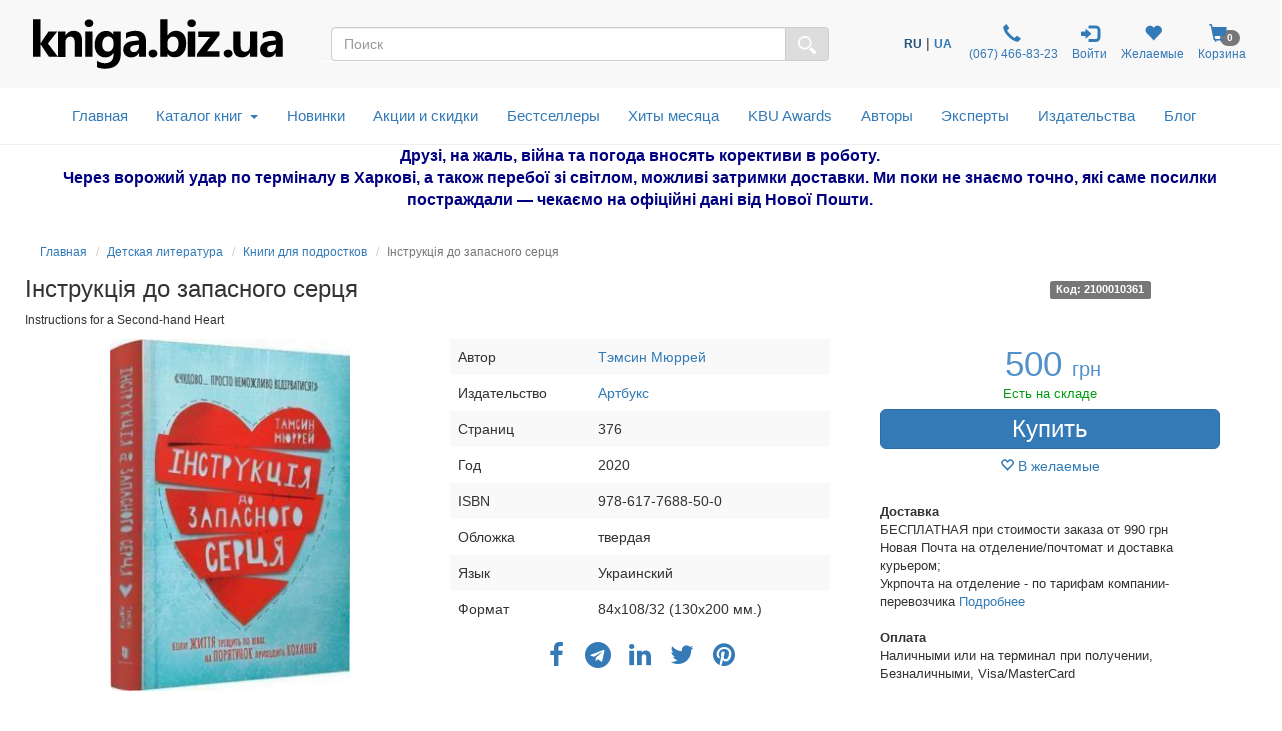

--- FILE ---
content_type: text/html; charset=UTF-8
request_url: https://kniga.biz.ua/book-instruktsiia-do-zapasnogo-sertsia-0027536.html
body_size: 32750
content:
<!DOCTYPE html>
<html lang="ru">
    <head>
        <meta property="og:url"                content="https://kniga.biz.ua/book-instruktsiia-do-zapasnogo-sertsia-0027536.html" />
        <meta property="og:description"        content="➤ Купить книгу Інструкція до запасного серця Тэмсин Мюррей в интернет-магазине ✔kniga.biz.ua.  ➦Издательство: Артбукс.  ➦Год издания: 2020.  ☎:+38(067) 466-83-23 . Доставка по Киеву и Украине." />
                    
                <meta property="og:image" content="https://kniga.biz.ua/images/goods/big/27536.jpg" />
                                        <meta property="og:title" content="500 грн.  Інструкція до запасного серця - Тэмсин Мюррей: купить книгу в kniga.biz.ua (арт. 2100010361)" />
                    
                            
            
                    
                <script>
                    gtag('event', 'page_view', {
                        'send_to': 'AW-11361330281',
                        'ecomm_pagetype': 'offerdetail',
                        'ecomm_prodid': '27536',
                    });
                </script>
            
        
        <title>Інструкція до запасного серця - Тэмсин Мюррей: купить книгу в kniga.biz.ua (арт. 2100010361)</title>

        <meta charset="UTF-8">
        <meta http-equiv="X-UA-Compatible" content="IE=edge">
        <meta name="viewport" content="width=device-width, initial-scale=1">
        <meta name="google-site-verification" content="Md4b7b_F5NGj5ijKiK_o7DqzQ-OytII_WZumWtsbz10" />
        <meta name="description" content="➤ Купить книгу Інструкція до запасного серця Тэмсин Мюррей в интернет-магазине ✔kniga.biz.ua.  ➦Издательство: Артбукс.  ➦Год издания: 2020.  ☎:+38(067) 466-83-23 . Доставка по Киеву и Украине.">
                
                        <link rel="alternate" hreflang="ru" href="https://kniga.biz.ua/book-instruktsiia-do-zapasnogo-sertsia-0027536.html">
                <link rel="alternate" hreflang="uk" href="https://kniga.biz.ua/ua/book-instruktsiia-do-zapasnogo-sertsia-0027536.html">

            
        

        <link rel="shortcut icon" href="/favicon.ico" />
                        <link rel="canonical" href="https://kniga.biz.ua/book-instruktsiia-do-zapasnogo-sertsia-0027536.html" />

        <link rel="preconnect" href="https://www.google.com">
        <link rel="preconnect" href="https://www.gstatic.com" crossorigin>

        <link rel="stylesheet" href="https://cdnjs.cloudflare.com/ajax/libs/font-awesome/4.7.0/css/font-awesome.min.css"> 
        <link rel="stylesheet" href="/css/slick.css">
        <link rel="stylesheet" href="/css/slick-theme.css">
        <link rel="stylesheet" href="/css/bootstrap-multiselect.css">
        <link rel="stylesheet" href="/css/animate.min.css">

        <link rel="preload" href="/css/bootstrap.css" as="style" onload="this.onload=null;this.rel='stylesheet'">
        <noscript><link rel="stylesheet" href="/css/bootstrap.min.css"></noscript>
        <link rel="preload" href="/fonts/glyphicons-halflings-regular.woff2" as="font" type="font/woff2" crossorigin>


<script type="text/javascript">
    (function(c,l,a,r,i,t,y){
        c[a]=c[a]||function(){(c[a].q=c[a].q||[]).push(arguments)};
        t=l.createElement(r);t.async=1;t.src="https://www.clarity.ms/tag/"+i;
        y=l.getElementsByTagName(r)[0];y.parentNode.insertBefore(t,y);
    })(window, document, "clarity", "script", "lux0tsmed7");
</script>
<script>
    !function (t, e, c, n) {
        var s = e.createElement(c);
        s.async = 1, s.src = 'https://statics.esputnik.com/scripts/' + n + '.js';
        var r = e.scripts[0];
        r.parentNode.insertBefore(s, r);
        var f = function () {
            f.c(arguments);
        };
        f.q = [];
        f.c = function () {
            f.q.push(arguments);
        };
        t['eS'] = t['eS'] || f;
    }(window, document, 'script', 'C88965B9593F4EF68C33A157ACAF5CC3');
</script><script>eS('init', {
    TRACKING: false,
    RECOMS: true
});</script>

        <!-- Global site tag (gtag.js) - Google Analytics -->
<script async src="https://www.googletagmanager.com/gtag/js?id=AW-11361330281"></script>
<script>
  window.dataLayer = window.dataLayer || [];
  function gtag(){dataLayer.push(arguments);}
  gtag('js', new Date());
  gtag('config', 'AW-11361330281');
</script>

<!-- Global site tag (gtag.js) - Google Ads: 868982979 -->
<script>
 gtag('config', 'AW-11361330281');
</script>

<!-- Google Tag Manager -->
<script>(function(w,d,s,l,i){w[l]=w[l]||[];w[l].push({'gtm.start':
new Date().getTime(),event:'gtm.js'});var f=d.getElementsByTagName(s)[0],
j=d.createElement(s),dl=l!='dataLayer'?'&l='+l:'';j.async=true;j.src=
'https://www.googletagmanager.com/gtm.js?id='+i+dl;f.parentNode.insertBefore(j,f);
})(window,document,'script','dataLayer','GTM-M3LZ82C');</script>
<!-- End Google Tag Manager -->

<!-- Facebook Pixel Code -->
<script>
!function(f,b,e,v,n,t,s)
{if(f.fbq)return;n=f.fbq=function(){n.callMethod?
n.callMethod.apply(n,arguments):n.queue.push(arguments)};
if(!f._fbq)f._fbq=n;n.push=n;n.loaded=!0;n.version='2.0';
n.queue=[];t=b.createElement(e);t.async=!0;
t.src=v;s=b.getElementsByTagName(e)[0];
s.parentNode.insertBefore(t,s)}(window,document,'script',
'https://connect.facebook.net/en_US/fbevents.js');

fbq('init', '1595622463790812'); 
fbq('track', 'PageView');
</script>
<noscript>
 <img height="1" width="1" src="https://www.facebook.com/tr?id=1595622463790812&ev=PageView&noscript=1"/>
</noscript>
<!-- End Facebook Pixel Code -->

<script>
    (function(i,s,o,g,r,a,m){
    i["esSdk"] = r;
    i[r] = i[r] || function() {
	(i[r].q = i[r].q || []).push(arguments)
    }, a=s.createElement(o), m=s.getElementsByTagName(o)[0]; a.async=1; a.src=g;
    m.parentNode.insertBefore(a,m)}
    ) (window, document, "script", "https://esputnik.com/scripts/v1/public/scripts?apiKey=eyJhbGciOiJSUzI1NiJ9.[base64].Cln3jIgGdmryyyHfsmuuZDpOtRyrYaVHoUiSSpD0N_cQhQcwGt_-ARU-gaICZQMlQ-1-huyWNz4gKzm9vuuRJQ&domain=EF449856-5A21-4445-96F3-2F2F0F17A28D", "es");
    es("pushOn");
</script>

<!-- TikTok Pixel Code Start --> <script> !function (w, d, t) {   w.TiktokAnalyticsObject=t;var ttq=w[t]=w[t]||[];ttq.methods=["page","track","identify","instances","debug","on","off","once","ready","alias","group","enableCookie","disableCookie","holdConsent","revokeConsent","grantConsent"],ttq.setAndDefer=function(t,e){t[e]=function(){t.push([e].concat(Array.prototype.slice.call(arguments,0)))}};for(var i=0;i<ttq.methods.length;i++)ttq.setAndDefer(ttq,ttq.methods[i]);ttq.instance=function(t){for( var e=ttq._i[t]||[],n=0;n<ttq.methods.length;n++)ttq.setAndDefer(e,ttq.methods[n]);return e},ttq.load=function(e,n){var r="https://analytics.tiktok.com/i18n/pixel/events.js",o=n&&n.partner;ttq._i=ttq._i||{},ttq._i[e]=[],ttq._i[e]._u=r,ttq._t=ttq._t||{},ttq._t[e]=+new Date,ttq._o=ttq._o||{},ttq._o[e]=n||{};n=document.createElement("script") ;n.type="text/javascript",n.async=!0,n.src=r+"?sdkid="+e+"&lib="+t;e=document.getElementsByTagName("script")[0];e.parentNode.insertBefore(n,e)};     ttq.load('D0HOPR3C77U10T5VB170');   ttq.page(); }(window, document, 'ttq'); </script> <!-- TikTok Pixel Code End -->

    </head>

    <body>
        <script type="text/javascript" src="/js/jquery-3.6.1.js"></script>
        <!-- Google Tag Manager (noscript) -->
        <noscript><iframe src="https://www.googletagmanager.com/ns.html?id=GTM-M3LZ82C"
        height="0" width="0" style="display:none;visibility:hidden"></iframe></noscript>
        <!-- End Google Tag Manager (noscript) -->

        <style>

            @font-face {
                font-family: 'Pacifico';
                font-style: normal;
                font-weight: 400;
                /*src: local('Pacifico Regular'), local('Pacifico-Regular'), url(https://fonts.gstatic.com/s/pacifico/v12/FwZY7-Qmy14u9lezJ-6H6MmBp0u-.woff2) format('woff2');*/
                font-display: swap;
            }
            html {
                position: relative;
                min-height: 100%;
            }
            body {
                display: block;
                margin-bottom: 210px;
            }
            .fade {
                opacity: 0;
                -webkit-transition: opacity 0.7s linear;
                -o-transition: opacity 0.7s linear;
                transition: opacity 0.7s linear;
            }
            .foo {

                outline: 1px solid orange;
            }
            h1 {
                font-size: 22px;
                margin-top: 1px;
            }
            .catname h1 {
                margin-top: 7px;
            }
            .start h2 {
                font-size: 20px;
            }
            .catname {
                font-size: 25px;
                padding: 0;
            }
            .price {
                font-size: 18px;
            }
            .priceold {
                font-size: 16px;
            }
            h2 {
                display:inline-block;
            }
            .navbar li a {
                font-size: 14px;
                vertical-align: bottom;
                line-height:30px;
                padding: 10px 7px;
            }
            .navbar-toggle {
                margin-right: 15px;
            }
            .center-block {
                display: block;
                margin-left: auto;
                margin-right: auto;
            }
            .row-flex {
                display: flex;
                flex-flow: row wrap;
            }
            /* Style the icon bar links */
            .icon-bar1 a {
                text-align: center;
                transition: all 0.3s ease;
                color: white;
                font-size: 25px;
            }
            .icon-bar1 i{
                width: 25px;
            }
            /* Style the social media icons with color, if you want */
            .icon-bar1rerrm
            a:hover {
                background-color: #000;
            }
            .facebook {
                background: #3B5998;
                color: white;
            }
            .twitter {
                background: #8c8c8c;
                color: white;
            }
            .google {
                background: #dd4b39;
                color: white;
            }
            .linkedin {
                background: #007bb5;
                color: white;
            }
            .youtube {
                background: #bb0000;
                color: white;
            }
            .cookies-info {
                background-color: #191818;
                bottom: 0;
                direction: ltr;
                left: 0;
                min-height: 30px;
                padding: 6px 20px 4px;
                position: fixed;
                text-align: center;
                width: 100%;
                z-index: 2;
                color: #fff;
            }
            .panel {
                margin-bottom: 2px;
                box-shadow: 0 0px 0px rgba(0,0,0,.05);
            }
            .cookies-info button.cookieAccept {
                background: none repeat scroll 0 0 #5fa300;
                border: medium none;
                border-radius: 3px 3px 3px 3px;
                color: #fff;
                cursor: pointer;
                font-size: 12px;
                line-height: 20px;
                margin: 0 20px;
                padding: 2px 1px;
                box-shadow: 0 1px 0 rgba(255,255,255,.3) inset;
                text-decoration: none;
                vertical-align: middle;
                white-space: nowrap;
                width: auto;
            }
            .seo>h2>p {
                font-size: 18px;
            }


            .row.columns {
                -webkit-columns: 3;
                -moz-columns: 3;
                columns: 3
            }

            .row.columns > *:first-child > *:first-child {
                margin-top: 0
            }

            .columns > [class*="col-"] {
                -webkit-column-break-inside: avoid;
                page-break-inside: avoid;
                break-inside: avoid;
                width: 100%;
                float: none
            }



            .bottomaligned {position:absolute; bottom:0;  margin-bottom:7px;  text-align: center;}
            .fixedheight { height: 110px;  position:relative;}
            #SearchParameters.in,
            #SearchParameters.collapsing {
                display: block!important;
            }
            .SearchParameters {
                margin-top: 15px;
            }
            .cat-menu {
                margin-left: 15px;
            }
            .modal-dialog{
                margin-left: auto;
           //     width: 90%;
                margin-right: auto;
            }
            .modal-lg{
                margin-left: auto;
                 width: 90%;
                margin-right: auto;
            }
            .modal-dialog .close{
                outline:none;
            }
            .table>tbody>tr>td{
                vertical-align: middle;
            }
            .mail-chimp {
                height: 110px;
            }
            .nav-icon {
                font-size: 150%;
                padding: 0px 5px;
            }
            .nav-badge {
                margin-left: -15px;
            }
            .car {
                cursor: pointer;
            }
            .badge {
                font-size: 10px;
            }

            /*-- Slide one book start --*/
            .liderOrder .slider {
                width: 95%;
            }
            .liderOrder .slide {
                min-height: 99px;
                max-height: 100px;
                display: block;
                margin: auto;
            }
            .liderOrder .slick-prev, .liderOrder .slick-next {
                width: 30px;
                height: 200px;
                padding-bottom: 60px;
            }
            .liderOrder .slick-prev:before, .liderOrder .slick-next:before {
                font-family: "slick";
                font-size: 70px;
                line-height: 1;
                color: rgba(40, 96, 144, 0.51);
                opacity: 0.55;
                -webkit-font-smoothing: antialiased;
                -moz-osx-font-smoothing: grayscale;
            }
            .liderOrder .slick-prev:before { content: "‹"; }
            [dir="rtl"] .liderOrder .slick-prev:before { content: "›"; }
            [dir="rtl"] .liderOrder .slick-next { left: -10px; top: 70px; right: auto; }
            .liderOrder .slick-next:before { content: "›"; }
            [dir="rtl"] .liderOrder .slick-next:before { content: "‹"; }
            .liderOrder .slick-slide {
                margin: 0px 20px;
                transition: all ease-in-out .3s;
                opacity: .2;
            }
            .liderOrder .slick-active {
                opacity: .5;
            }
            .liderOrder .slick-current {
                opacity: 1;
            }
            .liderOrder .bottom-slider {
                position:absolute;
                bottom:0;
                margin-bottom:15px;
                text-align: center;
            }
            .liderOrder .slick-author {
                text-align: center;
                font-style: italic;
                font-size: small;
                margin-bottom: 8px;
            }
            /*--// Slide one book end --*/

            /*-- Slide last book --*/
            .lastBookOrder .slide {
                height: 150px;
                max-width: 115px;
                display: block;
                margin: auto;
            }
            .lastBookOrder .slick-prev, .lastBookOrder .slick-next {
                width: 25px;
                height: 100px;
                padding-bottom: 35px;
                padding-top: 35px;
            }
            .lastBookOrder .slick-prev:before, .lastBookOrder .slick-next:before {
                font-family: "slick";
                font-size: 25px;
                line-height: 1;
                color: rgba(40, 96, 144, 0.51);
                opacity: 0.55;
                -webkit-font-smoothing: antialiased;
                -moz-osx-font-smoothing: grayscale;
            }
            .lastBookOrder .slick-prev:before {
                content: "‹";
            }
            [dir="rtl"] .lastBookOrder .slick-prev:before {
                content: "›";
            }
            .lastBookOrder .slick-next:before {
                content: "›";
            }
            [dir="rtl"] .lastBookOrder .slick-next:before {
                content: "‹";
            }
            .lastBookOrder .slick-prev,
            .lastBookOrder .slick-prev:before {
                left: -20px;
            }
            .lastBookOrder .slick-next,
            .lastBookOrder .slick-next:before {
                right: -20px;
            }
            .lastBookOrder a {
                font-size: 12px;
            }
            @media screen and (max-width: 768px) {
                .lastBookOrder .slick-prev,
                .lastBookOrder .slick-next,
                .lastBookOrder .slick-prev:before,
                .lastBookOrder .slick-next:before {
                    display: none;
                }
            }
            /*--// Slide last book --*/

            /* start new header */
            .header-outs {
                position:relative;
                width: 99%;
            }
            .hedder-up {
                background: #f8f8f8;
                padding: 1em 1em;
            }
            .hedder-up img {
                margin-left: auto;
                margin-right: auto;
            }
            .header-up-icon {
                padding-top: 9px;
                display: flex;
                flex-direction: row;
                justify-content: flex-end;
            }
            .hedder-up-search {
                margin-top: 13px;
            }
            .hedder-up .navbar-right {
                margin-right: 0px;
            }
            .navbar-icon>li>a {
                padding: 0 7px;
                font-size: 12px;
                text-align: center;
            }
            .navbar-icon>li>a:focus, .navbar-icon>li>a:hover {
                background-color: #f8f8f8;
            }
            .header-popup-btn {
                color: #337ab7;
                background-color: #fff;
                border-color: #ffffff;
            }
            .header-popup-btn:active,.header-popup-btn:hover,.header-popup-btn:focus {
                color: #337ab7;
                background-color: #d9edf7;
                border-color: #ffffff;
            }
            .popover-auth {
                padding: 10px;
            }
            .popover-auth a {
                text-decoration: none;
            }
            .popover-content-auth {
                display: block;
                height: 46px;
                width: 46px;
                -webkit-border-radius: 50%;
                -moz-border-radius: 50%;
                border-radius: 50%;
                background: #337ab7;
                color: #fff;
                font-size: 15px;
                padding:13px;
                margin-left: auto;
                margin-right: auto;
                text-align: center;
                vertical-align: baseline;
            }
            .ui-autocomplete {
                position: absolute;
                top: 100%;
                left: 0;
                z-index: 1000;
                float: left;
                display: none;
                min-width: 160px;
                padding: 0px;
                margin: 2px 0 0 0;
                list-style: none;
                background-color: #ffffff;
                border-color: #ccc;
                border-color: rgba(0, 0, 0, 0.2);
                border-style: solid;
                border-width: 1px;
                -webkit-border-radius: 5px;
                -moz-border-radius: 5px;
                border-radius: 5px;
                -webkit-box-shadow: 0 5px 10px rgba(0, 0, 0, 0.2);
                -moz-box-shadow: 0 5px 10px rgba(0, 0, 0, 0.2);
                box-shadow: 0 5px 10px rgba(0, 0, 0, 0.2);
                -webkit-background-clip: padding-box;
                -moz-background-clip: padding;
                background-clip: padding-box;
                *border-right-width: 2px;
                *border-bottom-width: 2px;
            }
            .ui-menu-item {
                padding: 2px 0;
            }
            .ui-autocomplete .ui-menu-item > div.ui-corner-all {
                display: block;
                padding: 3px 15px;
                clear: both;
                font-weight: normal;
                line-height: 18px;
                color: #555555;
                white-space: normal;
            }
            .ui-autocomplete .ui-menu-item > div.ui-corner-all.ui-state-hover, .ui-autocomplete .ui-menu-item > div.ui-corner-all.ui-state-active {
                color: #337ab7;
                text-decoration: none;
                background-color: #f5f5f5;
                border-radius: 0px;
                -webkit-border-radius: 0px;
                -moz-border-radius: 0px;
                background-image: none;
            }
            .ui-state-active, .ui-widget-content .ui-state-active, .ui-widget-header .ui-state-active, a.ui-button:active, .ui-button:active, .ui-button.ui-state-active:hover {
                border: 1px solid #C5C5C5;
                background: #f5f5f5;
            }
            .ui-state-active .ui-a, .ui-state-active .ui-autocom-all, .ui-widget-content .ui-state-active .ui-a,
            .ui-widget-header .ui-state-active .ui-a, a.ui-button:active .ui-a,
            .ui-button:active .ui-a, .ui-button.ui-state-active:hover .ui-a {
                color: #337AB7;
            }
            .ui-a {
                min-height: 90px;
            }
            .a-autor {
                font-style: italic;
            }
            .a-price {
                font-weight: 700;
            }
            .ui-menu-item-wrapper {
                margin-bottom: 4px;
            }
            .search-img {
                min-height: 90px;
                display: flex;
                flex-direction: row;
                justify-content: center;
                align-items: center;
            }
            .ui-autocom-all {
                text-align: center;
                vertical-align: middle;
                font-weight: bolder;
                padding-top: 14px;
                font-size: 17px;
                height: 50px;
            }
            .logo-img {
                height: 60px;
            }

            /*--top-nav--*/
            .menu-navbar {
                padding: 0;
            }
            .menu-navbar ul {
                margin: 0;
            }
            .dropdown-menu {
                z-index: 1003;
            }
            .navbar-cat {
                background-color: #ffffff;
                border-color: #ffffff;
                margin: 0 15px;
            }
            .mob-top-nav {
                float: left;
                padding: 15px 0;
            }
            .mob-top-nav a {
                padding-right: 10px;
            }
            .top-nav nav.navbar {
                margin: 0;
                position: relative;
            }
            ul.dropdown-menu {
                -moz-animation: fadeInDown .3s ease-in;
                -webkit-animation: fadeInDown .3s ease-in;
                animation: fadeInDown .3s ease-in;
            }
            ul.nav.navbar-nav.top-nav-info {
                float: none;
                text-align: center;
            }
            ul.dropdown-menu.multi-column {
                width: 100%;
                padding: 1em;
            }
            .navbar-nav > li {
                float: none;
                display: inline-block;
                position: inherit;
            }
            .navbar-default .navbar-nav > li > a {
                color: #337AB7;
                font-size: 1.1em;
                padding: 0.7em 0.8em;
                font-weight: 500;
            }
            .navbar-default .navbar-nav > li > a:hover, .navbar-default .navbar-nav > li > a:focus,.navbar-default .navbar-nav > li > a.active{
                color: #0a2d69;
                background: none;
            }
            .navbar-default .navbar-nav > .open > a, .navbar-default .navbar-nav > .open > a:hover, .navbar-default .navbar-nav > .open > a:focus {
                color: #fff;
                background: #337ab7;
            }
            .navbar-nav>li>button {
                color: #337ab7;
                background-color: #fff;
            }
            .navbar-default .navbar-nav>li>button:hover, .navbar-default .navbar-nav>li>button:focus, .navbar-default .navbar-nav>li>button.active{
                color: #0a2d69;
                background: none;
                outline: none;
            }
            .service-content{
                text-align: center;
            }
            .hr-service{
                margin: 10px 0px;
            }
            b.caret {
                margin-left: 0.5em;
            }
            .dropdown-cat-parent {
                font-size: 16px;
                color: #337ab7;
                font-weight: 700;
                font-family: 'Raleway', sans-serif;
            }
            .dropdown-cat-parent .list {
                padding-bottom: 0px;
                font-size: 16px;
                line-height: 18px;
            }
            .multi-column-dropdown {
                padding: 0px;
            }
            ul.multi-column-dropdown:nth-child(3) {
                border-right: 1px solid #D6D3D3;
            }
            .multi-column-dropdown li {
                display: block;
            }
            .multi-column-dropdown li a {
                display: block;
                color: #0f0f0f;
                line-height: 1.4em;
                padding: 0px 0px 0px 7px;
                -webkit-transition:.5s all;
                -moz-transition:.5s all;
                transition:.5s all;
                -o-transition:.5s all;
                -ms-transition:.5s all;
            }
            .multi-column-dropdown li a:hover {
                color: #68a0d0;
                font-weight: 500;
            }
            .multi-column-dropdown li h6 a:hover{
                font-weight: 700;
                text-decoration:underline;
            }
            .menu-grids {
                display: inline-block;
                width: 100%;
                margin-bottom: 10px;
            }
            .menu-grids a {
                display: block;
                text-decoration:none;
            }
            .book {
                -moz-column-count: 4;
                -moz-column-width: 200px;
                -webkit-column-count: 4;
                -webkit-column-width: 200px;
                column-count: 4;
                column-width: 200px;
            }
            #residue-chil {
                color: #9D9C9F;
                text-decoration: underline;
                text-decoration-style: dotted;
            }
            #residue-chil:hover {
                color: #68a0d0;
            }
            /*--//top-nav--*/
            /*--breadcrumb--*/
            .breadcrumb {
                background: rgba(245, 245, 245, 0);
                border: 0 solid rgba(245, 245, 245, 1);
                border-radius: 25px;
                display: block;
                margin-bottom: 0;}
            .breadcrumb li{
                font-size: 12px;
            }
            /*--//breadcrumb--*/
            .all-book-cat-s {
                font-family: "Helvetica Neue",Helvetica,Arial,sans-serif;
                color: #a3a2a5;
            }
            .all-book-cat-b {
                font-family: "Helvetica Neue",Helvetica,Arial,sans-serif;
                color: #a3a2a5;
                font-weight: 500;
                font-size: 14px;
            }

            /*--category-all--*/
            .category-all {
                padding: 0 15px;
            }
            .category-all h1 {
                font-weight: 600;
                margin-top: 10px;
                padding: 10px 0 15px;
            }
            .category-all .multi-column-dropdown li a {
                padding: 0;
            }
            /*--//category-all--*/
            .start-cat-h1:hover {
                color: #23527c;
                text-decoration: none;
            }

            /*--PERSONAL--*/
            /*--nav-list--*/
            .personal-li{
                width:170px;
                padding: 8px 0;
            }
            /*--//nav-list--*/
            /*--page Expert--*/
            .expert-img{
                max-width: 290px;
                padding: 15px;
                float: left;
            }
            .expert-book-btn {
                margin-top: 15px;
            }
            .expert-book-author, .expert-book-info {
                font-size: 13px;
                font-style: italic;
            }
            .expert-book-info{
                margin-bottom: 5px;
            }
            .desc-all, .desc-small{
                cursor:pointer;
            }
            .desc-body{
                display:none;
            }
            /*--//page Expert--*/
            /*--//PERSONAL--*/

            /**- wish list -**/
            .icon-wish{
                font-size: 25px;
                color: #337ab7;
                position: absolute;
                right: 30px;
                top: 25px;
                z-index: 6;
            }
            .icon-wish-list{
                font-size: 18px;
                width: 100%;
                text-align: center;
            }
            /**-// wish list -**/

            /*--Козина--*/
            .popover-content{
                padding: 0;
            }
            .btn-basket{
                height: 50px;
                width: 50px;
                text-align: center;
                color: #337ab7;
                background-color: #fff;
                border-color: #ffffff;
            }
            .btn-basket:active,.btn-basket:hover,.btn-basket:focus {
                color: #337ab7;
                background-color: #d9edf7;
                border-color: #ffffff;
            }
            /*--//Козина--*/

            /**- firs banner -**/
            .img-first-banner {
                box-shadow: 0 0 10px rgba(0,0,0,0.7);
                border-radius: 5px;
            }
            .f-banner-close{
                float: right;
                font-size: 21px;
                font-weight: 700;
                line-height: 1;
                color: #000;
                text-shadow: 0 1px 0 #fff;
                filter: alpha(opacity=20);
                -webkit-appearance: none;
                padding: 0;
                cursor: pointer;
                border: 0;
                outline:none;
                width: 23px;
                height: 23px;
                background-color: #d9edf7;
                opacity: .6;
                border-radius: 50%;
            }
            .f-banner-close:hover {
                opacity: .6;
                background-color: #337ab7;
            }
            /**-// firs banner -**/

            /**- author -**/
            .alphabet-author>li {
                padding: 5px;
            }
            .alphabet-author>li>a{
                width: 30px;
                height: 27px;
                font-size: 16px;
                color: #000000;
                background-color: #d9edf7;
                border-color: #fff;
            }
            .alphabet-author>li>a:hover {
                background-color: rgb(51, 122, 183);
                color: #ffffff;
            }
            .active-l {
                background-color: rgb(51, 122, 183);
                color: #ffffff;
            }
            .top-author-name{
                font-size: 15px;
                font-weight: 600;
                font-style: italic;
                color: #31708f;
            }
            /**-// author -**/

            /**- img opacity -**/
            .start-img img:hover,
            .img-opacity img:hover,
            .img-product-cat img:hover {
                opacity: 0.7;
            }
            /**-// img opacity -**/

            /**- footer -**/
            .footer {
                position: absolute;
                bottom: 0;
                width: 100%;
                height: 210px;
                background-color: #f5f5f5;
            }
            @media screen and (max-width: 768px) {
                body {
                    margin-bottom: 445px;
                }
                .footer {
                    height: 445px;
                }
            }
            /**-// footer -**/
            /**- breadcumbs -**/
            .breadcrumb {
                margin-top: 7px;
                padding: 8px 0;
            }
            .author-b, .publisher-b, .expert-b {
                margin: 0 -15px;
            }
            @media screen and (max-width: 768px) {
                .breadcrumb, .catname {
                    padding-left: 15px;
                    padding-right: 15px;
                }
                .author-b, .publisher-b, .expert-b{
                    margin: 0;
                }
            }
            /**-// breadcumbs -**/

            /**- service -**/
            .service-modal-price {
                padding-top: 5px;
                padding-bottom: 5px;
                font-weight: 600;
                font-size: 18px;
            }
            /**-// service -**/

            .action-price{
                color: red;
            }

            /**- Select language -**/
            .navbar-icon li:nth-child(1){
                padding: 0 7px;
                display: flex;
                align-items: center;
            }
            .custom-sel a{
                font-size: 12px;
                font-weight: 700;
                text-decoration: none;
            }
            .custom-sel span{
                font-size: 12px;
                font-weight: 700;
                color: #23527c;
            }
            /**-// Select language -**/

            /* Таблица в корзине */
            @media screen and (max-width: 991px) {
                thead {
                    display: none;
                }
                .cartTable td {
                    display: block;
                    text-align: center;
                    border:  none;
                    min-height: 36px;
                }
                .cartTable td:nth-child(odd) {
                    background-color: #ccc;
                }
                .cartTable td:before {
                    content: attr(data-label);
                    position: absolute;
                    left: 2%;
                    margin-left: 10px;
                }
                .cartTable tr {
                    border-bottom: 3px solid #575be7;
                }
                .row {
                    margin: 0px;
                }
                .onebook {
                    padding-left: 0px;
                    padding-right: 0px;
                }
                .header-up-icon {
                    float: none;
                    display: flex;
                    flex-direction: row;
                    justify-content: space-around;
                }
                .catbtn {
                    margin: 10px 0px;
                }
                .personal-li{
                    width:100%;
                    text-align: center;
                }
                #cartModal .modal-footer .col-md-offset-6 {
                    margin-top: 10px;
                }
            }
            @media screen and (max-width: 768px) {
                .logo-img {
                    height: 40px;
                }
                .cartTable td:before {
                    position: static;
                    display: block;
                }
                .cartTable td {
                    padding: 10px;
                    text-align: center;
                }
                .cartTable td:nth-child(odd) {
                    background-color: #fff;
                }
                .pull-left {
                    padding-right: 7px;
                    padding-left: 7px;
                }
                .cartTable a {
                    white-space: pre-wrap;
                }
                .slick-author{
                    display: none;
                }
                .navbar-right {
                    float: none;
                }
                .nav-badge {
                    margin-left: -8px;
                    font-size: 10px;
                }
                .hedder-up-search {
                    margin-top: 5px;
                }
                .navbar-a-icon>li>a {
                    font-size: 10px;
                }
                .catbtn.active.focus, .catbtn.active:focus, .catbtn.focus, .catbtn:active.focus, .catbtn:active:focus, .catbtn:focus{
                    outline: 5px auto #555555c9;
                }
                .catbtn {
                    margin: 10px 0px;
                }
                .navbar-icon {
                    margin-right: 0px;
                }
                .header-up-icon {
                    float: none;
                    display: flex;
                    flex-direction: row;
                    justify-content: space-around;
                }
                .ui-a {
                    text-align: center;
                }
                /*--page Expert--*/
                .expert-img {
                    margin-left: auto;
                    margin-right: auto;
                    width: 100%;
                    float: none;
                }
                /*--//page Expert--*/
            }
            @media screen and (max-width: 587px) {
                .mail-chimp {
                    height: 265px;
                }
            }
            @media(max-width:384px) {
                .hedder-up {
                    padding: .7em 1em;
                }
            }
        </style>

        <div class="header-outs">
            <div class="hedder-up row">
                <div class="col-xs-12 col-sm-12 col-md-3 col-lg-3 logo-head">
                    <a href="/" title="Интернет-магазин kniga.biz.ua" ><img  class="img img-responsive logo-img" src="/templates/knigabizru/images/kniga.svg" alt="kniga.biz.ua" title="kniga.biz.ua"></a>
                </div>

                <div class=" col-xs-12 col-sm-12 col-md-4 col-md-push-5 col-lg-4">
                    <ul class="nav navbar-icon header-up-icon"> <!--navbar-nav-->
                        <li>
                            <!-- Custom dropdown -->
<div class="custom-sel">

                    
            <span>RU</span>&nbsp;|&nbsp;<a href="/ua/book-instruktsiia-do-zapasnogo-sertsia-0027536.html" title="Перейти на украинский язык">UA</a>
        
        
            
        

</div>                        </li>
                        <li>
                            <a href="tel:+380674668323" target="_blank" rel="noopener" title="Контактный телефон">
                                <span class="glyphicon glyphicon-earphone nav-icon"></span>
                                <br>
                                &#160;(067)&#160;466-83-23
                            </a>
                        </li>
                        <li>
                            <a href="/personal" class="personal personal-popover">
                                <span class="glyphicon nav-icon glyphicon-log-in"></span>
                                <br>
                                                                        Войти
                                    
                                                            </a>
                        </li>
                                                        <li>
                                    <a href="/personal/wish-m" rel="noopener" title="Желаемые">
                                        <span class="glyphicon glyphicon-heart nav-icon"></span>
                                        <span class="badge nav-badge" id="countWish"></span>
                                        <br>
                                        Желаемые
                                    </a>
                                </li>
                            
                                                                                <li>
                                    <a class="car" data-toggle="modal" data-target="#cartModal">
                                        <span class="glyphicon glyphicon-shopping-cart nav-icon"></span>
                                        <span class="badge nav-badge" id="smallCart">0</span>
                                        <br>
                                        Корзина
                                    </a>
                                </li>
                            
                                            </ul>
                </div>

                <div class="col-xs-12 col-sm-12 col-md-5 col-md-pull-4 col-lg-5 hedder-up-search">
                    <form role="form" data-toggle="validator" action="/search" method="GET">
                        <div id="custom-search-input">
                            <div class="input-group">
                                <input type="text" name="q" value="" onkeyup="showResult(this.value)" id="searchform" class="search-query form-control" placeholder="Поиск" />
                                <span class="input-group-btn">
                                   <button class="btn btn-default" type="submit" name="search" style="background-color: #ddd;">
                                       <img width="18" src="/templates/knigabizru/icon/search.svg" alt="search" >
                                   </button>
                                </span>
                            </div>
                        </div>
                    </form>
<div class="row">
    <div id="livesearch" class="col-xs-12 col-sm-12 col-md-5 col-lg-5" style="position:absolute; z-index: 1000; width: 90%; background-color: white;"></div>
</div>

                </div>
            </div>

            <div class="top-nav navbar navbar-default navbar-cat" style="background-color: #ffffff; border-color: #ffffff;"><!--header-three-->
                <nav class="navbar" role="navigation">
                    <div class="navbar-header dropdown" >
                        <div class="mob-top-nav hidden-sm hidden-md hidden-lg">
                            <a href="#" class="dropdown-toggle" data-toggle="dropdown" >Каталог книг<b class="caret"></b></a>
                            <ul class="dropdown-menu multi-column multi-column1">
                                <div class="row book">

                                                                            <div class="menu-grids">
                                            <div class="dropdown-cat-parent"><a class="list" href="/category-books-in-english-947">Books in English</a></div>
                                                                                    </div>
                                                                            <div class="menu-grids">
                                            <div class="dropdown-cat-parent"><a class="list" href="/category-bankovskoe-delo-kreditovanie-932">Банковское дело, кредитование</a></div>
                                                                                    </div>
                                                                            <div class="menu-grids">
                                            <div class="dropdown-cat-parent"><a class="list" href="/category-bezopasnost-biznesa-normativnye-dokumenty-otmyvanie-deneg-939">Безопасность бизнеса, управление рисками</a></div>
                                                                                            
                                                    <ul class="multi-column-dropdown">
                                                                                                                    <li><a class="list" href="/category-bezopasnost-zashchita-biznesa-1042">Безопасность (защита) бизнеса</a></li>
                                                                                                                    <li><a class="list" href="/category-upravlenie-riskami-1045">Управление рисками</a></li>
                                                                                                                                                                    </ul>
                                                
                                                                                    </div>
                                                                            <div class="menu-grids">
                                            <div class="dropdown-cat-parent"><a class="list" href="/category-biografii-vydaiushchikhsia-liudei-1082">Биографии выдающихся людей</a></div>
                                                                                    </div>
                                                                            <div class="menu-grids">
                                            <div class="dropdown-cat-parent"><a class="list" href="/category-knigi-po-vospitaniiu-detei-2100">Воспитание детей</a></div>
                                                                                    </div>
                                                                            <div class="menu-grids">
                                            <div class="dropdown-cat-parent"><a class="list" href="/category-gosudarstvennoe-upravlenie-944">Государственное управление</a></div>
                                                                                    </div>
                                                                            <div class="menu-grids">
                                            <div class="dropdown-cat-parent"><a class="list" href="/category-uspeshnye-deti-uspeshnykh-roditelei-1061">Детская литература</a></div>
                                                                                            
                                                    <ul class="multi-column-dropdown">
                                                                                                                    <li><a class="list" href="/category-vimmelbukhi-2163">Виммельбухи</a></li>
                                                                                                                    <li><a class="list" href="/category-detskie-entsiklopedii-i-poznavatelnye-knigi-2109">Детские энциклопедии и познавательные книги</a></li>
                                                                                                                    <li><a class="list" href="/category-knigi-dlia-doshkolnikov-2166">Книги для дошкольников</a></li>
                                                                                                                    <li><a class="list" href="/category-knigi-dlia-podrostkov-2101">Книги для подростков</a></li>
                                                                                                                                                                            
                                                                <li><a id="residue-child" href="/category-uspeshnye-deti-uspeshnykh-roditelei-1061">Ещё 8</a></li>
                                                            
                                                                                                            </ul>
                                                
                                                                                    </div>
                                                                            <div class="menu-grids">
                                            <div class="dropdown-cat-parent"><a class="list" href="/category-dizain-2138">Дизайн</a></div>
                                                                                    </div>
                                                                            <div class="menu-grids">
                                            <div class="dropdown-cat-parent"><a class="list" href="/category-ezhednevniki-2018-i-universalnye-954">Ежедневники 2025  и универсальные</a></div>
                                                                                            
                                                    <ul class="multi-column-dropdown">
                                                                                                                    <li><a class="list" href="/category-ezhednevniki-1064">Ежедневники</a></li>
                                                                                                                    <li><a class="list" href="/category-ezhenedelniki-1065">Еженедельники</a></li>
                                                                                                                    <li><a class="list" href="/category-klassicheskii-razmer-a5-1068">Классический размер (А5)</a></li>
                                                                                                                    <li><a class="list" href="/category-mini-1066">Мини</a></li>
                                                                                                                                                                    </ul>
                                                
                                                                                    </div>
                                                                            <div class="menu-grids">
                                            <div class="dropdown-cat-parent"><a class="list" href="/category-e-knyha-2369">є-Книга</a></div>
                                                                                    </div>
                                                                            <div class="menu-grids">
                                            <div class="dropdown-cat-parent"><a class="list" href="/category-knigi-ukrainskoiu-movoiu-956">Книги українських видавництв</a></div>
                                                                                    </div>
                                                                            <div class="menu-grids">
                                            <div class="dropdown-cat-parent"><a class="list" href="/category-komiksy-graficheskie-romany-2149">Комиксы, графические романы</a></div>
                                                                                    </div>
                                                                            <div class="menu-grids">
                                            <div class="dropdown-cat-parent"><a class="list" href="/category-komplekty-knig-1059">Комплекты книг</a></div>
                                                                                    </div>
                                                                            <div class="menu-grids">
                                            <div class="dropdown-cat-parent"><a class="list" href="/category-kompiuternaia-literatura-2117">Компьютерная литература</a></div>
                                                                                    </div>
                                                                            <div class="menu-grids">
                                            <div class="dropdown-cat-parent"><a class="list" href="/category-konsalting-kouching-provedenie-treningov-935">Консалтинг, коучинг, проведение тренингов</a></div>
                                                                                            
                                                    <ul class="multi-column-dropdown">
                                                                                                                    <li><a class="list" href="/category-kouching-973">Коучинг</a></li>
                                                                                                                    <li><a class="list" href="/category-provedenie-biznes-i-psikhologicheskikh-treningov-984">Проведение бизнес- и психологических тренингов</a></li>
                                                                                                                                                                    </ul>
                                                
                                                                                    </div>
                                                                            <div class="menu-grids">
                                            <div class="dropdown-cat-parent"><a class="list" href="/category-logistika-936">Логистика</a></div>
                                                                                    </div>
                                                                            <div class="menu-grids">
                                            <div class="dropdown-cat-parent"><a class="list" href="/category-malyi-biznes-predprinimatelstvo-startup-y-952">Малый бизнес, предпринимательство, Startup</a></div>
                                                                                            
                                                    <ul class="multi-column-dropdown">
                                                                                                                    <li><a class="list" href="/category-sozdanie-upravlenie-razvitie-rabota-s-investorom-1063">Startup - создание, управление, развитие, работа с инвестором</a></li>
                                                                                                                    <li><a class="list" href="/category-biznes-planirovanie-937">Бизнес-планирование</a></li>
                                                                                                                    <li><a class="list" href="/category-istorii-uspekha-1073">Истории успеха</a></li>
                                                                                                                    <li><a class="list" href="/category-knigi-o-malom-biznese-2070">Книги о малом бизнесе</a></li>
                                                                                                                                                                            
                                                                <li><a id="residue-child" href="/category-malyi-biznes-predprinimatelstvo-startup-y-952">Ещё 2</a></li>
                                                            
                                                                                                            </ul>
                                                
                                                                                    </div>
                                                                            <div class="menu-grids">
                                            <div class="dropdown-cat-parent"><a class="list" href="/category-marketing-reklama-pr-948">Маркетинг, реклама, PR</a></div>
                                                                                            
                                                    <ul class="multi-column-dropdown">
                                                                                                                    <li><a class="list" href="/category-event-menedzhment-vystavki-provedenie-konferentsii-1029">Event-менеджмент</a></li>
                                                                                                                    <li><a class="list" href="/category-brending-965">Брендинг</a></li>
                                                                                                                    <li><a class="list" href="/category-internet-marketing-kontekst-bannernaia-reklama-982">Интернет-маркетинг</a></li>
                                                                                                                    <li><a class="list" href="/category-ux-ui-2072">Книги по графическому и веб-дизайну, юзабилити</a></li>
                                                                                                                                                                            
                                                                <li><a id="residue-child" href="/category-marketing-reklama-pr-948">Ещё 4</a></li>
                                                            
                                                                                                            </ul>
                                                
                                                                                    </div>
                                                                            <div class="menu-grids">
                                            <div class="dropdown-cat-parent"><a class="list" href="/category-menedzhment-i-upravlenie-personalom-929">Менеджмент и управление персоналом</a></div>
                                                                                            
                                                    <ul class="multi-column-dropdown">
                                                                                                                    <li><a class="list" href="/category-harvard-business-review-klassika-983">Harvard Business Review - классика</a></li>
                                                                                                                    <li><a class="list" href="/category-antikrizisnoe-upravlenie-1036">Антикризисное управление</a></li>
                                                                                                                    <li><a class="list" href="/category-biznes-protsessy-reinzhiniring-biznesa-1014">Бизнес-процессы, реинжиниринг бизнеса</a></li>
                                                                                                                    <li><a class="list" href="/category-innovatsionnyi-menedzhment-upravlenie-izmeneniiami-990">Инновационный менеджмент, управление изменениями</a></li>
                                                                                                                                                                            
                                                                <li><a id="residue-child" href="/category-menedzhment-i-upravlenie-personalom-929">Ещё 15</a></li>
                                                            
                                                                                                            </ul>
                                                
                                                                                    </div>
                                                                            <div class="menu-grids">
                                            <div class="dropdown-cat-parent"><a class="list" href="/category-nauchno-populiarnaia-2115">Научно-популярные книги</a></div>
                                                                                    </div>
                                                                            <div class="menu-grids">
                                            <div class="dropdown-cat-parent"><a class="list" href="/category-nedvizhimost-stroitelstvo-938">Недвижимость, строительство</a></div>
                                                                                    </div>
                                                                            <div class="menu-grids">
                                            <div class="dropdown-cat-parent"><a class="list" href="/category-peregovory-prezentatsii-oratorskoe-iskusstvo-946">Переговоры, презентации, ораторское искусство</a></div>
                                                                                            
                                                    <ul class="multi-column-dropdown">
                                                                                                                    <li><a class="list" href="/category-oratorskoe-iskusstvo-ritorika-1010">Ораторское искусство, риторика</a></li>
                                                                                                                    <li><a class="list" href="/category-peregovory-958">Переговоры</a></li>
                                                                                                                    <li><a class="list" href="/category-provedenie-prezentatsii-1009">Проведение презентаций</a></li>
                                                                                                                                                                    </ul>
                                                
                                                                                    </div>
                                                                            <div class="menu-grids">
                                            <div class="dropdown-cat-parent"><a class="list" href="/category-podarochnye-knigi-940">Подарочные книги</a></div>
                                                                                            
                                                    <ul class="multi-column-dropdown">
                                                                                                                    <li><a class="list" href="/category-vip-podarki-1038">VIP-подарки</a></li>
                                                                                                                    <li><a class="list" href="/category-biznes-roman-1047">Бизнес-роман</a></li>
                                                                                                                    <li><a class="list" href="/category-dlia-dushi-1092">Для души</a></li>
                                                                                                                    <li><a class="list" href="/category-dlia-kolleg-i-partnerov-1094">Для коллег и партнеров</a></li>
                                                                                                                                                                            
                                                                <li><a id="residue-child" href="/category-podarochnye-knigi-940">Ещё 10</a></li>
                                                            
                                                                                                            </ul>
                                                
                                                                                    </div>
                                                                            <div class="menu-grids">
                                            <div class="dropdown-cat-parent"><a class="list" href="/category-restorannyi-gostinichnyi-biznes-951">Ресторанный, гостиничный бизнес</a></div>
                                                                                            
                                                    <ul class="multi-column-dropdown">
                                                                                                                    <li><a class="list" href="/category-knigi-o-restorannom-biznese-2069">Книги о ресторанном бизнесе</a></li>
                                                                                                                    <li><a class="list" href="/category-knigi-po-gostinichnomu-biznesu-2068">Книги по гостиничному бизнесу</a></li>
                                                                                                                                                                    </ul>
                                                
                                                                                    </div>
                                                                            <div class="menu-grids">
                                            <div class="dropdown-cat-parent"><a class="list" href="/category-samorazvitie-2080">Саморазвитие</a></div>
                                                                                            
                                                    <ul class="multi-column-dropdown">
                                                                                                                    <li><a class="list" href="/category-vzaimootnosheniia-i-seks-2082">Взаимоотношения и секс</a></li>
                                                                                                                    <li><a class="list" href="/category-zdorovyi-obraz-zhizni-zozh-2081">Здоровый образ жизни (ЗОЖ)</a></li>
                                                                                                                    <li><a class="list" href="/category-izuchaem-inostrannye-iazyki-2096">Изучаем иностранные языки</a></li>
                                                                                                                    <li><a class="list" href="/category-izuchaem-ukrainskii-iazyk-2154">Изучаем украинский язык</a></li>
                                                                                                                                                                            
                                                                <li><a id="residue-child" href="/category-samorazvitie-2080">Ещё 14</a></li>
                                                            
                                                                                                            </ul>
                                                
                                                                                    </div>
                                                                            <div class="menu-grids">
                                            <div class="dropdown-cat-parent"><a class="list" href="/category-statistika-i-matematika-v-biznese-941">Статистика и математика в бизнесе</a></div>
                                                                                            
                                                    <ul class="multi-column-dropdown">
                                                                                                                    <li><a class="list" href="/category-knigi-po-excel-1026">Книги по Excel</a></li>
                                                                                                                                                                    </ul>
                                                
                                                                                    </div>
                                                                            <div class="menu-grids">
                                            <div class="dropdown-cat-parent"><a class="list" href="/category-taim-menedzhment-995">Тайм-менеджмент</a></div>
                                                                                    </div>
                                                                            <div class="menu-grids">
                                            <div class="dropdown-cat-parent"><a class="list" href="/category-tovary-dlia-dosuga-2137">Товары для досуга</a></div>
                                                                                            
                                                    <ul class="multi-column-dropdown">
                                                                                                                    <li><a class="list" href="/category-nastolnye-igry-2139">Настольные игры</a></li>
                                                                                                                                                                    </ul>
                                                
                                                                                    </div>
                                                                            <div class="menu-grids">
                                            <div class="dropdown-cat-parent"><a class="list" href="/category-torgovlia-prodazhi-934">Торговля, продажи</a></div>
                                                                                            
                                                    <ul class="multi-column-dropdown">
                                                                                                                    <li><a class="list" href="/category-spin-i-drugie-metody-bolshikh-prodazh-992">SPIN и другие методы больших продаж</a></li>
                                                                                                                    <li><a class="list" href="/category-internet-prodazhi-1046">Интернет продажи</a></li>
                                                                                                                    <li><a class="list" href="/category-merchandaizing-1007">Мерчандайзинг</a></li>
                                                                                                                    <li><a class="list" href="/category-prodazhi-po-telefonu-1008">Продажи по телефону</a></li>
                                                                                                                                                                            
                                                                <li><a id="residue-child" href="/category-torgovlia-prodazhi-934">Ещё 2</a></li>
                                                            
                                                                                                            </ul>
                                                
                                                                                    </div>
                                                                            <div class="menu-grids">
                                            <div class="dropdown-cat-parent"><a class="list" href="/category-upravlenie-proizvodstvom-942">Управление производством</a></div>
                                                                                            
                                                    <ul class="multi-column-dropdown">
                                                                                                                    <li><a class="list" href="/category-kaidzen-993">Кайдзен</a></li>
                                                                                                                    <li><a class="list" href="/category-knigi-po-tos-rekomendovannye-apple-consulting-1083">Книги по ТОС рекомендованные Apple Consulting®</a></li>
                                                                                                                    <li><a class="list" href="/category-operatsionnyi-menedzhment-994">Операционный менеджмент</a></li>
                                                                                                                    <li><a class="list" href="/category-upravlenie-kachestvom-teoriia-ogranichenii-berezhlivoe-proizvodstvo-1060">Управление качеством + Теория ограничений + Бережливое производство</a></li>
                                                                                                                                                                    </ul>
                                                
                                                                                    </div>
                                                                            <div class="menu-grids">
                                            <div class="dropdown-cat-parent"><a class="list" href="/category-uchebnaia-literatura-2372">Учебная литература</a></div>
                                                                                            
                                                    <ul class="multi-column-dropdown">
                                                                                                                    <li><a class="list" href="/category-nmt-2026-2373">НМТ 2026</a></li>
                                                                                                                                                                    </ul>
                                                
                                                                                    </div>
                                                                            <div class="menu-grids">
                                            <div class="dropdown-cat-parent"><a class="list" href="/category-finansovyi-menedzhment-lichnye-finansy-investitsii-931">Финансы, трейдинг, инвестиции</a></div>
                                                                                            
                                                    <ul class="multi-column-dropdown">
                                                                                                                    <li><a class="list" href="/category-gaap-msfo-finansovyi-uchet-1000">GAAP, МСФО, финансовый учет</a></li>
                                                                                                                    <li><a class="list" href="/category-investitsii-upravlenie-aktivami-978">Инвестиции, управление активами</a></li>
                                                                                                                    <li><a class="list" href="/category-lichnye-finansy-1005">Личные финансы</a></li>
                                                                                                                    <li><a class="list" href="/category-otsenka-biznesa-sliianiia-i-pogloshcheniia-1015">Оценка бизнеса, слияния и поглощения</a></li>
                                                                                                                                                                            
                                                                <li><a id="residue-child" href="/category-finansovyi-menedzhment-lichnye-finansy-investitsii-931">Ещё 4</a></li>
                                                            
                                                                                                            </ul>
                                                
                                                                                    </div>
                                                                            <div class="menu-grids">
                                            <div class="dropdown-cat-parent"><a class="list" href="/category-khudozhestvennaia-literatura-dlia-razvitiia-2126">Художественная литература для развития</a></div>
                                                                                            
                                                    <ul class="multi-column-dropdown">
                                                                                                                    <li><a class="list" href="/category-klassicheskaia-mirovaia-literatura-2159">Классическая мировая литература</a></li>
                                                                                                                    <li><a class="list" href="/category-klassicheskaia-ukrainskaia-literatura-2155">Классическая украинская литература</a></li>
                                                                                                                    <li><a class="list" href="/category-sovremennaia-mirovaia-literatura-2160">Современная мировая литература</a></li>
                                                                                                                    <li><a class="list" href="/category-sovremennaia-ukrainskaia-literatura-2158">Современная украинская литература</a></li>
                                                                                                                                                                    </ul>
                                                
                                                                                    </div>
                                                                            <div class="menu-grids">
                                            <div class="dropdown-cat-parent"><a class="list" href="/category-ekonomicheskaia-teoriia-930">Экономическая теория</a></div>
                                                                                    </div>
                                    
                                </div>

                                <div class="row" style="background-color: #f8f8f8; padding: 10px 0px; margin: 14px -14px -14px -14px; text-align: center; ">
                                    <a href="/all-category" style="display: block; width: 100%; padding: 0;">Показать все категории <span class="glyphicon glyphicon glyphicon-chevron-right" aria-hidden="true"></span></span></a>
                                </div>
                            </ul>
                        </div>
                        <button type="button" class="navbar-toggle" data-toggle="collapse" data-target="#bs-example-navbar-collapse-1">
                            <span class="sr-only"></span>
                            <span class="icon-bar" style="background-color: black;"></span>
                            <span class="icon-bar" style="background-color: black;"></span>
                            <span class="icon-bar" style="background-color: black;"></span>
                        </button>
                    </div>
                    <!--navbar-header-->
                    <div class="collapse navbar-collapse menu-navbar" id="bs-example-navbar-collapse-1">
                        <ul class="nav navbar-nav top-nav-info">
                            <li><a href="/" class="first">Главная</a></li> <!--class=""-->
                            <li class="dropdown">
                                <a href="#" class="dropdown-toggle hidden-xs" data-toggle="dropdown" >Каталог книг<b class="caret"></b></a>
                                <ul class="dropdown-menu multi-column multi-column1">
                                    <div class="row book">
                                                                                    <div class="menu-grids">
                                                <div class="dropdown-cat-parent"><a class="list" href="/category-books-in-english-947">Books in English</a></div>
                                                                                            </div>
                                                                                    <div class="menu-grids">
                                                <div class="dropdown-cat-parent"><a class="list" href="/category-bankovskoe-delo-kreditovanie-932">Банковское дело, кредитование</a></div>
                                                                                            </div>
                                                                                    <div class="menu-grids">
                                                <div class="dropdown-cat-parent"><a class="list" href="/category-bezopasnost-biznesa-normativnye-dokumenty-otmyvanie-deneg-939">Безопасность бизнеса, управление рисками</a></div>
                                                                                                    
                                                        <ul class="multi-column-dropdown">
                                                                                                                            <li><a class="list" href="/category-bezopasnost-zashchita-biznesa-1042">Безопасность (защита) бизнеса</a></li>
                                                                                                                            <li><a class="list" href="/category-upravlenie-riskami-1045">Управление рисками</a></li>
                                                                                                                                                                                </ul>
                                                    
                                                                                            </div>
                                                                                    <div class="menu-grids">
                                                <div class="dropdown-cat-parent"><a class="list" href="/category-biografii-vydaiushchikhsia-liudei-1082">Биографии выдающихся людей</a></div>
                                                                                            </div>
                                                                                    <div class="menu-grids">
                                                <div class="dropdown-cat-parent"><a class="list" href="/category-knigi-po-vospitaniiu-detei-2100">Воспитание детей</a></div>
                                                                                            </div>
                                                                                    <div class="menu-grids">
                                                <div class="dropdown-cat-parent"><a class="list" href="/category-gosudarstvennoe-upravlenie-944">Государственное управление</a></div>
                                                                                            </div>
                                                                                    <div class="menu-grids">
                                                <div class="dropdown-cat-parent"><a class="list" href="/category-uspeshnye-deti-uspeshnykh-roditelei-1061">Детская литература</a></div>
                                                                                                    
                                                        <ul class="multi-column-dropdown">
                                                                                                                            <li><a class="list" href="/category-vimmelbukhi-2163">Виммельбухи</a></li>
                                                                                                                            <li><a class="list" href="/category-detskie-entsiklopedii-i-poznavatelnye-knigi-2109">Детские энциклопедии и познавательные книги</a></li>
                                                                                                                            <li><a class="list" href="/category-knigi-dlia-doshkolnikov-2166">Книги для дошкольников</a></li>
                                                                                                                            <li><a class="list" href="/category-knigi-dlia-podrostkov-2101">Книги для подростков</a></li>
                                                                                                                                                                                        
                                                                    <li><a id="residue-chil" href="/category-uspeshnye-deti-uspeshnykh-roditelei-1061">Ещё 8</a></li>
                                                                
                                                                                                                    </ul>
                                                    
                                                                                            </div>
                                                                                    <div class="menu-grids">
                                                <div class="dropdown-cat-parent"><a class="list" href="/category-dizain-2138">Дизайн</a></div>
                                                                                            </div>
                                                                                    <div class="menu-grids">
                                                <div class="dropdown-cat-parent"><a class="list" href="/category-ezhednevniki-2018-i-universalnye-954">Ежедневники 2025  и универсальные</a></div>
                                                                                                    
                                                        <ul class="multi-column-dropdown">
                                                                                                                            <li><a class="list" href="/category-ezhednevniki-1064">Ежедневники</a></li>
                                                                                                                            <li><a class="list" href="/category-ezhenedelniki-1065">Еженедельники</a></li>
                                                                                                                            <li><a class="list" href="/category-klassicheskii-razmer-a5-1068">Классический размер (А5)</a></li>
                                                                                                                            <li><a class="list" href="/category-mini-1066">Мини</a></li>
                                                                                                                                                                                </ul>
                                                    
                                                                                            </div>
                                                                                    <div class="menu-grids">
                                                <div class="dropdown-cat-parent"><a class="list" href="/category-e-knyha-2369">є-Книга</a></div>
                                                                                            </div>
                                                                                    <div class="menu-grids">
                                                <div class="dropdown-cat-parent"><a class="list" href="/category-knigi-ukrainskoiu-movoiu-956">Книги українських видавництв</a></div>
                                                                                            </div>
                                                                                    <div class="menu-grids">
                                                <div class="dropdown-cat-parent"><a class="list" href="/category-komiksy-graficheskie-romany-2149">Комиксы, графические романы</a></div>
                                                                                            </div>
                                                                                    <div class="menu-grids">
                                                <div class="dropdown-cat-parent"><a class="list" href="/category-komplekty-knig-1059">Комплекты книг</a></div>
                                                                                            </div>
                                                                                    <div class="menu-grids">
                                                <div class="dropdown-cat-parent"><a class="list" href="/category-kompiuternaia-literatura-2117">Компьютерная литература</a></div>
                                                                                            </div>
                                                                                    <div class="menu-grids">
                                                <div class="dropdown-cat-parent"><a class="list" href="/category-konsalting-kouching-provedenie-treningov-935">Консалтинг, коучинг, проведение тренингов</a></div>
                                                                                                    
                                                        <ul class="multi-column-dropdown">
                                                                                                                            <li><a class="list" href="/category-kouching-973">Коучинг</a></li>
                                                                                                                            <li><a class="list" href="/category-provedenie-biznes-i-psikhologicheskikh-treningov-984">Проведение бизнес- и психологических тренингов</a></li>
                                                                                                                                                                                </ul>
                                                    
                                                                                            </div>
                                                                                    <div class="menu-grids">
                                                <div class="dropdown-cat-parent"><a class="list" href="/category-logistika-936">Логистика</a></div>
                                                                                            </div>
                                                                                    <div class="menu-grids">
                                                <div class="dropdown-cat-parent"><a class="list" href="/category-malyi-biznes-predprinimatelstvo-startup-y-952">Малый бизнес, предпринимательство, Startup</a></div>
                                                                                                    
                                                        <ul class="multi-column-dropdown">
                                                                                                                            <li><a class="list" href="/category-sozdanie-upravlenie-razvitie-rabota-s-investorom-1063">Startup - создание, управление, развитие, работа с инвестором</a></li>
                                                                                                                            <li><a class="list" href="/category-biznes-planirovanie-937">Бизнес-планирование</a></li>
                                                                                                                            <li><a class="list" href="/category-istorii-uspekha-1073">Истории успеха</a></li>
                                                                                                                            <li><a class="list" href="/category-knigi-o-malom-biznese-2070">Книги о малом бизнесе</a></li>
                                                                                                                                                                                        
                                                                    <li><a id="residue-chil" href="/category-malyi-biznes-predprinimatelstvo-startup-y-952">Ещё 2</a></li>
                                                                
                                                                                                                    </ul>
                                                    
                                                                                            </div>
                                                                                    <div class="menu-grids">
                                                <div class="dropdown-cat-parent"><a class="list" href="/category-marketing-reklama-pr-948">Маркетинг, реклама, PR</a></div>
                                                                                                    
                                                        <ul class="multi-column-dropdown">
                                                                                                                            <li><a class="list" href="/category-event-menedzhment-vystavki-provedenie-konferentsii-1029">Event-менеджмент</a></li>
                                                                                                                            <li><a class="list" href="/category-brending-965">Брендинг</a></li>
                                                                                                                            <li><a class="list" href="/category-internet-marketing-kontekst-bannernaia-reklama-982">Интернет-маркетинг</a></li>
                                                                                                                            <li><a class="list" href="/category-ux-ui-2072">Книги по графическому и веб-дизайну, юзабилити</a></li>
                                                                                                                                                                                        
                                                                    <li><a id="residue-chil" href="/category-marketing-reklama-pr-948">Ещё 4</a></li>
                                                                
                                                                                                                    </ul>
                                                    
                                                                                            </div>
                                                                                    <div class="menu-grids">
                                                <div class="dropdown-cat-parent"><a class="list" href="/category-menedzhment-i-upravlenie-personalom-929">Менеджмент и управление персоналом</a></div>
                                                                                                    
                                                        <ul class="multi-column-dropdown">
                                                                                                                            <li><a class="list" href="/category-harvard-business-review-klassika-983">Harvard Business Review - классика</a></li>
                                                                                                                            <li><a class="list" href="/category-antikrizisnoe-upravlenie-1036">Антикризисное управление</a></li>
                                                                                                                            <li><a class="list" href="/category-biznes-protsessy-reinzhiniring-biznesa-1014">Бизнес-процессы, реинжиниринг бизнеса</a></li>
                                                                                                                            <li><a class="list" href="/category-innovatsionnyi-menedzhment-upravlenie-izmeneniiami-990">Инновационный менеджмент, управление изменениями</a></li>
                                                                                                                                                                                        
                                                                    <li><a id="residue-chil" href="/category-menedzhment-i-upravlenie-personalom-929">Ещё 15</a></li>
                                                                
                                                                                                                    </ul>
                                                    
                                                                                            </div>
                                                                                    <div class="menu-grids">
                                                <div class="dropdown-cat-parent"><a class="list" href="/category-nauchno-populiarnaia-2115">Научно-популярные книги</a></div>
                                                                                            </div>
                                                                                    <div class="menu-grids">
                                                <div class="dropdown-cat-parent"><a class="list" href="/category-nedvizhimost-stroitelstvo-938">Недвижимость, строительство</a></div>
                                                                                            </div>
                                                                                    <div class="menu-grids">
                                                <div class="dropdown-cat-parent"><a class="list" href="/category-peregovory-prezentatsii-oratorskoe-iskusstvo-946">Переговоры, презентации, ораторское искусство</a></div>
                                                                                                    
                                                        <ul class="multi-column-dropdown">
                                                                                                                            <li><a class="list" href="/category-oratorskoe-iskusstvo-ritorika-1010">Ораторское искусство, риторика</a></li>
                                                                                                                            <li><a class="list" href="/category-peregovory-958">Переговоры</a></li>
                                                                                                                            <li><a class="list" href="/category-provedenie-prezentatsii-1009">Проведение презентаций</a></li>
                                                                                                                                                                                </ul>
                                                    
                                                                                            </div>
                                                                                    <div class="menu-grids">
                                                <div class="dropdown-cat-parent"><a class="list" href="/category-podarochnye-knigi-940">Подарочные книги</a></div>
                                                                                                    
                                                        <ul class="multi-column-dropdown">
                                                                                                                            <li><a class="list" href="/category-vip-podarki-1038">VIP-подарки</a></li>
                                                                                                                            <li><a class="list" href="/category-biznes-roman-1047">Бизнес-роман</a></li>
                                                                                                                            <li><a class="list" href="/category-dlia-dushi-1092">Для души</a></li>
                                                                                                                            <li><a class="list" href="/category-dlia-kolleg-i-partnerov-1094">Для коллег и партнеров</a></li>
                                                                                                                                                                                        
                                                                    <li><a id="residue-chil" href="/category-podarochnye-knigi-940">Ещё 10</a></li>
                                                                
                                                                                                                    </ul>
                                                    
                                                                                            </div>
                                                                                    <div class="menu-grids">
                                                <div class="dropdown-cat-parent"><a class="list" href="/category-restorannyi-gostinichnyi-biznes-951">Ресторанный, гостиничный бизнес</a></div>
                                                                                                    
                                                        <ul class="multi-column-dropdown">
                                                                                                                            <li><a class="list" href="/category-knigi-o-restorannom-biznese-2069">Книги о ресторанном бизнесе</a></li>
                                                                                                                            <li><a class="list" href="/category-knigi-po-gostinichnomu-biznesu-2068">Книги по гостиничному бизнесу</a></li>
                                                                                                                                                                                </ul>
                                                    
                                                                                            </div>
                                                                                    <div class="menu-grids">
                                                <div class="dropdown-cat-parent"><a class="list" href="/category-samorazvitie-2080">Саморазвитие</a></div>
                                                                                                    
                                                        <ul class="multi-column-dropdown">
                                                                                                                            <li><a class="list" href="/category-vzaimootnosheniia-i-seks-2082">Взаимоотношения и секс</a></li>
                                                                                                                            <li><a class="list" href="/category-zdorovyi-obraz-zhizni-zozh-2081">Здоровый образ жизни (ЗОЖ)</a></li>
                                                                                                                            <li><a class="list" href="/category-izuchaem-inostrannye-iazyki-2096">Изучаем иностранные языки</a></li>
                                                                                                                            <li><a class="list" href="/category-izuchaem-ukrainskii-iazyk-2154">Изучаем украинский язык</a></li>
                                                                                                                                                                                        
                                                                    <li><a id="residue-chil" href="/category-samorazvitie-2080">Ещё 14</a></li>
                                                                
                                                                                                                    </ul>
                                                    
                                                                                            </div>
                                                                                    <div class="menu-grids">
                                                <div class="dropdown-cat-parent"><a class="list" href="/category-statistika-i-matematika-v-biznese-941">Статистика и математика в бизнесе</a></div>
                                                                                                    
                                                        <ul class="multi-column-dropdown">
                                                                                                                            <li><a class="list" href="/category-knigi-po-excel-1026">Книги по Excel</a></li>
                                                                                                                                                                                </ul>
                                                    
                                                                                            </div>
                                                                                    <div class="menu-grids">
                                                <div class="dropdown-cat-parent"><a class="list" href="/category-taim-menedzhment-995">Тайм-менеджмент</a></div>
                                                                                            </div>
                                                                                    <div class="menu-grids">
                                                <div class="dropdown-cat-parent"><a class="list" href="/category-tovary-dlia-dosuga-2137">Товары для досуга</a></div>
                                                                                                    
                                                        <ul class="multi-column-dropdown">
                                                                                                                            <li><a class="list" href="/category-nastolnye-igry-2139">Настольные игры</a></li>
                                                                                                                                                                                </ul>
                                                    
                                                                                            </div>
                                                                                    <div class="menu-grids">
                                                <div class="dropdown-cat-parent"><a class="list" href="/category-torgovlia-prodazhi-934">Торговля, продажи</a></div>
                                                                                                    
                                                        <ul class="multi-column-dropdown">
                                                                                                                            <li><a class="list" href="/category-spin-i-drugie-metody-bolshikh-prodazh-992">SPIN и другие методы больших продаж</a></li>
                                                                                                                            <li><a class="list" href="/category-internet-prodazhi-1046">Интернет продажи</a></li>
                                                                                                                            <li><a class="list" href="/category-merchandaizing-1007">Мерчандайзинг</a></li>
                                                                                                                            <li><a class="list" href="/category-prodazhi-po-telefonu-1008">Продажи по телефону</a></li>
                                                                                                                                                                                        
                                                                    <li><a id="residue-chil" href="/category-torgovlia-prodazhi-934">Ещё 2</a></li>
                                                                
                                                                                                                    </ul>
                                                    
                                                                                            </div>
                                                                                    <div class="menu-grids">
                                                <div class="dropdown-cat-parent"><a class="list" href="/category-upravlenie-proizvodstvom-942">Управление производством</a></div>
                                                                                                    
                                                        <ul class="multi-column-dropdown">
                                                                                                                            <li><a class="list" href="/category-kaidzen-993">Кайдзен</a></li>
                                                                                                                            <li><a class="list" href="/category-knigi-po-tos-rekomendovannye-apple-consulting-1083">Книги по ТОС рекомендованные Apple Consulting®</a></li>
                                                                                                                            <li><a class="list" href="/category-operatsionnyi-menedzhment-994">Операционный менеджмент</a></li>
                                                                                                                            <li><a class="list" href="/category-upravlenie-kachestvom-teoriia-ogranichenii-berezhlivoe-proizvodstvo-1060">Управление качеством + Теория ограничений + Бережливое производство</a></li>
                                                                                                                                                                                </ul>
                                                    
                                                                                            </div>
                                                                                    <div class="menu-grids">
                                                <div class="dropdown-cat-parent"><a class="list" href="/category-uchebnaia-literatura-2372">Учебная литература</a></div>
                                                                                                    
                                                        <ul class="multi-column-dropdown">
                                                                                                                            <li><a class="list" href="/category-nmt-2026-2373">НМТ 2026</a></li>
                                                                                                                                                                                </ul>
                                                    
                                                                                            </div>
                                                                                    <div class="menu-grids">
                                                <div class="dropdown-cat-parent"><a class="list" href="/category-finansovyi-menedzhment-lichnye-finansy-investitsii-931">Финансы, трейдинг, инвестиции</a></div>
                                                                                                    
                                                        <ul class="multi-column-dropdown">
                                                                                                                            <li><a class="list" href="/category-gaap-msfo-finansovyi-uchet-1000">GAAP, МСФО, финансовый учет</a></li>
                                                                                                                            <li><a class="list" href="/category-investitsii-upravlenie-aktivami-978">Инвестиции, управление активами</a></li>
                                                                                                                            <li><a class="list" href="/category-lichnye-finansy-1005">Личные финансы</a></li>
                                                                                                                            <li><a class="list" href="/category-otsenka-biznesa-sliianiia-i-pogloshcheniia-1015">Оценка бизнеса, слияния и поглощения</a></li>
                                                                                                                                                                                        
                                                                    <li><a id="residue-chil" href="/category-finansovyi-menedzhment-lichnye-finansy-investitsii-931">Ещё 4</a></li>
                                                                
                                                                                                                    </ul>
                                                    
                                                                                            </div>
                                                                                    <div class="menu-grids">
                                                <div class="dropdown-cat-parent"><a class="list" href="/category-khudozhestvennaia-literatura-dlia-razvitiia-2126">Художественная литература для развития</a></div>
                                                                                                    
                                                        <ul class="multi-column-dropdown">
                                                                                                                            <li><a class="list" href="/category-klassicheskaia-mirovaia-literatura-2159">Классическая мировая литература</a></li>
                                                                                                                            <li><a class="list" href="/category-klassicheskaia-ukrainskaia-literatura-2155">Классическая украинская литература</a></li>
                                                                                                                            <li><a class="list" href="/category-sovremennaia-mirovaia-literatura-2160">Современная мировая литература</a></li>
                                                                                                                            <li><a class="list" href="/category-sovremennaia-ukrainskaia-literatura-2158">Современная украинская литература</a></li>
                                                                                                                                                                                </ul>
                                                    
                                                                                            </div>
                                                                                    <div class="menu-grids">
                                                <div class="dropdown-cat-parent"><a class="list" href="/category-ekonomicheskaia-teoriia-930">Экономическая теория</a></div>
                                                                                            </div>
                                                                            </div>

                                    <div class="row" style="background-color: #f8f8f8; padding: 10px 0px; margin: 14px -14px -14px -14px; text-align: center; ">
                                        <a href="/all-category" style="display: block; width: 100%; padding: 0;">Показать все категории <span class="glyphicon glyphicon glyphicon-chevron-right" aria-hidden="true"></span></span></a>
                                    </div>
                                </ul>
                            </li> <!--open-->

                            <li><a href="/new" title="Новинки">Новинки</a></li>

                              <li><a href="/sale" class="first" >Акции и скидки</a></li> 
                            <li><a href="/topyear" title="Бестселлеры">Бестселлеры</a></li>
                            <li><a href="/topmonth" title="Хиты месяца">Хиты месяца</a></li>
                                                            
                                    <li><a href="/leader-kbu-award" title="KBU Awards">KBU Awards</a></li>
                                
                                                        <li><a class="first" href="/author">Авторы</a></li>
                                                            
                                    <li><a href="/leaders" class="first" title="Читающие лидеры">Эксперты</a></li>
                                
                                                        <li><a href="/publisher" >Издательства</a></li>
                            
                            <li><a href="https://blog.kniga.biz.ua/" target="_blank" rel="noopener" >Блог</a></li>
                        </ul>
                        <!--//navbar-collapse-->
                    </div>
                    <!--//navbar-header-->
                </nav>
            </div>
        </div>

        <hr style="margin: 0">

        <div class="container" style="padding: 0 0 10px 0;">
            <!--Modal basket-->
            <div class="modal fade" id="cartModal" tabindex="-1" role="dialog" aria-labelledby="exampleModalLabel">
                <div class="modal-dialog modal-lg" role="document">
                    <div class="modal-content">
                        <div class="modal-header">
                            <button type="button" class="close" data-dismiss="modal" aria-label="Close"><span aria-hidden="true">&times;</span></button>
                            <h4 class="modal-title">Корзина:</h4>
                        </div>
                        <div class="modal-body col-xs-12" id="contentModal">
                            <!-- Content -->
                        </div>
                        <div class="modal-footer">
                            <div class="row">
                                <div class="col-xs-12 col-md-3">
                                    <button type="button" class="btn btn-block btn-default" id="selectionOder" data-dismiss="modal">Продолжить выбор</button>
                                </div>
                                <div class="col-xs-12 col-md-offset-6 col-md-3">
                                    <a type="button" onClick="tmpushstep();" class="btn btn-block btn-primary" id="toIssue" href="/makeorder">Оформить заказ</a>
                                </div>
                            </div>
                        </div>
                    </div>
                </div>
            </div>
            <!--//Modal basket-->
            <div class="row">
                <div class="col-xs-12" style="padding: 0;">
<div class="row">
                                            
                            <div style="margin-bottom: 15px;">
                                <p style="text-align: center;" data-start="115" data-end="236" data-is-last-node="" data-is-only-node=""><strong><span style="font-size: 12pt; color: #000080;">Друзі, на жаль, війна та погода вносять корективи в роботу.</span></strong><br /><strong><span style="font-size: 12pt; color: #000080;">Через ворожий удар по терміналу в Харкові, а також перебої зі світлом, можливі затримки доставки. Ми поки не знаємо точно, які саме посилки постраждали &mdash; чекаємо на офіційні дані від Нової Пошти.</span></strong></p>
                            </div>
                        
                                        </div>
                            <div>
            <ol class="breadcrumb bread-primary ">
                <li><a href="/">Главная</a></li>
                                                            
                            <li><a href="/category-uspeshnye-deti-uspeshnykh-roditelei-1061" title="Детская литература">Детская литература</a></li>
                        
                                                                                    
                            <li><a href="/category-knigi-dlia-podrostkov-2101" title="Книги для подростков">Книги для подростков</a></li>
                        
                                                                                        <li  class="active">Інструкція до запасного серця</li>
                        
                                                </ol>
        </div>
    

    
     <script type="application/ld+json">{"@context":"http://schema.org","@type":"BreadcrumbList","itemListElement":[{"@type":"ListItem","position":"1","item":{"@id":"https://kniga.biz.ua","name":"Интернет-магазин kniga.biz.ua"}},{"@type":"ListItem","position":"2","item":{"@id":"/category-uspeshnye-deti-uspeshnykh-roditelei-1061","name":"Детская литература"}},{"@type":"ListItem","position":"3","item":{"@id":"/category-knigi-dlia-podrostkov-2101","name":"Книги для подростков"}}]}</script>
    

    
         
<script type="application/ld+json">
{
  "@context": "http://schema.org",
  "@type": "Product",
  "description": "➤ Купить книгу Інструкція до запасного серця Тэмсин Мюррей в интернет-магазине ✔kniga.biz.ua.  ➦Издательство: Артбукс.  ➦Год издания: 2020.  ☎:+38(067) 466-83-23 . Доставка по Киеву и Украине.",
  "name": "Інструкція до запасного серця",
      
  "image": "https://kniga.biz.ua/images/goods/big/27536.jpg",
  "aggregateRating": {
    "@type": "AggregateRating",
    "ratingCount": "10",
    "ratingValue": "4"

  },      
  "offers": {
    "@type": "Offer",
    "url": "https://kniga.biz.ua/book-instruktsiia-do-zapasnogo-sertsia-0027536.html",
    "availability": "http://schema.org/InStock",
    "price": "500.00",
    "priceCurrency": "UAH"
  }
}
</script>
            <script type="application/ld+json">
    {
        "@context":  "http://schema.org/",
        "@type": "Book",
        "additionalType": "Product",
         "name": "Інструкція до запасного серця",
        "isbn": "978-617-7688-50-0",
        "numberOfPages": "376",
        "copyrightYear": "2020",
                "author": [
                 
{
"@type": "Person",
"name": "Тэмсин Мюррей",
"url": "https://kniga.biz.ua/author-frida-temsin-miurrei"
}  

                            ],
                "inLanguage": "Украинский",

            "publisher": [
                                {
                    "@type": "Organization",
                    "name": "Артбукс",
                    "url": "https://kniga.biz.ua/publisher-artbuks"
                }                            ],
        
                        "url": "https://kniga.biz.ua/book-instruktsiia-do-zapasnogo-sertsia-0027536.html"
    },}
</script>

  

  

    
        <!-- content --><style>
    .footer-social-icon {
        margin-top: 2px;
    }
    .footer-social-icon > a {
        display: inline-block;
        font-size: 26px;
        height: 28px;
        text-align: center;
        width: 28px;
    }
    .footer-social-icon > a i {
        line-height: 16px;
    }
    .footer-social-icon > a + a {
        margin-left: 10px;
    }
    .media:first-child {
        margin-top: 10px;
    }
    .img-articles {
        max-width: 240px;
        max-height: 150px;
    }
    .tonebook>tbody>tr>td {
        border: 0px;
    }
    .priceone {
        font-size: 35px;
        /* font-weight: bolder;*/
        text-align: center;
        padding-left: 5px;
        color: #5392c9;
    }
    .priceoldone {
        font-size: 15px;
        text-align: center;
        padding-bottom: 5px;
        margin-top: -7px;
    }
    .b-one-text-buy {
        font-size: 24px;
        padding-top: 3px;
        padding-bottom: 3px;
        /*font-weight: bolder;*/
    }
    .delivery-price {
        font-size: small;
        text-align: center;
        margin-top: -4px;
        padding-bottom: 6px;
        color: #009c12;
    }
    .label-m {
        position: absolute;
        left: -15px;
        width: 110px;
        z-index: 1;
        transition: 0.5s all;
    }
    .label-m1 {
        position: absolute;
        right: 5px;
        width: 105px;
        z-index: 1;
        transition: 0.5s all;
    }


    .label-m:hover {
        opacity: 0.7;
    }
    .btn-comment {
        padding: 3px 12px;
        font-size: 15px;
        color: #fff;
        background-color: #c0c0c0;
        border-color: #c0c0c0;
    }
    .btn-comment:hover {
        color: #fff;
        background-color: #d2d2d2;
        border-color: #c0c0c0;
    }
    .d-readmore {
        line-height:1.3;
        min-height: 0.4em;
        overflow:hidden;
    }
    .d-readmore-n {
        line-height:1.3;
        min-height: 5px;
        overflow:hidden;
    }
    .d-readmore_btn {
        cursor: pointer;
        color: #6c7ab7;
    }
    .catname h1{
        font-size: 24px;
    }
    .onebook .code{
        margin-top: 10px;
        margin-bottom: 10px;
        padding-left: 0;
        height: 26px;
        text-align: right;
        font-size: 100%;
    }
    @media screen and (max-width: 991px) {
        .btn-comment {
            padding: 3px 12px;
            font-size: 12px;
        }
    }
    @media screen and (max-width: 1200px) {
        .onebook .code{
            text-align: left;
            padding-left: 15px;
        }
    }
</style>

                                                                    
        <script>
            dataLayer.push({
                'event': 'autoEvent',
                'eventCategory': 'Ecommerce',
                'eventAction': 'detail',
                'ecommerce': {
                    'detail': {
                        'actionField': {'list': 'direct'},
                        'products': [{
                            'id': '27536',
                            'name': 'Інструкція до запасного серця',
                            'category': 'Детская литература + Книги для подростков',
                            'variant': 'Артбукс',
                            'brand': 'Тэмсин Мюррей'
                        }]
                    }
                }
            });

            dataLayer.push({ecommerce: null});
            dataLayer.push({
                event: "view_item",
                ecommerce: {
                    currency: "UAH",  // currency code
                    value: '500.00',  // total price
                    items: [
                        {
                            item_id: '27536',  // identifier of product
                            item_name: 'Інструкція до запасного серця',  // name of product
                            item_brand: 'Тэмсин Мюррей',  // name of product brand
                            item_category: 'Артбукс',  // name of product first category

                            price: '500.00',  // price of product
                            quantity: 1  // quantity of the product (integer)
                        }]
                }
            });

        </script>
            <script>
            fbq('track', 'ViewContent', {
            content_ids: ['27536'],
            content_type: 'product',
            value: 500,
            currency: 'UAH'
            });
            </script>
            <script>
            eS('sendEvent', 'ProductPage', {
            

                'ProductPage': {
                    'productKey': '27536',
                    'price': '500.00',
                    'isInStock': 1,

                }});

        </script>

        <div class="row onebook">
            <div class="col-xs-12 col-sm-12 col-md-12 col-lg-10 catname" >
                <h1 itemprop="name">Інструкція до запасного серця
                                    </h1>
                <p style="font-size: 12px;">Instructions for a Second-hand Heart</p>
            </div>

            <div class="col-xs-12 col-sm-12 col-md-12 col-lg-2 code">
                <div class="row">
                    <div class="col-xs-6 col-sm-6 col-md-6"><span class="label label-default">Код: 2100010361</span></div>
                    <div  class="col-xs-6 col-sm-6 col-md-6 hidden-lg">
                                                        <a class="btn btn-block add-w " style="padding: 0px 0px;"   type="button" href="#" data-wish-id="27536" data-user="" title="Добавить в желаемые">
                                    <span class="glyphicon glyphicon-heart-empty"></span> В желаемые
                                </a>
                            
                                            </div>

                </div>


            </div>
<style>
    .img-text{
        top:10%;
        width:150px;
        left: -10px;
        text-align: left;
        margin-top: -25px;
        position: absolute;

        display:block;
    }
</style>
            <div class="col-xs-12 col-md-4 center-block" style="text-align: center; padding-bottom: 10px;">
                <div class="row" style="width: 240px; margin-left: auto; margin-right: auto;">
                    <div style="position: relative; display: flex; flex-direction: row; justify-content: center;">
                        <div class="img-text">
                                                                                                                                                                                                                                                        </div>



                        <img itemprop="image" class="img-responsive img-rounded cart-img" src="/images/goods/big/27536.jpg" alt="Купить Інструкція до запасного серця Тэмсин Мюррей" title="Інструкція до запасного серця Тэмсин Мюррей"/>
                    </div>
                </div>
            </div>

            <div class="col-xs-12 col-md-4 col-md-push-4">
                                    
                <div class="col-xs-12">

                                                                                                                                                            
                                                                                                            
                                                                                                                                <div class="priceone">500 <span style="font-weight: normal; font-size: 20px;">грн</span></div>
                                                                
                                                                                                                    
                                                                                                                                            
                                                                    
                            



                </div>

                                                    
                        <div class="col-xs-12 delivery-price">
                            Есть на складе
                        </div>
                    
                    
                <div class="col-xs-12" style="padding: 0px 20px 10px 20px;">

                                                                                                                            
                                                                                                <div class="cart hidden-sm hidden-xs">
                                                        <button type="button" class="btn btn-primary btn-lg btn-block b-one-text-buy"
                                                                data-toggle="modal" data-target="#cartModal" data-url="27536|1"
                                                                data-id="27536" data-price="Купить"
                                                                onClick="tmpush('27536','Інструкція до запасного серця','Книги для подростков','Артбукс','Тэмсин Мюррей','500.00');
                                                        return false;">
                                                            Купить
                                                        </button>
                                                    </div>
                                                    <div class="cart hidden-lg hidden-md">
                                                        <button type="button" class="btn btn-primary btn-lg btn-block b-one-text-buy"
                                                                data-toggle="modal" data-target="#cartModal" data-url="27536|1"
                                                                data-id="27536" data-price="Купить"
                                                                onClick="tmpush('27536','Інструкція до запасного серця','Книги для подростков','Артбукс','Тэмсин Мюррей','500.00');
                                                        return false;">
                                                            Купить
                                                        </button>
                                                    </div>
                                                
                                                                                    
                                                                        
                                                    
                    
                                                <a class="btn btn-block add-w visible-lg" type="button" href="#" data-wish-id="27536" data-user="" title="Добавить в желаемые">
                                <span class="glyphicon glyphicon-heart-empty"></span> В желаемые
                            </a>
                        
                    
                </div>

                <div class="col-xs-12" style="padding: 10px 20px; font-size: small;">
                    <b>Доставка</b>
                    <br>БЕСПЛАТНАЯ при стоимости заказа от 990 грн <br>Новая Почта на отделение/почтомат и доставка курьером;<br> Укрпочта на отделение - по тарифам компании-перевозчика <a href="/delivery">Подробнее</a>
                    <br><br><b>Оплата</b>
                    <br>Наличными или на терминал при получении, Безналичными, Visa/MasterCard
                </div>
                    
                                </div>

            <div class="col-xs-12 col-md-4 col-md-pull-4">
                <table class="table table-responsive table-striped tonebook">
                                            
                            <tr>
                                <td>
                                    Автор
                                </td>
                                <td>
                                    <span>
                                                                                    
                                                <a href="/author-temsin-miurrei">Тэмсин Мюррей</a>
                                            
                                                                                </span>
                                </td>
                            </tr>
                        
                                                                
                            <tr>
                                <td>
                                    Издательство
                                </td>
                                <td>
                                                                                <a href="/publisher-artbuks">Артбукс</a>
                                        
                                                                    </td>
                            </tr>
                        
                                                                
                            <tr>
                                <td>
                                    Cтраниц
                                </td>
                                <td>
                                    376
                                </td>
                            </tr>
                        
                                                                
                            <tr>
                                <td>
                                    Год
                                </td>
                                <td>
                                    2020
                                </td>
                            </tr>
                        
                                                                
                            <tr>
                                <td>
                                    ISBN
                                </td>
                                <td >
                                    978-617-7688-50-0
                                </td>
                            </tr>
                        
                                                                
                            <tr>
                                <td>
                                    Обложка
                                </td>
                                <td>
                                                                                                                                                                                        твердая                                                                                                        </td>
                            </tr>
                        
                                                                
                            <tr>
                                <td>
                                    Язык
                                </td>
                                <td>
                                    Украинский
                                </td>
                            </tr>
                        
                                                                
                            <tr>
                                <td>
                                    Формат
                                </td>
                                <td>
                                    84х108/32 (130х200 мм.)
                                </td>
                            </tr>
                        
                                                            <tr style="background-color: #fff;">
                        <td colspan="2" align="center">
                            <div class="footer-social-icon">
                                <!--noindex--><a href="https://www.facebook.com/sharer/sharer.php?src=sp&amp;u=https%3A%2F%2Fkniga.biz.ua%2Fbook-instruktsiia-do-zapasnogo-sertsia-0027536.html" rel="nofollow" target="_blank" title="Facebook"><i class="fa fa-facebook"></i></a><!--/noindex-->
                                <!--noindex--><a href="https://t.me/share/url?url=https%3A%2F%2Fkniga.biz.ua%2Fbook-instruktsiia-do-zapasnogo-sertsia-0027536.html" rel="nofollow" target="_blank" title="Telegram"><i class="fa fa-telegram"></i></a><!--/noindex-->
                                <!--noindex--><a href="https://www.linkedin.com/shareArticle?mini=true&url=https%3A//kniga.biz.ua/book-instruktsiia-do-zapasnogo-sertsia-0027536.html&title=&summary=&source=" rel="nofollow" target="_blank" title="Linkedin"><i class="fa fa-linkedin"></i></a><!--/noindex-->
                                <!--noindex--><a href="https://twitter.com/intent/tweet?url=https%3A%2F%2Fhttps%3A%2F%2Fkniga.biz.ua%2Fbook-instruktsiia-do-zapasnogo-sertsia-0027536.html" rel="nofollow" target="_blank" title="Twitter"><i class="fa fa-twitter"></i></a><!--/noindex-->
                                <!--noindex--><a href="https://www.pinterest.com/pin/create/button/?url=https%3A%2F%2Fkniga.biz.ua%2Fbook-instruktsiia-do-zapasnogo-sertsia-0027536.html" rel="nofollow" target="_blank" title="Pinterest"><i class="fa fa-pinterest"></i></a><!--/noindex-->
                                

                                                            </div>
                        </td>
                    </tr>
                </table>
            </div>

            <div class="col-xs-12 col-sm-12 col-md-12 col-lg-12" style="padding: 10px;">
                <ul class="nav nav-tabs" style="margin-top: 10px;">

                                            
                            <li class="active"><a data-toggle="tab" href="#anotron">О книге</a></li>
                        
                    
                    
                    
                    <li>
                        <a data-toggle="tab" href="#usercomments">
                                                            
                                    Оставить свой отзыв
                                
                                                        </a>
                    </li>

                    
                    
                </ul>
                <div class="tab-content">
                    <div id="anotron" class="tab-pane fade in active">
                                                    
                                <div class="col-xs-12 col-sm-12 col-md-12 col-lg-12">
                                    <h2 style="font-size: 24px;">О книге <span style="color: #999999;">Інструкція до запасного серця</span></h2>
                                    <div itemprop="description">
                                        
                                        
                                        <div>Приголомшливий та зворушливий роман про втрати, провину та непередбачуваність кохання.&nbsp;</div>
<div>&nbsp;</div>
<div>Незвичайна історія, яка нікого не залишить байдужим. Доля зводить двох підлітків у важкий час &mdash; Джонні щойно отримав шанс на друге життя, а Нів втратила брата-близнюка. Чи мають вони право на почуття, коли світ навколо тріщить по швах?</div>
<div>&nbsp;</div>
<div><b>Для чого ми видали книжку</b></div>
<div>Життя підлітка &mdash; складна штука. В певний момент здається, що весь світ проти тебе: з навчанням проблеми, батьки не розуміють, коханий хлопець поводиться дивно, а ревнощі лягають на душу важким тягарем. У героїв цієї книжки все ще складніше. Та попри випробування, що випали на їхню долю, вони сподіваються на любов, розуміння та довіру.</div>
<div>&nbsp;</div>
<div>А ми сподіваємось, що ця книжка допоможе юному читачеві розібратися у собі, відкрити власні суперсили та запалити вогник оптимізму.</div><br><br>
<img src="/pdf/ico-pdf.gif" alt="pdf" title="" border="0">
<a target="_blank" href="/pdf/27536-instrukciya.pdf">Уривок з книги</a><br><br>
                                    </div><br>
                                    <a data-toggle="tab" class="col-xs-12 col-md-3 btn btn-default btn-comment" href="#usercomments">Добавить свой отзыв о книге</a>
                                </div>
                            
                                            </div>

                    <div id="contents" class="tab-pane fade">
                                            </div>

                    
                    <div id="video" class="tab-pane fade">
                                            </div>

                    <!-- Comments -->
                    <div id="usercomments" class="tab-pane fade">
                        <div class="col-xs-12 col-sm-12 col-md-12 col-lg-12" style="padding: 0;">
                                                                                                                <div class="panel panel-default" style="margin: 20px 0 20px;">
                                <div class="panel-heading">
                                    <div class="margin-top:0; margin-bottom:0;">Оставить свой отзыв:</div>
                                </div>
                                <div class="panel-body">
                                    <form class="form-horizontal" role="form"  method="POST">
                                        <div class="form-group">
                                            <label for="email" class="col-sm-2 control-label">Email</label>
                                            <div class="col-sm-10">
                                                <input type="email" class="form-control" id="email" name="email" value="" placeholder="Email">
                                            </div>
                                        </div>
                                        <div class="form-group">
                                            <label for="username" class="col-sm-2 control-label">Имя</label>
                                            <div class="col-sm-10">
                                                <input type="text" class="form-control" name="fio" id="username" value="" placeholder="Имя">
                                            </div>
                                        </div>
                                        <div class="form-group">
                                            <label for="comment" class="col-sm-2 control-label">Отзыв</label>
                                            <div class="col-sm-10">
                                                <textarea class="form-control" id="comment" name ="comment" rows="6"></textarea>
                                            </div>
                                        </div>

                                        <div class="form-group">
                                            <label class="col-sm-2 control-label"></label>
                                            <div class="col-sm-10">
                                                <div class="g-recaptcha" data-sitekey="6LdEUacUAAAAAEhDJlDlX_yHniRcMd3_X5RnB5yR"></div>
                                            </div>
                                        </div>

                                        <button type="submit" id="contactForm" data-callback="sendForm" data-sitekey="6LdEUacUAAAAAEhDJlDlX_yHniRcMd3_X5RnB5yR" name="sengmessage" class="btn btn-primary btn-lg btn-block">Отправить</button>
                                    </form>
                                </div>
                            </div>
                        </div>
                    </div>
                    <!--// Comments -->

                    <!-- Обзоры и статьи о книге -->
                    <div id="overview" class="tab-pane fade" >
                        
                        <div class="row">
                                                    </div>
                    </div>
                    <!--// Обзоры и статьи о книге -->

                </div>
            </div>

            <!-- Slide -->
            <div class="row">
                <div class="col-xs-12 col-sm-12 col-md-12 col-lg-12 ">
                                            
                            <h3 class="text-center" style="margin-top: 10px;">Рекомендуем</h3>
                            <section class="liderOrder slider">
                                
                                                                                                                                                
                                    <div>
                                        <a href='/book-naikorotsha-istoriia-iaponii-0047446.html'
                                           onclick="dataLayer.push({
                                              'event': 'autoEvent',
                                              'eventCategory':'Ecommerce',
                                              'eventAction': 'productClick',
                                              'ecommerce': {
                                                'click': {
                                                 'actionField': {'list': 'recommended_product_page'},
                                                   'products': [{
                                                        'id': '47446',
                                                        'name'    : 'Найкоротша історія Японії',
                                                        'category': 'Книги українських видавництв',
                                                        'variant' : 'Лабораторія',
                                                        'brand'   : 'Лесли Даунер'
                                                    }]
                                                }
                                              }
                                            });



                                           ">
                                            <img class='slide' data-lazy='/images/goods/small/47446.jpg' title="Найкоротша історія Японії"/>
                                        </a>

                                        <div class='fixedheight'>
                                            <center>
                                                <a href='/book-naikorotsha-istoriia-iaponii-0047446.html' title="Найкоротша історія Японії"
                                                   onclick="dataLayer.push({
                                                      'event': 'autoEvent',
                                                      'eventCategory':'Ecommerce',
                                                      'eventAction': 'productClick',
                                                      'ecommerce': {
                                                        'click': {
                                                         'actionField': {'list': 'recommended_product_page'},
                                                           'products': [{
                                                                'id': '47446',
                                                                'name'    : 'Найкоротша історія Японії',
                                                                'category': 'Книги українських видавництв',
                                                                'variant' : 'Лабораторія',
                                                                'brand'   : 'Лесли Даунер'
                                                            }]
                                                        }
                                                      }
                                                    });">
                                                    Найкоротша історія Японії ...
                                                </a><br>
                                                <div class="slick-author">Лесли Даунер</div>
                                            </center>
                                                                                            
                                                    <button type='button' class='btn btn-primary btn-sx btn-block bottom-slider' data-toggle='modal' data-target='#cartModal' data-url='47446|1' data-id="47446"
                                                            data-price='399 грн.'
                                                            onclick = "tmpush('47446','Найкоротша історія Японії','Книги українських видавництв', 'Лабораторія','Лесли Даунер','399.00'); return false;">
                                                        399 грн
                                                    </button>
                                                
                                                                                        </div>

                                    </div>
                                
                                                                                                                                                
                                    <div>
                                        <a href='/book-praktychna-entsyklopediia-finansovoho-menedzhera-v-2-kh-tomakh-0047366.html'
                                           onclick="dataLayer.push({
                                              'event': 'autoEvent',
                                              'eventCategory':'Ecommerce',
                                              'eventAction': 'productClick',
                                              'ecommerce': {
                                                'click': {
                                                 'actionField': {'list': 'recommended_product_page'},
                                                   'products': [{
                                                        'id': '47366',
                                                        'name'    : 'Практична енциклопедія фінансового менеджера. У 2-х томах',
                                                        'category': 'Книги українських видавництв',
                                                        'variant' : 'Лабораторія',
                                                        'brand'   : 'Владимир Савчук'
                                                    }]
                                                }
                                              }
                                            });



                                           ">
                                            <img class='slide' data-lazy='/images/goods/small/47366.jpg' title="Практична енциклопедія фінансового менеджера. У 2-х томах"/>
                                        </a>

                                        <div class='fixedheight'>
                                            <center>
                                                <a href='/book-praktychna-entsyklopediia-finansovoho-menedzhera-v-2-kh-tomakh-0047366.html' title="Практична енциклопедія фінансового менеджера. У 2-х томах"
                                                   onclick="dataLayer.push({
                                                      'event': 'autoEvent',
                                                      'eventCategory':'Ecommerce',
                                                      'eventAction': 'productClick',
                                                      'ecommerce': {
                                                        'click': {
                                                         'actionField': {'list': 'recommended_product_page'},
                                                           'products': [{
                                                                'id': '47366',
                                                                'name'    : 'Практична енциклопедія фінансового менеджера. У 2-х томах',
                                                                'category': 'Книги українських видавництв',
                                                                'variant' : 'Лабораторія',
                                                                'brand'   : 'Владимир Савчук'
                                                            }]
                                                        }
                                                      }
                                                    });">
                                                    Практична енциклопедія фінансового  ...
                                                </a><br>
                                                <div class="slick-author">Владимир Савчук</div>
                                            </center>
                                                                                            
                                                    <button type='button' class='btn btn-primary btn-sx btn-block bottom-slider' data-toggle='modal' data-target='#cartModal' data-url='47366|1' data-id="47366"
                                                            data-price='1399 грн.'
                                                            onclick = "tmpush('47366','Практична енциклопедія фінансового менеджера. У 2-х томах','Книги українських видавництв', 'Лабораторія','Владимир Савчук','1399.00'); return false;">
                                                        1399 грн
                                                    </button>
                                                
                                                                                        </div>

                                    </div>
                                
                                                                                                                                                
                                    <div>
                                        <a href='/book-2024-kilometry-z-ridnymy-zoriamy-kriz-vorozhi-nochi-0047158.html'
                                           onclick="dataLayer.push({
                                              'event': 'autoEvent',
                                              'eventCategory':'Ecommerce',
                                              'eventAction': 'productClick',
                                              'ecommerce': {
                                                'click': {
                                                 'actionField': {'list': 'recommended_product_page'},
                                                   'products': [{
                                                        'id': '47158',
                                                        'name'    : '2024 кілометри. З рідними зорями крізь ворожі ночі',
                                                        'category': 'Книги українських видавництв',
                                                        'variant' : 'Колесо Жизни',
                                                        'brand'   : 'Эрик Ван Торн,Остап Лазутчик,Нора Шедоу'
                                                    }]
                                                }
                                              }
                                            });



                                           ">
                                            <img class='slide' data-lazy='/images/goods/small/47158.jpg' title="2024 кілометри. З рідними зорями крізь ворожі ночі"/>
                                        </a>

                                        <div class='fixedheight'>
                                            <center>
                                                <a href='/book-2024-kilometry-z-ridnymy-zoriamy-kriz-vorozhi-nochi-0047158.html' title="2024 кілометри. З рідними зорями крізь ворожі ночі"
                                                   onclick="dataLayer.push({
                                                      'event': 'autoEvent',
                                                      'eventCategory':'Ecommerce',
                                                      'eventAction': 'productClick',
                                                      'ecommerce': {
                                                        'click': {
                                                         'actionField': {'list': 'recommended_product_page'},
                                                           'products': [{
                                                                'id': '47158',
                                                                'name'    : '2024 кілометри. З рідними зорями крізь ворожі ночі',
                                                                'category': 'Книги українських видавництв',
                                                                'variant' : 'Колесо Жизни',
                                                                'brand'   : 'Эрик Ван Торн,Остап Лазутчик,Нора Шедоу'
                                                            }]
                                                        }
                                                      }
                                                    });">
                                                    2024 кілометри. З рідними зорями кр ...
                                                </a><br>
                                                <div class="slick-author">Эрик Ван Торн,Остап Лазутчик,Нора Шедоу</div>
                                            </center>
                                                                                            
                                                    <button type='button' class='btn btn-primary btn-sx btn-block bottom-slider' data-toggle='modal' data-target='#cartModal' data-url='47158|1' data-id="47158"
                                                            data-price='480 грн.'
                                                            onclick = "tmpush('47158','2024 кілометри. З рідними зорями крізь ворожі ночі','Книги українських видавництв', 'Колесо Жизни','Эрик Ван Торн,Остап Лазутчик,Нора Шедоу','480.00'); return false;">
                                                        480 грн
                                                    </button>
                                                
                                                                                        </div>

                                    </div>
                                
                                                                                                                                                
                                    <div>
                                        <a href='/book-nexus-korotka-istoriia-informatsiinykh-merezh-vid-kamianoho-viku-do-shi-0047154.html'
                                           onclick="dataLayer.push({
                                              'event': 'autoEvent',
                                              'eventCategory':'Ecommerce',
                                              'eventAction': 'productClick',
                                              'ecommerce': {
                                                'click': {
                                                 'actionField': {'list': 'recommended_product_page'},
                                                   'products': [{
                                                        'id': '47154',
                                                        'name'    : 'Nexus. Коротка історія інформаційних мереж від кам’яного віку до ШІ',
                                                        'category': 'Книги українських видавництв',
                                                        'variant' : 'BookChef',
                                                        'brand'   : 'Юваль Ной Харари'
                                                    }]
                                                }
                                              }
                                            });



                                           ">
                                            <img class='slide' data-lazy='/images/goods/small/47154.jpg' title="Nexus. Коротка історія інформаційних мереж від кам’яного віку до ШІ"/>
                                        </a>

                                        <div class='fixedheight'>
                                            <center>
                                                <a href='/book-nexus-korotka-istoriia-informatsiinykh-merezh-vid-kamianoho-viku-do-shi-0047154.html' title="Nexus. Коротка історія інформаційних мереж від кам’яного віку до ШІ"
                                                   onclick="dataLayer.push({
                                                      'event': 'autoEvent',
                                                      'eventCategory':'Ecommerce',
                                                      'eventAction': 'productClick',
                                                      'ecommerce': {
                                                        'click': {
                                                         'actionField': {'list': 'recommended_product_page'},
                                                           'products': [{
                                                                'id': '47154',
                                                                'name'    : 'Nexus. Коротка історія інформаційних мереж від кам’яного віку до ШІ',
                                                                'category': 'Книги українських видавництв',
                                                                'variant' : 'BookChef',
                                                                'brand'   : 'Юваль Ной Харари'
                                                            }]
                                                        }
                                                      }
                                                    });">
                                                    Nexus. Коротка історія інформаційни ...
                                                </a><br>
                                                <div class="slick-author">Юваль Ной Харари</div>
                                            </center>
                                                                                            
                                                    <button type='button' class='btn btn-primary btn-sx btn-block bottom-slider' data-toggle='modal' data-target='#cartModal' data-url='47154|1' data-id="47154"
                                                            data-price='570 грн.'
                                                            onclick = "tmpush('47154','Nexus. Коротка історія інформаційних мереж від кам’яного віку до ШІ','Книги українських видавництв', 'BookChef','Юваль Ной Харари','570.00'); return false;">
                                                        570 грн
                                                    </button>
                                                
                                                                                        </div>

                                    </div>
                                
                                                                                                                                                
                                    <div>
                                        <a href='/book-habsburhy-zlet-i-zanepad-volodariv-svitu-0046568.html'
                                           onclick="dataLayer.push({
                                              'event': 'autoEvent',
                                              'eventCategory':'Ecommerce',
                                              'eventAction': 'productClick',
                                              'ecommerce': {
                                                'click': {
                                                 'actionField': {'list': 'recommended_product_page'},
                                                   'products': [{
                                                        'id': '46568',
                                                        'name'    : 'Габсбурги. Злет і занепад володарів світу',
                                                        'category': 'Книги українських видавництв',
                                                        'variant' : 'Лабораторія',
                                                        'brand'   : 'Мартин Рейди'
                                                    }]
                                                }
                                              }
                                            });



                                           ">
                                            <img class='slide' data-lazy='/images/goods/small/46568.jpg' title="Габсбурги. Злет і занепад володарів світу"/>
                                        </a>

                                        <div class='fixedheight'>
                                            <center>
                                                <a href='/book-habsburhy-zlet-i-zanepad-volodariv-svitu-0046568.html' title="Габсбурги. Злет і занепад володарів світу"
                                                   onclick="dataLayer.push({
                                                      'event': 'autoEvent',
                                                      'eventCategory':'Ecommerce',
                                                      'eventAction': 'productClick',
                                                      'ecommerce': {
                                                        'click': {
                                                         'actionField': {'list': 'recommended_product_page'},
                                                           'products': [{
                                                                'id': '46568',
                                                                'name'    : 'Габсбурги. Злет і занепад володарів світу',
                                                                'category': 'Книги українських видавництв',
                                                                'variant' : 'Лабораторія',
                                                                'brand'   : 'Мартин Рейди'
                                                            }]
                                                        }
                                                      }
                                                    });">
                                                    Габсбурги. Злет і занепад володарів ...
                                                </a><br>
                                                <div class="slick-author">Мартин Рейди</div>
                                            </center>
                                                                                            
                                                    <button type='button' class='btn btn-primary btn-sx btn-block bottom-slider' data-toggle='modal' data-target='#cartModal' data-url='46568|1' data-id="46568"
                                                            data-price='499 грн.'
                                                            onclick = "tmpush('46568','Габсбурги. Злет і занепад володарів світу','Книги українських видавництв', 'Лабораторія','Мартин Рейди','499.00'); return false;">
                                                        499 грн
                                                    </button>
                                                
                                                                                        </div>

                                    </div>
                                
                                                                                                                                                
                                    <div>
                                        <a href='/book-bez-kompromisiv-chesna-istoriia-nashoho-futbolu-0046272.html'
                                           onclick="dataLayer.push({
                                              'event': 'autoEvent',
                                              'eventCategory':'Ecommerce',
                                              'eventAction': 'productClick',
                                              'ecommerce': {
                                                'click': {
                                                 'actionField': {'list': 'recommended_product_page'},
                                                   'products': [{
                                                        'id': '46272',
                                                        'name'    : 'Без компромісів. Чесна історія нашого футболу',
                                                        'category': 'Книги українських видавництв',
                                                        'variant' : 'Stretovych',
                                                        'brand'   : 'Олег Лужный,Роман Бебех'
                                                    }]
                                                }
                                              }
                                            });



                                           ">
                                            <img class='slide' data-lazy='/images/goods/small/46272.jpg' title="Без компромісів. Чесна історія нашого футболу"/>
                                        </a>

                                        <div class='fixedheight'>
                                            <center>
                                                <a href='/book-bez-kompromisiv-chesna-istoriia-nashoho-futbolu-0046272.html' title="Без компромісів. Чесна історія нашого футболу"
                                                   onclick="dataLayer.push({
                                                      'event': 'autoEvent',
                                                      'eventCategory':'Ecommerce',
                                                      'eventAction': 'productClick',
                                                      'ecommerce': {
                                                        'click': {
                                                         'actionField': {'list': 'recommended_product_page'},
                                                           'products': [{
                                                                'id': '46272',
                                                                'name'    : 'Без компромісів. Чесна історія нашого футболу',
                                                                'category': 'Книги українських видавництв',
                                                                'variant' : 'Stretovych',
                                                                'brand'   : 'Олег Лужный,Роман Бебех'
                                                            }]
                                                        }
                                                      }
                                                    });">
                                                    Без компромісів. Чесна історія нашо ...
                                                </a><br>
                                                <div class="slick-author">Олег Лужный,Роман Бебех</div>
                                            </center>
                                                                                            
                                                    <button type='button' class='btn btn-primary btn-sx btn-block bottom-slider' data-toggle='modal' data-target='#cartModal' data-url='46272|1' data-id="46272"
                                                            data-price='430 грн.'
                                                            onclick = "tmpush('46272','Без компромісів. Чесна історія нашого футболу','Книги українських видавництв', 'Stretovych','Олег Лужный,Роман Бебех','430.00'); return false;">
                                                        430 грн
                                                    </button>
                                                
                                                                                        </div>

                                    </div>
                                
                                                                                                                                                
                                    <div>
                                        <a href='/book-systema-5s-dlia-pratsivnykiv-5-pryntsypiv-vizualnoi-orhanizatsii-robochoho-mistsia-0046237.html'
                                           onclick="dataLayer.push({
                                              'event': 'autoEvent',
                                              'eventCategory':'Ecommerce',
                                              'eventAction': 'productClick',
                                              'ecommerce': {
                                                'click': {
                                                 'actionField': {'list': 'recommended_product_page'},
                                                   'products': [{
                                                        'id': '46237',
                                                        'name'    : 'Система 5С для працівників. 5 принципів візуальної організації робочого місця',
                                                        'category': 'Книги українських видавництв',
                                                        'variant' : 'Lean Institute Ukraine',
                                                        'brand'   : 'Хироюки Хирано'
                                                    }]
                                                }
                                              }
                                            });



                                           ">
                                            <img class='slide' data-lazy='/images/goods/small/46237.jpg' title="Система 5С для працівників. 5 принципів візуальної організації робочого місця"/>
                                        </a>

                                        <div class='fixedheight'>
                                            <center>
                                                <a href='/book-systema-5s-dlia-pratsivnykiv-5-pryntsypiv-vizualnoi-orhanizatsii-robochoho-mistsia-0046237.html' title="Система 5С для працівників. 5 принципів візуальної організації робочого місця"
                                                   onclick="dataLayer.push({
                                                      'event': 'autoEvent',
                                                      'eventCategory':'Ecommerce',
                                                      'eventAction': 'productClick',
                                                      'ecommerce': {
                                                        'click': {
                                                         'actionField': {'list': 'recommended_product_page'},
                                                           'products': [{
                                                                'id': '46237',
                                                                'name'    : 'Система 5С для працівників. 5 принципів візуальної організації робочого місця',
                                                                'category': 'Книги українських видавництв',
                                                                'variant' : 'Lean Institute Ukraine',
                                                                'brand'   : 'Хироюки Хирано'
                                                            }]
                                                        }
                                                      }
                                                    });">
                                                    Система 5С для працівників. 5 принц ...
                                                </a><br>
                                                <div class="slick-author">Хироюки Хирано</div>
                                            </center>
                                                                                            
                                                    <button type='button' class='btn btn-primary btn-sx btn-block bottom-slider' data-toggle='modal' data-target='#cartModal' data-url='46237|1' data-id="46237"
                                                            data-price='550 грн.'
                                                            onclick = "tmpush('46237','Система 5С для працівників. 5 принципів візуальної організації робочого місця','Книги українських видавництв', 'Lean Institute Ukraine','Хироюки Хирано','550.00'); return false;">
                                                        550 грн
                                                    </button>
                                                
                                                                                        </div>

                                    </div>
                                                            </section>
                        
                    
                                    </div>
            </div>
            <!--// Slide -->
        </div>
            <script type="text/javascript"
                    src="https://www.google.com/recaptcha/api.js?hl=uk">
            </script>
        <div class="modal fade" id="myModal" tabindex="-1" role="dialog" aria-labelledby="exampleModalLabel" aria-hidden="true">
            <div class="modal-dialog modal-lg">
                <div class="modal-content">
                    <div class="modal-header">
                        <button type="button" class="close" data-dismiss="modal">&times;</button>
                        <p class="modal-title">СООБЩИТЬ О ПОСТУПЛЕНИИ КНИГИ</p>
                    </div>
                    <div class="modal-body">
                        <p id="bookname"></p>
                        <form id="contact_form" name="contact_form" data-toggle="validator" role="form" method="POST" action="/ordercall">
                            <div class="form-group">
                                <input type="text" name="name" class="form-control" value="" placeholder="Ваше имя" required>
                            </div>
                            <div class="form-group">
                                <input type="email" name="email" class="form-control" value="" placeholder="Email" required>
                            </div>
                            <div class="form-group">
                                <input type="text" name="phone" class="form-control" id="phone" value="" placeholder="Телефон" required>
                            </div>
                            <div class="form-group" align="center">
                                <div class="g-recaptcha" data-sitekey="6LcbTg8UAAAAAEA3cH77DbMZgq3miPh-PFfYhxHv"></div>
                            </div>
                            <div class="form-group">
                                <input type="hidden" name="bookid" value="27536">
                                <input type="hidden" name="bookname" value="Інструкція до запасного серця">
                                <input type="hidden" name="url" class="form-control" id="url" value="https://kniga.biz.ua/book-instruktsiia-do-zapasnogo-sertsia-0027536.html"  >
                                <button type="submit" class="btn btn-success btn-block">Отправить</button>
                            </div>
                        </form>
                    </div>

                </div>
            </div>
        </div>

        <script type="text/javascript">
            $('tr a[href="#all-leader-recommend"]').click(function (e) {
                $('.nav-tabs li').each(function(i,elem) {
                    $(elem).removeClass('active');
                });
                $('.nav-tabs a[href="#all-leader-recommend"]').parent().addClass('active');
                $(this).tab('show');
                $(this).on('shown.bs.tab', function (e) {
                    window.location.hash = e.target.hash;
                });
            });


            function fastorder(code){

                gtag('set', 'user_properties', {
                    quick_order: '1'
                });
                $("#fastorder").prop("hidden", false);
                $.ajax({
                    url: "/addtocartfast?code="+code, // указываем URL
                    method: "GET",            // HTTP метод, по умолчанию GET
                    data: {"code": code},         // данные, которые отправляем на сервер
                    dataType: "html",         // тип данных загружаемых с сервера
                    success: function (data) {
                        // вешаем свой обработчик события success
                        $("#content").html(data);
                    }
                });
            }

            function tmpush(id, name, category, variant, brand, price) {
                fbq('track', 'AddToCart', {
                    content_ids: [ id ],
                    content_type: 'product',
                    value: price,
                    currency: 'UAH'
                });

                dataLayer = dataLayer || [];
                dataLayer.push({ ecommerce: null });
                dataLayer.push({
                    event: "add_to_cart",
                    ecommerce: {
                        currency: 'UAH',  // currency code
                value: price,  // total price
                items: [
                    {
                        item_id: id,  // identifier of product
                        item_name: name,  // name of product
                        item_brand: brand,  // name of product brand
                        item_category: category,  // name of product first category
                        item_variant: variant,  // the item variant or unique code or description for additional item details/options
                        price: price,  // price of product
                        quantity: 1  // quantity of the product (integer)
                    }]
            }
            });

                dataLayer.push({
                    'event': 'autoEvent',
                    'eventCategory': 'Ecommerce',
                    'eventAction': 'addToCart',
                    'ecommerce': {
                        'currencyCode': 'UAH',
                        'add': {
                            'products': [{
                                'id': id,
                                'name': name,
                                'category': category,
                                'variant': variant,
                                'brand': brand,
                                'price': price,
                                'quantity': 1
                            }]
                        }
                    }
                })
            };
        </script>
    


            <script>

                function sendForm() {
                    document.getElementById('contactForm').submit();
                }

                // Function that loads recaptcha on form input focus
                function reCaptchaOnFocus() {
                    var head = document.getElementsByTagName('headme')[0]
                    var script = document.createElement('script')
                    script.type = 'text/javascript';
                    script.src = 'https://www.google.com/recaptcha/api.js'
                    head.appendChild(script);

                    // remove focus to avoid js error:
                    document.getElementById('username').removeEventListener('focus', reCaptchaOnFocus)
                    document.getElementById('email').removeEventListener('focus', reCaptchaOnFocus)
                };
                // add initial event listener to the form inputs
                document.getElementById('username').addEventListener('focus', reCaptchaOnFocus, false);
                document.getElementById('email').addEventListener('focus', reCaptchaOnFocus, false);

            </script>
            <script type="text/javascript">
                jQuery(function ($) {
                    $("#fastphone").mask("+38 (099) 999-9999");
                });
            </script>
<!-- content -->

</div>
</div>

        <div class="row" style="margin-bottom: 10px;">
            <div class="col-xs-12 col-sm-12 col-md-12 col-lg-12" style="padding: 0 25px;">
                                    
                        <h3 class="text-center" style="margin: 10px 0;">Сегодня купили</h3>

                        <section class="lastBookOrder slider">
                                                            <div>
                                    <a href="/book-afhanskyi-pokhid-aleksandra-0047758.html">
                                        <img class='slide' loading="lazy"  height="150" src='/images/goods/small/47758.jpg' title="Афганський похід Александра"/>
                                    </a>
                                </div>
                                                            <div>
                                    <a href="/book-metaforichnii-rozum-0040213.html">
                                        <img class='slide' loading="lazy"  height="150" src='/images/goods/small/40213.jpg' title="Метафоричний Розум. Трансформація за допомогою Символічного моделювання"/>
                                    </a>
                                </div>
                                                            <div>
                                    <a href="/book-metaforychno-asotsiatyvni-karty-metaforychna-ioha-0047772.html">
                                        <img class='slide' loading="lazy"  height="150" src='/images/goods/small/47772.jpg' title="Метафорично-асоціативні карти «Метафорична йога»"/>
                                    </a>
                                </div>
                                                            <div>
                                    <a href="/book-zviiani-vitrom-v-2-kh-tomakh-0037751.html">
                                        <img class='slide' loading="lazy"  height="150" src='/images/goods/small/37751.jpg' title="Комплект книг &quot;Звіяні вітром&quot;"/>
                                    </a>
                                </div>
                                                            <div>
                                    <a href="/book-navychky-kouchynhu-hovorit-menshe-pytaite-bilshe-i-nazavzhdy-zminit-sposib-svoho-liderstva-0047479.html">
                                        <img class='slide' loading="lazy"  height="150" src='/images/goods/small/47479.jpg' title="Навички коучингу. Говоріть менше, питайте більше й назавжди змініть спосіб свого лідерства"/>
                                    </a>
                                </div>
                                                            <div>
                                    <a href="/book-rozumnii-kishkivnik-iak-zminiti-svoie-tilo-zseredini-0031616.html">
                                        <img class='slide' loading="lazy"  height="150" src='/images/goods/small/31616.jpg' title="Розумний кишківник. Як змінити своє тіло зсередини"/>
                                    </a>
                                </div>
                                                            <div>
                                    <a href="/book-vidrizh-sebe-nizhno-knyha-pro-separatsiiu-vid-zvychnykh-system-0047864.html">
                                        <img class='slide' loading="lazy"  height="150" src='/images/goods/small/47864.jpg' title="Відріж себе ніжно. Книга про сепарацію від звичних систем"/>
                                    </a>
                                </div>
                                                            <div>
                                    <a href="/book-artemis-faul-vipadok-v-arktitsi-kniga-2-0033020.html">
                                        <img class='slide' loading="lazy"  height="150" src='/images/goods/small/33020.jpg' title="Артеміс Фаул. Випадок в Арктиці. Книга 2"/>
                                    </a>
                                </div>
                                                            <div>
                                    <a href="/book-psykhoterapevtychni-etiudy-0047161.html">
                                        <img class='slide' loading="lazy"  height="150" src='/images/goods/small/47161.jpg' title="Психотерапевтичні етюди"/>
                                    </a>
                                </div>
                                                            <div>
                                    <a href="/book-iak-ditini-potrapiti-v-kino-praktichnii-posibnik-dlia-batkiv-0034568.html">
                                        <img class='slide' loading="lazy"  height="150" src='/images/goods/small/34568.jpg' title="Як дитині потрапити в кіно. Практичний посібник для батьків"/>
                                    </a>
                                </div>
                                                            <div>
                                    <a href="/book-dzhudi-mudi-i-nenudne-lito-0030118.html">
                                        <img class='slide' loading="lazy"  height="150" src='/images/goods/small/30118.jpg' title="Джуді Муді й НЕнудне літо. Книга 10"/>
                                    </a>
                                </div>
                                                            <div>
                                    <a href="/book-dzhudi-mudi-ta-spisok-bazhan-0033714.html">
                                        <img class='slide' loading="lazy"  height="150" src='/images/goods/small/33714.jpg' title="Джуді Муді та список бажань. Книга 13"/>
                                    </a>
                                </div>
                                                    </section>
                    
                            </div>
        </div>
    

        <div class="row">
            <div class="col-xs-12">
                            </div>
        </div>
    

</div>

<footer class="footer">
    <div class="container" style="padding: 15px 0;">
        <div class="row">
            <div class="col-xs-12 col-sm-4 col-md-4 col-lg-4">
                <a href="/" ><img  class="img" src="/templates/knigabizru/images/kniga.svg" height="40"></a> <br>
                Интернет-магазин книг для развития<br>График работы колл-центра:<br>Пн-Пт 9-19<br>Сб-Вс 10-18<br>
            </div>
            <div class="col-xs-12 col-sm-4 col-md-4 col-lg-4">
                <a href="/about">О нас</a> <br>
                <a href="/delivery">Доставка</a> <br>
                <a href="/payments">Оплата</a> <br>
                <a href="/vozvrat">Возврат товара</a> <br>
                <a href="/contacts">Контакты</a> <br>
                                    
                        <a href="/loyalty">Персональная скидка</a> <br>
                    
                                <a href="/faq">Помощь</a> <br>
                <a href="/partnership">Партнерская программа</a><br>
                <a href="/user_agreement">Договор публичной оферты</a><br>

                <a href="/sitemap.html">Карта сайта</a>
            </div>
            <div class="col-xs-12 col-sm-4 col-md-4 col-lg-4">
                <a href="tel:+380674668323">+38(067) 466-83-23</a><br>
                <a href="tel:+380442388323">+38(044) 23-88-323</a><br>

                <a href="mailto:dl@kniga.biz.ua">dl@kniga.biz.ua</a><br>
                пр. Степана Бандеры 6, корп.1, офис 501 (метро Почайна)<br>
                <div class="icon-bar1">

                    <!--noindex--><a href="https://www.facebook.com/kniga.biz.ua/" target="_blank" class="facebook"><img src="/templates/knigabizru/icon/fbb.png"></img></a>
<!--/noindex-->
                    <!--noindex--><a href="https://www.tiktok.com/@kniga.biz.ua" target="_blank" class="youtube"><img src="/templates/knigabizru/icon/tiktok.png"></img></a>

<!--/noindex-->
                    <!--noindex--><a href="https://t.me/KnigaBizUa" target="_blank" class="linkedin"><img src="/templates/knigabizru/icon/tel.png"></img></a><!--/noindex-->
                    <!--noindex--><a href="https://www.instagram.com/kniga.biz.ua/" target="_blank" class="twitter"><img src="/templates/knigabizru/icon/inst.png"></img></a>
<!--/noindex-->
                </div>


                </div>
            </div>
        </div>
    </div>
</footer>



<!--script src="//ulogin.ru/js/ulogin.js"></script -->
<!--<script type="text/javascript" src="/js/kbiz.js?date20210122"></script>-->
<!--<script defer type="text/javascript" src="/js/jquery.min.js"></script>-->
<script defer type="text/javascript" src="/js/bootstrap.js"></script>
<script defer type="text/javascript" src="/js/blazy.min.js"></script>
<script defer type="text/javascript" src="/js/jquery.maskedinput.min.js"></script>
<script defer type="text/javascript" src="/js/validator.js"></script>
<script defer type="text/javascript" src="/js/bootstrap-multiselect.js"></script>

<script defer type="text/javascript" src="/js/tooltip.js"></script>
<script defer type="text/javascript" src="/js/popover.js"></script>
<script defer type="text/javascript" src="/js/slick/slick.min.js"></script>
<script defer type="text/javascript" src="/js/bootstrap-notify.min.js"></script>
<!--<script defer type="text/javascript" src="/js/jquery-ui.min.js"></script>-->
<script defer type="text/javascript" src="/js/main.js"></script>

<!---->
<!--    -->
<!--        <script src="https://www.google.com/recaptcha/api.js" defer></script>-->

<!--    -->
<!---->

        <script type="text/javascript">
            $(document).ready(function (){
                $('.liderOrder').slick({
                    centerMode: true,
                    centerPadding: '60px',
                    slidesToShow: 3,
                    autoplay: true,
                    autoplaySpeed: 4000,
                    responsive: [
                        {
                            breakpoint: 970,
                            settings: {
                                arrows: false,
                                centerMode: true,
                                centerPadding: '40px',
                                slidesToShow: 3
                            }
                        },
                        {
                            breakpoint: 480,
                            settings: {
                                arrows: false,
                                centerMode: true,
                                centerPadding: '40px',
                                slidesToShow: 1
                            }
                        }
                    ]
                });
            });
        </script>
    
<script type="application/ld+json">
    {
        "@context": "https://schema.org",
        "@type": "LocalBusiness",
        "address": {
            "@type": "PostalAddress",
            "addressLocality": "Ukraine",
            "addressRegion": "Київ",
            "streetAddress": " пр. Степана Бандери 6, корп.1, офіс 501"
        },
        "description": " Інтернет магазин книг ",
        "name": " kniga.biz.ua",
        "telephone": "+38(067) 466-83-23"
    }
</script>
<script type="text/javascript">
    $('#bookListModal').on('show.bs.modal', function (event) {
        var button = $(event.relatedTarget),
            recipient = button.data('whatever'),
            modal = $(this);
        if (recipient === 'pdf'){
            modal.find("input[name=type]").val(recipient);
            modal.find(".i-email input").prop('required',true);
            modal.find('.i-email').show();
            modal.find('.modal-body input[type=submit]').val('Выслать');
        } else {
            modal.find("input[name=type]").val(recipient);
            modal.find('.i-email').hide();
            modal.find(".i-email input").prop('required',false);
            modal.find('.i-email input').val('');
            modal.find('.modal-body input[type=submit]').val('Оплатить');
        }
    });

    $(document).on('click', '.add-w', function (event){
        event.preventDefault();
        var id = $(this).attr('data-wish-id'),
            user = $(this).attr('data-user'),
            amount = $(this).attr('data-amount');

        if ($(this).hasClass('btn-basket') && amount > 0) {
            ordercart(id + '|-' + amount);
        }

        $.ajax({
            url: '/personal/wish/add',
            dateType: 'JSON',
            type: 'POST',
            data: {'bookId': id, 'userId': user},
            cache: false,
            success: function (data) {
                var res = JSON.parse(data);
                if (res.action === 'y') {
                    $('.add-w[data-wish-id="' + id + '"]').addClass('wish-added');
                    $('.wish-added').removeClass('add-w').prop('href', '/personal/wish').attr('title', 'Желаемые');
                    if ($('.wish-added[data-wish-id="' + id + '"]').attr('type') === 'button') {
                        $('a.wish-added').html('<span class="glyphicon glyphicon-heart"></span> В желаемых');
                    } else {
                        $('.add-wish a.wish-added').html('<span class="glyphicon glyphicon-heart icon-wish"></span>');
                    }
                    notifyMsg('Книга успешно добавлена', 'success');
                } else if (res.action === 'auth') {
                    window.location.replace('/auth');
                } else {
                    notifyMsg('Что-то пошло не так', 'danger');
                }
            }
        });
        return false;
    });

    $(document).on('click', '.bbook-kill', function (event){
        event.preventDefault();
        var id = $(this).attr('data-kill-id'),
            amount = $(this).attr('data-amount');

        ordercart(id + '|-' + amount);
    });

    $(document).ready(function() {
        $('.list-select').multiselect();

        $('.lastBookOrder').slick({
            slidesToScroll: 1,
            slidesToShow: 8,
            autoplay: true,
            autoplaySpeed: 2500,
            responsive: [
                {
                    breakpoint: 1200,
                    settings: {
                        slidesToShow: 6
                    }
                },
                {
                    breakpoint: 970,
                    settings: {
                        slidesToShow: 4
                    }
                },
                {
                    breakpoint: 600,
                    settings: {
                        slidesToShow: 2
                    }
                },
                {
                    breakpoint: 480,
                    settings: {
                        slidesToShow: 1
                    }
                }
            ]
        });
    });

    function notifyMsg (msg, type) {
        $.notify({
            // options
            message: msg,
        },{
            // settings
            type: type,
            delay: 3000,
            z_index: 1051,
            animate: {
                enter: 'animated lightSpeedIn',
                exit: 'animated lightSpeedOut'
            },
            template: '<div data-notify="container" class="col-xs-11 col-sm-3 alert alert-{0}" role="alert">' +
                '<button type="button" aria-hidden="true" class="close" data-notify="dismiss">×</button>' +
                '<span data-notify="icon"></span>' +
                '<span data-notify="message">{2}</span>' +
                '</div>'
        });
    }

    var loyalty_link = "/loyalty",
        auth_link = "/auth",
        reg_link = "/auth?type=reg";
    $('.personal-popover').popover({
        container: 'body',
        placement: 'bottom',
        trigger: 'hover',
        delay: {
            "show": 500,
            "hide": 100000
        },
        html: true,
        template: '<div class="popover" role="tooltip"><div class="popover-content"></div></div>',
        content: '<div class="popover-auth">' +
            '<a href="'+loyalty_link+'"><span class="popover-content-auth">7%</span><p style="text-align: center;">До 7% - Персональная скидка</p></a><hr>' +
            '<a href="'+auth_link+'" type="button" class="btn btn-block header-popup-btn" title="Войти">Войти</a>' +
            '<a href="'+reg_link+'" type="button" class="btn btn-block header-popup-btn" title="Регистрация">Регистрация</a></div>',
    });

    $(document).click(function(e) {
        if (!$(e.target).is('.personal-popover, .popover-title, .popover-content')) {
            $('.personal-popover').popover('hide');
        }
    });

    $(function(){
        $('.popover-bottom').popover({
            placement: 'bottom',
            html:true,
            content:  $('#popover-filter').html()
        })
    });
</script>
    
        <script type="text/javascript">
            $(document).ready(function () {
                var url = document.location.toString();
                if (url.match('#')) {
                    $('.nav-tabs a[href="#' + url.split('#')[1] + '"]').tab('show');
                }
                // Change hash for page-reload
                $('.nav-tabs a').on('shown.bs.tab', function (e) {
                    window.location.hash = e.target.hash;
                });
                $('#anotron a').on('shown.bs.tab', function (e) {
                    $('.nav-tabs li[class=active]').removeClass();
                    $(".nav-tabs a[href='#usercomments']").parent().addClass('active');
                    window.location.hash = e.target.hash;
                });
            });

            $('a').click(function(e){
                var url = $(this).attr('href');
                if (url.match('#')) {
                    e.preventDefault();
                    $('.nav-tabs a[href="#' + url.split('#')[1] + '"]').tab('show');
                }
            });
        </script>
    




<!-- Google Tag Manager (noscript) -->
<noscript><iframe src="https://www.googletagmanager.com/ns.html?id=GTM-P6Z6HRV"
                  height="0" width="0" style="display:none;visibility:hidden"></iframe></noscript>
<!-- End Google Tag Manager (noscript) -->

<script>
    eS('sendEvent', 'PageView', {
        'PageView': { }
    });

</script>


</body>
</html>


--- FILE ---
content_type: text/html; charset=utf-8
request_url: https://www.google.com/recaptcha/api2/anchor?ar=1&k=6LdEUacUAAAAAEhDJlDlX_yHniRcMd3_X5RnB5yR&co=aHR0cHM6Ly9rbmlnYS5iaXoudWE6NDQz&hl=uk&v=PoyoqOPhxBO7pBk68S4YbpHZ&size=normal&anchor-ms=20000&execute-ms=30000&cb=9xltf9chpnmp
body_size: 49440
content:
<!DOCTYPE HTML><html dir="ltr" lang="uk"><head><meta http-equiv="Content-Type" content="text/html; charset=UTF-8">
<meta http-equiv="X-UA-Compatible" content="IE=edge">
<title>reCAPTCHA</title>
<style type="text/css">
/* cyrillic-ext */
@font-face {
  font-family: 'Roboto';
  font-style: normal;
  font-weight: 400;
  font-stretch: 100%;
  src: url(//fonts.gstatic.com/s/roboto/v48/KFO7CnqEu92Fr1ME7kSn66aGLdTylUAMa3GUBHMdazTgWw.woff2) format('woff2');
  unicode-range: U+0460-052F, U+1C80-1C8A, U+20B4, U+2DE0-2DFF, U+A640-A69F, U+FE2E-FE2F;
}
/* cyrillic */
@font-face {
  font-family: 'Roboto';
  font-style: normal;
  font-weight: 400;
  font-stretch: 100%;
  src: url(//fonts.gstatic.com/s/roboto/v48/KFO7CnqEu92Fr1ME7kSn66aGLdTylUAMa3iUBHMdazTgWw.woff2) format('woff2');
  unicode-range: U+0301, U+0400-045F, U+0490-0491, U+04B0-04B1, U+2116;
}
/* greek-ext */
@font-face {
  font-family: 'Roboto';
  font-style: normal;
  font-weight: 400;
  font-stretch: 100%;
  src: url(//fonts.gstatic.com/s/roboto/v48/KFO7CnqEu92Fr1ME7kSn66aGLdTylUAMa3CUBHMdazTgWw.woff2) format('woff2');
  unicode-range: U+1F00-1FFF;
}
/* greek */
@font-face {
  font-family: 'Roboto';
  font-style: normal;
  font-weight: 400;
  font-stretch: 100%;
  src: url(//fonts.gstatic.com/s/roboto/v48/KFO7CnqEu92Fr1ME7kSn66aGLdTylUAMa3-UBHMdazTgWw.woff2) format('woff2');
  unicode-range: U+0370-0377, U+037A-037F, U+0384-038A, U+038C, U+038E-03A1, U+03A3-03FF;
}
/* math */
@font-face {
  font-family: 'Roboto';
  font-style: normal;
  font-weight: 400;
  font-stretch: 100%;
  src: url(//fonts.gstatic.com/s/roboto/v48/KFO7CnqEu92Fr1ME7kSn66aGLdTylUAMawCUBHMdazTgWw.woff2) format('woff2');
  unicode-range: U+0302-0303, U+0305, U+0307-0308, U+0310, U+0312, U+0315, U+031A, U+0326-0327, U+032C, U+032F-0330, U+0332-0333, U+0338, U+033A, U+0346, U+034D, U+0391-03A1, U+03A3-03A9, U+03B1-03C9, U+03D1, U+03D5-03D6, U+03F0-03F1, U+03F4-03F5, U+2016-2017, U+2034-2038, U+203C, U+2040, U+2043, U+2047, U+2050, U+2057, U+205F, U+2070-2071, U+2074-208E, U+2090-209C, U+20D0-20DC, U+20E1, U+20E5-20EF, U+2100-2112, U+2114-2115, U+2117-2121, U+2123-214F, U+2190, U+2192, U+2194-21AE, U+21B0-21E5, U+21F1-21F2, U+21F4-2211, U+2213-2214, U+2216-22FF, U+2308-230B, U+2310, U+2319, U+231C-2321, U+2336-237A, U+237C, U+2395, U+239B-23B7, U+23D0, U+23DC-23E1, U+2474-2475, U+25AF, U+25B3, U+25B7, U+25BD, U+25C1, U+25CA, U+25CC, U+25FB, U+266D-266F, U+27C0-27FF, U+2900-2AFF, U+2B0E-2B11, U+2B30-2B4C, U+2BFE, U+3030, U+FF5B, U+FF5D, U+1D400-1D7FF, U+1EE00-1EEFF;
}
/* symbols */
@font-face {
  font-family: 'Roboto';
  font-style: normal;
  font-weight: 400;
  font-stretch: 100%;
  src: url(//fonts.gstatic.com/s/roboto/v48/KFO7CnqEu92Fr1ME7kSn66aGLdTylUAMaxKUBHMdazTgWw.woff2) format('woff2');
  unicode-range: U+0001-000C, U+000E-001F, U+007F-009F, U+20DD-20E0, U+20E2-20E4, U+2150-218F, U+2190, U+2192, U+2194-2199, U+21AF, U+21E6-21F0, U+21F3, U+2218-2219, U+2299, U+22C4-22C6, U+2300-243F, U+2440-244A, U+2460-24FF, U+25A0-27BF, U+2800-28FF, U+2921-2922, U+2981, U+29BF, U+29EB, U+2B00-2BFF, U+4DC0-4DFF, U+FFF9-FFFB, U+10140-1018E, U+10190-1019C, U+101A0, U+101D0-101FD, U+102E0-102FB, U+10E60-10E7E, U+1D2C0-1D2D3, U+1D2E0-1D37F, U+1F000-1F0FF, U+1F100-1F1AD, U+1F1E6-1F1FF, U+1F30D-1F30F, U+1F315, U+1F31C, U+1F31E, U+1F320-1F32C, U+1F336, U+1F378, U+1F37D, U+1F382, U+1F393-1F39F, U+1F3A7-1F3A8, U+1F3AC-1F3AF, U+1F3C2, U+1F3C4-1F3C6, U+1F3CA-1F3CE, U+1F3D4-1F3E0, U+1F3ED, U+1F3F1-1F3F3, U+1F3F5-1F3F7, U+1F408, U+1F415, U+1F41F, U+1F426, U+1F43F, U+1F441-1F442, U+1F444, U+1F446-1F449, U+1F44C-1F44E, U+1F453, U+1F46A, U+1F47D, U+1F4A3, U+1F4B0, U+1F4B3, U+1F4B9, U+1F4BB, U+1F4BF, U+1F4C8-1F4CB, U+1F4D6, U+1F4DA, U+1F4DF, U+1F4E3-1F4E6, U+1F4EA-1F4ED, U+1F4F7, U+1F4F9-1F4FB, U+1F4FD-1F4FE, U+1F503, U+1F507-1F50B, U+1F50D, U+1F512-1F513, U+1F53E-1F54A, U+1F54F-1F5FA, U+1F610, U+1F650-1F67F, U+1F687, U+1F68D, U+1F691, U+1F694, U+1F698, U+1F6AD, U+1F6B2, U+1F6B9-1F6BA, U+1F6BC, U+1F6C6-1F6CF, U+1F6D3-1F6D7, U+1F6E0-1F6EA, U+1F6F0-1F6F3, U+1F6F7-1F6FC, U+1F700-1F7FF, U+1F800-1F80B, U+1F810-1F847, U+1F850-1F859, U+1F860-1F887, U+1F890-1F8AD, U+1F8B0-1F8BB, U+1F8C0-1F8C1, U+1F900-1F90B, U+1F93B, U+1F946, U+1F984, U+1F996, U+1F9E9, U+1FA00-1FA6F, U+1FA70-1FA7C, U+1FA80-1FA89, U+1FA8F-1FAC6, U+1FACE-1FADC, U+1FADF-1FAE9, U+1FAF0-1FAF8, U+1FB00-1FBFF;
}
/* vietnamese */
@font-face {
  font-family: 'Roboto';
  font-style: normal;
  font-weight: 400;
  font-stretch: 100%;
  src: url(//fonts.gstatic.com/s/roboto/v48/KFO7CnqEu92Fr1ME7kSn66aGLdTylUAMa3OUBHMdazTgWw.woff2) format('woff2');
  unicode-range: U+0102-0103, U+0110-0111, U+0128-0129, U+0168-0169, U+01A0-01A1, U+01AF-01B0, U+0300-0301, U+0303-0304, U+0308-0309, U+0323, U+0329, U+1EA0-1EF9, U+20AB;
}
/* latin-ext */
@font-face {
  font-family: 'Roboto';
  font-style: normal;
  font-weight: 400;
  font-stretch: 100%;
  src: url(//fonts.gstatic.com/s/roboto/v48/KFO7CnqEu92Fr1ME7kSn66aGLdTylUAMa3KUBHMdazTgWw.woff2) format('woff2');
  unicode-range: U+0100-02BA, U+02BD-02C5, U+02C7-02CC, U+02CE-02D7, U+02DD-02FF, U+0304, U+0308, U+0329, U+1D00-1DBF, U+1E00-1E9F, U+1EF2-1EFF, U+2020, U+20A0-20AB, U+20AD-20C0, U+2113, U+2C60-2C7F, U+A720-A7FF;
}
/* latin */
@font-face {
  font-family: 'Roboto';
  font-style: normal;
  font-weight: 400;
  font-stretch: 100%;
  src: url(//fonts.gstatic.com/s/roboto/v48/KFO7CnqEu92Fr1ME7kSn66aGLdTylUAMa3yUBHMdazQ.woff2) format('woff2');
  unicode-range: U+0000-00FF, U+0131, U+0152-0153, U+02BB-02BC, U+02C6, U+02DA, U+02DC, U+0304, U+0308, U+0329, U+2000-206F, U+20AC, U+2122, U+2191, U+2193, U+2212, U+2215, U+FEFF, U+FFFD;
}
/* cyrillic-ext */
@font-face {
  font-family: 'Roboto';
  font-style: normal;
  font-weight: 500;
  font-stretch: 100%;
  src: url(//fonts.gstatic.com/s/roboto/v48/KFO7CnqEu92Fr1ME7kSn66aGLdTylUAMa3GUBHMdazTgWw.woff2) format('woff2');
  unicode-range: U+0460-052F, U+1C80-1C8A, U+20B4, U+2DE0-2DFF, U+A640-A69F, U+FE2E-FE2F;
}
/* cyrillic */
@font-face {
  font-family: 'Roboto';
  font-style: normal;
  font-weight: 500;
  font-stretch: 100%;
  src: url(//fonts.gstatic.com/s/roboto/v48/KFO7CnqEu92Fr1ME7kSn66aGLdTylUAMa3iUBHMdazTgWw.woff2) format('woff2');
  unicode-range: U+0301, U+0400-045F, U+0490-0491, U+04B0-04B1, U+2116;
}
/* greek-ext */
@font-face {
  font-family: 'Roboto';
  font-style: normal;
  font-weight: 500;
  font-stretch: 100%;
  src: url(//fonts.gstatic.com/s/roboto/v48/KFO7CnqEu92Fr1ME7kSn66aGLdTylUAMa3CUBHMdazTgWw.woff2) format('woff2');
  unicode-range: U+1F00-1FFF;
}
/* greek */
@font-face {
  font-family: 'Roboto';
  font-style: normal;
  font-weight: 500;
  font-stretch: 100%;
  src: url(//fonts.gstatic.com/s/roboto/v48/KFO7CnqEu92Fr1ME7kSn66aGLdTylUAMa3-UBHMdazTgWw.woff2) format('woff2');
  unicode-range: U+0370-0377, U+037A-037F, U+0384-038A, U+038C, U+038E-03A1, U+03A3-03FF;
}
/* math */
@font-face {
  font-family: 'Roboto';
  font-style: normal;
  font-weight: 500;
  font-stretch: 100%;
  src: url(//fonts.gstatic.com/s/roboto/v48/KFO7CnqEu92Fr1ME7kSn66aGLdTylUAMawCUBHMdazTgWw.woff2) format('woff2');
  unicode-range: U+0302-0303, U+0305, U+0307-0308, U+0310, U+0312, U+0315, U+031A, U+0326-0327, U+032C, U+032F-0330, U+0332-0333, U+0338, U+033A, U+0346, U+034D, U+0391-03A1, U+03A3-03A9, U+03B1-03C9, U+03D1, U+03D5-03D6, U+03F0-03F1, U+03F4-03F5, U+2016-2017, U+2034-2038, U+203C, U+2040, U+2043, U+2047, U+2050, U+2057, U+205F, U+2070-2071, U+2074-208E, U+2090-209C, U+20D0-20DC, U+20E1, U+20E5-20EF, U+2100-2112, U+2114-2115, U+2117-2121, U+2123-214F, U+2190, U+2192, U+2194-21AE, U+21B0-21E5, U+21F1-21F2, U+21F4-2211, U+2213-2214, U+2216-22FF, U+2308-230B, U+2310, U+2319, U+231C-2321, U+2336-237A, U+237C, U+2395, U+239B-23B7, U+23D0, U+23DC-23E1, U+2474-2475, U+25AF, U+25B3, U+25B7, U+25BD, U+25C1, U+25CA, U+25CC, U+25FB, U+266D-266F, U+27C0-27FF, U+2900-2AFF, U+2B0E-2B11, U+2B30-2B4C, U+2BFE, U+3030, U+FF5B, U+FF5D, U+1D400-1D7FF, U+1EE00-1EEFF;
}
/* symbols */
@font-face {
  font-family: 'Roboto';
  font-style: normal;
  font-weight: 500;
  font-stretch: 100%;
  src: url(//fonts.gstatic.com/s/roboto/v48/KFO7CnqEu92Fr1ME7kSn66aGLdTylUAMaxKUBHMdazTgWw.woff2) format('woff2');
  unicode-range: U+0001-000C, U+000E-001F, U+007F-009F, U+20DD-20E0, U+20E2-20E4, U+2150-218F, U+2190, U+2192, U+2194-2199, U+21AF, U+21E6-21F0, U+21F3, U+2218-2219, U+2299, U+22C4-22C6, U+2300-243F, U+2440-244A, U+2460-24FF, U+25A0-27BF, U+2800-28FF, U+2921-2922, U+2981, U+29BF, U+29EB, U+2B00-2BFF, U+4DC0-4DFF, U+FFF9-FFFB, U+10140-1018E, U+10190-1019C, U+101A0, U+101D0-101FD, U+102E0-102FB, U+10E60-10E7E, U+1D2C0-1D2D3, U+1D2E0-1D37F, U+1F000-1F0FF, U+1F100-1F1AD, U+1F1E6-1F1FF, U+1F30D-1F30F, U+1F315, U+1F31C, U+1F31E, U+1F320-1F32C, U+1F336, U+1F378, U+1F37D, U+1F382, U+1F393-1F39F, U+1F3A7-1F3A8, U+1F3AC-1F3AF, U+1F3C2, U+1F3C4-1F3C6, U+1F3CA-1F3CE, U+1F3D4-1F3E0, U+1F3ED, U+1F3F1-1F3F3, U+1F3F5-1F3F7, U+1F408, U+1F415, U+1F41F, U+1F426, U+1F43F, U+1F441-1F442, U+1F444, U+1F446-1F449, U+1F44C-1F44E, U+1F453, U+1F46A, U+1F47D, U+1F4A3, U+1F4B0, U+1F4B3, U+1F4B9, U+1F4BB, U+1F4BF, U+1F4C8-1F4CB, U+1F4D6, U+1F4DA, U+1F4DF, U+1F4E3-1F4E6, U+1F4EA-1F4ED, U+1F4F7, U+1F4F9-1F4FB, U+1F4FD-1F4FE, U+1F503, U+1F507-1F50B, U+1F50D, U+1F512-1F513, U+1F53E-1F54A, U+1F54F-1F5FA, U+1F610, U+1F650-1F67F, U+1F687, U+1F68D, U+1F691, U+1F694, U+1F698, U+1F6AD, U+1F6B2, U+1F6B9-1F6BA, U+1F6BC, U+1F6C6-1F6CF, U+1F6D3-1F6D7, U+1F6E0-1F6EA, U+1F6F0-1F6F3, U+1F6F7-1F6FC, U+1F700-1F7FF, U+1F800-1F80B, U+1F810-1F847, U+1F850-1F859, U+1F860-1F887, U+1F890-1F8AD, U+1F8B0-1F8BB, U+1F8C0-1F8C1, U+1F900-1F90B, U+1F93B, U+1F946, U+1F984, U+1F996, U+1F9E9, U+1FA00-1FA6F, U+1FA70-1FA7C, U+1FA80-1FA89, U+1FA8F-1FAC6, U+1FACE-1FADC, U+1FADF-1FAE9, U+1FAF0-1FAF8, U+1FB00-1FBFF;
}
/* vietnamese */
@font-face {
  font-family: 'Roboto';
  font-style: normal;
  font-weight: 500;
  font-stretch: 100%;
  src: url(//fonts.gstatic.com/s/roboto/v48/KFO7CnqEu92Fr1ME7kSn66aGLdTylUAMa3OUBHMdazTgWw.woff2) format('woff2');
  unicode-range: U+0102-0103, U+0110-0111, U+0128-0129, U+0168-0169, U+01A0-01A1, U+01AF-01B0, U+0300-0301, U+0303-0304, U+0308-0309, U+0323, U+0329, U+1EA0-1EF9, U+20AB;
}
/* latin-ext */
@font-face {
  font-family: 'Roboto';
  font-style: normal;
  font-weight: 500;
  font-stretch: 100%;
  src: url(//fonts.gstatic.com/s/roboto/v48/KFO7CnqEu92Fr1ME7kSn66aGLdTylUAMa3KUBHMdazTgWw.woff2) format('woff2');
  unicode-range: U+0100-02BA, U+02BD-02C5, U+02C7-02CC, U+02CE-02D7, U+02DD-02FF, U+0304, U+0308, U+0329, U+1D00-1DBF, U+1E00-1E9F, U+1EF2-1EFF, U+2020, U+20A0-20AB, U+20AD-20C0, U+2113, U+2C60-2C7F, U+A720-A7FF;
}
/* latin */
@font-face {
  font-family: 'Roboto';
  font-style: normal;
  font-weight: 500;
  font-stretch: 100%;
  src: url(//fonts.gstatic.com/s/roboto/v48/KFO7CnqEu92Fr1ME7kSn66aGLdTylUAMa3yUBHMdazQ.woff2) format('woff2');
  unicode-range: U+0000-00FF, U+0131, U+0152-0153, U+02BB-02BC, U+02C6, U+02DA, U+02DC, U+0304, U+0308, U+0329, U+2000-206F, U+20AC, U+2122, U+2191, U+2193, U+2212, U+2215, U+FEFF, U+FFFD;
}
/* cyrillic-ext */
@font-face {
  font-family: 'Roboto';
  font-style: normal;
  font-weight: 900;
  font-stretch: 100%;
  src: url(//fonts.gstatic.com/s/roboto/v48/KFO7CnqEu92Fr1ME7kSn66aGLdTylUAMa3GUBHMdazTgWw.woff2) format('woff2');
  unicode-range: U+0460-052F, U+1C80-1C8A, U+20B4, U+2DE0-2DFF, U+A640-A69F, U+FE2E-FE2F;
}
/* cyrillic */
@font-face {
  font-family: 'Roboto';
  font-style: normal;
  font-weight: 900;
  font-stretch: 100%;
  src: url(//fonts.gstatic.com/s/roboto/v48/KFO7CnqEu92Fr1ME7kSn66aGLdTylUAMa3iUBHMdazTgWw.woff2) format('woff2');
  unicode-range: U+0301, U+0400-045F, U+0490-0491, U+04B0-04B1, U+2116;
}
/* greek-ext */
@font-face {
  font-family: 'Roboto';
  font-style: normal;
  font-weight: 900;
  font-stretch: 100%;
  src: url(//fonts.gstatic.com/s/roboto/v48/KFO7CnqEu92Fr1ME7kSn66aGLdTylUAMa3CUBHMdazTgWw.woff2) format('woff2');
  unicode-range: U+1F00-1FFF;
}
/* greek */
@font-face {
  font-family: 'Roboto';
  font-style: normal;
  font-weight: 900;
  font-stretch: 100%;
  src: url(//fonts.gstatic.com/s/roboto/v48/KFO7CnqEu92Fr1ME7kSn66aGLdTylUAMa3-UBHMdazTgWw.woff2) format('woff2');
  unicode-range: U+0370-0377, U+037A-037F, U+0384-038A, U+038C, U+038E-03A1, U+03A3-03FF;
}
/* math */
@font-face {
  font-family: 'Roboto';
  font-style: normal;
  font-weight: 900;
  font-stretch: 100%;
  src: url(//fonts.gstatic.com/s/roboto/v48/KFO7CnqEu92Fr1ME7kSn66aGLdTylUAMawCUBHMdazTgWw.woff2) format('woff2');
  unicode-range: U+0302-0303, U+0305, U+0307-0308, U+0310, U+0312, U+0315, U+031A, U+0326-0327, U+032C, U+032F-0330, U+0332-0333, U+0338, U+033A, U+0346, U+034D, U+0391-03A1, U+03A3-03A9, U+03B1-03C9, U+03D1, U+03D5-03D6, U+03F0-03F1, U+03F4-03F5, U+2016-2017, U+2034-2038, U+203C, U+2040, U+2043, U+2047, U+2050, U+2057, U+205F, U+2070-2071, U+2074-208E, U+2090-209C, U+20D0-20DC, U+20E1, U+20E5-20EF, U+2100-2112, U+2114-2115, U+2117-2121, U+2123-214F, U+2190, U+2192, U+2194-21AE, U+21B0-21E5, U+21F1-21F2, U+21F4-2211, U+2213-2214, U+2216-22FF, U+2308-230B, U+2310, U+2319, U+231C-2321, U+2336-237A, U+237C, U+2395, U+239B-23B7, U+23D0, U+23DC-23E1, U+2474-2475, U+25AF, U+25B3, U+25B7, U+25BD, U+25C1, U+25CA, U+25CC, U+25FB, U+266D-266F, U+27C0-27FF, U+2900-2AFF, U+2B0E-2B11, U+2B30-2B4C, U+2BFE, U+3030, U+FF5B, U+FF5D, U+1D400-1D7FF, U+1EE00-1EEFF;
}
/* symbols */
@font-face {
  font-family: 'Roboto';
  font-style: normal;
  font-weight: 900;
  font-stretch: 100%;
  src: url(//fonts.gstatic.com/s/roboto/v48/KFO7CnqEu92Fr1ME7kSn66aGLdTylUAMaxKUBHMdazTgWw.woff2) format('woff2');
  unicode-range: U+0001-000C, U+000E-001F, U+007F-009F, U+20DD-20E0, U+20E2-20E4, U+2150-218F, U+2190, U+2192, U+2194-2199, U+21AF, U+21E6-21F0, U+21F3, U+2218-2219, U+2299, U+22C4-22C6, U+2300-243F, U+2440-244A, U+2460-24FF, U+25A0-27BF, U+2800-28FF, U+2921-2922, U+2981, U+29BF, U+29EB, U+2B00-2BFF, U+4DC0-4DFF, U+FFF9-FFFB, U+10140-1018E, U+10190-1019C, U+101A0, U+101D0-101FD, U+102E0-102FB, U+10E60-10E7E, U+1D2C0-1D2D3, U+1D2E0-1D37F, U+1F000-1F0FF, U+1F100-1F1AD, U+1F1E6-1F1FF, U+1F30D-1F30F, U+1F315, U+1F31C, U+1F31E, U+1F320-1F32C, U+1F336, U+1F378, U+1F37D, U+1F382, U+1F393-1F39F, U+1F3A7-1F3A8, U+1F3AC-1F3AF, U+1F3C2, U+1F3C4-1F3C6, U+1F3CA-1F3CE, U+1F3D4-1F3E0, U+1F3ED, U+1F3F1-1F3F3, U+1F3F5-1F3F7, U+1F408, U+1F415, U+1F41F, U+1F426, U+1F43F, U+1F441-1F442, U+1F444, U+1F446-1F449, U+1F44C-1F44E, U+1F453, U+1F46A, U+1F47D, U+1F4A3, U+1F4B0, U+1F4B3, U+1F4B9, U+1F4BB, U+1F4BF, U+1F4C8-1F4CB, U+1F4D6, U+1F4DA, U+1F4DF, U+1F4E3-1F4E6, U+1F4EA-1F4ED, U+1F4F7, U+1F4F9-1F4FB, U+1F4FD-1F4FE, U+1F503, U+1F507-1F50B, U+1F50D, U+1F512-1F513, U+1F53E-1F54A, U+1F54F-1F5FA, U+1F610, U+1F650-1F67F, U+1F687, U+1F68D, U+1F691, U+1F694, U+1F698, U+1F6AD, U+1F6B2, U+1F6B9-1F6BA, U+1F6BC, U+1F6C6-1F6CF, U+1F6D3-1F6D7, U+1F6E0-1F6EA, U+1F6F0-1F6F3, U+1F6F7-1F6FC, U+1F700-1F7FF, U+1F800-1F80B, U+1F810-1F847, U+1F850-1F859, U+1F860-1F887, U+1F890-1F8AD, U+1F8B0-1F8BB, U+1F8C0-1F8C1, U+1F900-1F90B, U+1F93B, U+1F946, U+1F984, U+1F996, U+1F9E9, U+1FA00-1FA6F, U+1FA70-1FA7C, U+1FA80-1FA89, U+1FA8F-1FAC6, U+1FACE-1FADC, U+1FADF-1FAE9, U+1FAF0-1FAF8, U+1FB00-1FBFF;
}
/* vietnamese */
@font-face {
  font-family: 'Roboto';
  font-style: normal;
  font-weight: 900;
  font-stretch: 100%;
  src: url(//fonts.gstatic.com/s/roboto/v48/KFO7CnqEu92Fr1ME7kSn66aGLdTylUAMa3OUBHMdazTgWw.woff2) format('woff2');
  unicode-range: U+0102-0103, U+0110-0111, U+0128-0129, U+0168-0169, U+01A0-01A1, U+01AF-01B0, U+0300-0301, U+0303-0304, U+0308-0309, U+0323, U+0329, U+1EA0-1EF9, U+20AB;
}
/* latin-ext */
@font-face {
  font-family: 'Roboto';
  font-style: normal;
  font-weight: 900;
  font-stretch: 100%;
  src: url(//fonts.gstatic.com/s/roboto/v48/KFO7CnqEu92Fr1ME7kSn66aGLdTylUAMa3KUBHMdazTgWw.woff2) format('woff2');
  unicode-range: U+0100-02BA, U+02BD-02C5, U+02C7-02CC, U+02CE-02D7, U+02DD-02FF, U+0304, U+0308, U+0329, U+1D00-1DBF, U+1E00-1E9F, U+1EF2-1EFF, U+2020, U+20A0-20AB, U+20AD-20C0, U+2113, U+2C60-2C7F, U+A720-A7FF;
}
/* latin */
@font-face {
  font-family: 'Roboto';
  font-style: normal;
  font-weight: 900;
  font-stretch: 100%;
  src: url(//fonts.gstatic.com/s/roboto/v48/KFO7CnqEu92Fr1ME7kSn66aGLdTylUAMa3yUBHMdazQ.woff2) format('woff2');
  unicode-range: U+0000-00FF, U+0131, U+0152-0153, U+02BB-02BC, U+02C6, U+02DA, U+02DC, U+0304, U+0308, U+0329, U+2000-206F, U+20AC, U+2122, U+2191, U+2193, U+2212, U+2215, U+FEFF, U+FFFD;
}

</style>
<link rel="stylesheet" type="text/css" href="https://www.gstatic.com/recaptcha/releases/PoyoqOPhxBO7pBk68S4YbpHZ/styles__ltr.css">
<script nonce="U87xg6kyT7C_bthXB5b4iw" type="text/javascript">window['__recaptcha_api'] = 'https://www.google.com/recaptcha/api2/';</script>
<script type="text/javascript" src="https://www.gstatic.com/recaptcha/releases/PoyoqOPhxBO7pBk68S4YbpHZ/recaptcha__uk.js" nonce="U87xg6kyT7C_bthXB5b4iw">
      
    </script></head>
<body><div id="rc-anchor-alert" class="rc-anchor-alert"></div>
<input type="hidden" id="recaptcha-token" value="[base64]">
<script type="text/javascript" nonce="U87xg6kyT7C_bthXB5b4iw">
      recaptcha.anchor.Main.init("[\x22ainput\x22,[\x22bgdata\x22,\x22\x22,\[base64]/[base64]/[base64]/[base64]/cjw8ejpyPj4+eil9Y2F0Y2gobCl7dGhyb3cgbDt9fSxIPWZ1bmN0aW9uKHcsdCx6KXtpZih3PT0xOTR8fHc9PTIwOCl0LnZbd10/dC52W3ddLmNvbmNhdCh6KTp0LnZbd109b2Yoeix0KTtlbHNle2lmKHQuYkImJnchPTMxNylyZXR1cm47dz09NjZ8fHc9PTEyMnx8dz09NDcwfHx3PT00NHx8dz09NDE2fHx3PT0zOTd8fHc9PTQyMXx8dz09Njh8fHc9PTcwfHx3PT0xODQ/[base64]/[base64]/[base64]/bmV3IGRbVl0oSlswXSk6cD09Mj9uZXcgZFtWXShKWzBdLEpbMV0pOnA9PTM/bmV3IGRbVl0oSlswXSxKWzFdLEpbMl0pOnA9PTQ/[base64]/[base64]/[base64]/[base64]\x22,\[base64]\x22,\x22w7k4w6UpfcOAD3rCm1LCisOCw55Mf8KsdkMUw5HCjcO0w4VNw4vDucK4WcONAgtfwoFtP31swqptwrTCrS/DjyPCucKcwrnDssKVXCzDjMKmQn9Ew4TCniYDwoUVXiN9w6LDgMOHw5LDucKncsK4wrDCmcO3fcOlTcOgL8OBwqosbsOPLMKfNsOgA2/CilzCkWbCtMOsIxfCncKvZV/Di8OBCsKDcMKKBMO0wqLDuCvDqMOTwrMKHMKsTsOBF2AcZsOow6XCtsKgw7A5wrnDqTfCksOXICfDpcKQZ1NCwqLDmcKIwoYwwoTCkjjCuMOOw697wqHCrcKsFcKzw48xS0AVBU3DgMK1FcKHwqDCoHjDj8Kwwr/[base64]/[base64]/[base64]/CghU+w6E/[base64]/CvcOywpzCml7DoMObwpQnS8KnTsKYOAkFwq/DiQXCjsKbeB5tThwNfjLCnQgseUwvw4IpSRIvRcKUwr0PwpzCgMOcw77DisOODQYlwpbCksO/[base64]/wrXDqAHDjMOkAQFONsKFwoEmF1Qmw4gAJFMoJsOWMcOdw7fDpcOHIT4YOxEZKsKgw7NCwoxebinCqSIBw6/DjEUXw4oXw7TCqFM9fiHCiMORw4VyB8OAwq7DpV7DssOVwp7DjsOZYsObw4HColgCwq1casKrw7rDmsOeKkk0w7/DrFHCocOfMD/DsMOjwoLDpMOOwpnDs0XDnsOBw4bCgXI4MmI3Zg1FI8KrHmcndB0hdjPDowXDtnJCw7/DnyMRFsOHw7MBwpXCqAPChyfDncKBw6lNJ2d2SsOabD/CmcOfIFrDmcOXw7NywrcnGsOFwolEW8OsNQ0kT8KVwp3DrgI7w7PDniTCvmbCm2rCn8K+wq1QwonDoA3CsHdcw7c+w5/DgcOwwppTNn7CicOZbRleECJJw6AzJyrCtMK/BcKfNTxrw5Nbw6JOBcKvFsOewp3Ds8KTw5LCvisse8KyA2fDnkJcEC0lwqZnZ0wsS8KOGTpDaX5AfG9yEwQtMcOOHgd9wpTDpVjDhMKXw6xKw57DqwTColYrZcK2w73Csl0XJcOmLy3CtcOgwoUrw7jCqHAswqPCmcOlw6DDk8ObOsKWwqTDilJiP8OBwpZmwrQVwr9/KWEnEWI5L8OgwrnDqsKjHMOAw6nCuil7w4XCkGA3wrRTw6AWw7okXsOFJMOiwq46V8OFw6kwdCZYwoApFWNtw5seO8Okwo3ClEzDqcKQw6jCizbDqH/CvMKgS8KQbsKsw5tjw7AXSsKbwoo5bsKewooFw43DgD7Du0lXYDfDtQoBKsK5wrrDrMOHVW/CvHhHwrYFw7wcwrLCszkkfH3DmcONwqQ+wpLDlMKHw6JLTHpgwojDlMONwpvDncKLwo4pasKxw4bDmcKjRcOTOcOgID9pD8Ovw6LCrDsswpXDsnwzw6V5w6DDhhF1QMKDL8K/R8OkRMObw7cUIcOkKBfDk8OVMsKQw7cJXFLDvsKEw4nDmjfDoScCXGVSMlUWwr3DimzDlwzDmsOTIU7Dri/DiEvCrTvCtsKiwqQjw48/cm47woXCs3kLw6nDusO0wpPDnXEKw47Dm2MGZHRpw6J0e8KgwpvCvkvDsX7DpMOPw4IswqdkdMOJw63CkiIcw591D3Mjwr4aJh86ZGF4wrV5esKmPMK/GGsBVsKFeBDCmV3CtgHDv8KdwpLDvsKPwopuwr4wR8OIfcOZNRENwrF5wo5LIjDDrcO6IkJ7wrfDkGfDrgnCjkXCkjfDuMObwp9Dwq9SwqNsbwHCslvDhi/DmMOAdz8pdsO1XThlZ2nDhE4fOAXCjnphA8ONwo0OAiEWVwPCpsKbHVN7wqDDrQ7DkcK1w7w2UmnDjMKJMnLDviE5V8KDVHc3w5jDpXLDpMK8w655w6AROMOgcmfCvMKswq5FZHfDpMKjQw/DpcKyVsOQwp7Cnx92wqTCiH1rw4oBPMOrPW7CmhDDug3CnMK9N8OIw68jbcKYLMODGsKFdcKgHwfCtxkED8K5Q8KmVQQVwoLDs8OVwoYOGcO9SX/[base64]/Cv8K9wpNresONFkHDuERGwpsPFcOqDj5JSMOQwqpBcFrConTDs2zCswPCpWZCwo4gw4DDmjvCrAUQwospw4HDqiXDo8OKCQPCgk/Cu8OhwpbDhsK/EGPDgMKHw6J9wp3DusKUw5jDqyNpJDIbw5NXw6IuUCjCihktw4fCrMOwCQkJHsKCwr3Cr3wRwql8WMOgwqISRUTDq17DrsO1YsKCeUBZFMKkwqwFwoLCmEJEGmEkLSF7wrPDoFQ/w4IDwqxtB27DvcO+wq7Crlg6Z8K3EcKiw7QbPH1LwqMUHMOeaMK9f1ZuPC/CrcKqwqbCksK9dsO7w7bCqS8gwrvCvMOKRsKZwrF8wonDmQAlwp7CscOfCsO5G8K2w6jCs8KCA8OBwrFHw63DusKJajA1wrXCgD1/w4JCOXFDwq3DlyDCsl/[base64]/IMKUIsKHVsOIw601w67CvTYJYMKCRMKhw5nCvsKpwoHDgMKWbsKvw5DCrcO2w5TCjsKbwrodwq9UEyZyH8Kxw5jDmcOREFVWMAUbw7oPMRfCk8O5EMO0w53CgMOpw4nDmsOKQ8OKJyDDnsKLFMOrRyHDoMKWwrckwpHCmMOKwrXCnhzDmy/DicK3aQbDlX7Dr1BTwqPCl8OHw4AOwpzCvsKNO8K/woLDkcKgwrdteMKDwp3DhBbDukbDrTvDugzDvcOjdcKDwoHDnsOjwpXDgsOTw6HDjWvCgcOkM8OJehDCkcKwN8KJw4sKJGl/IcOFdcKhXAxad2bDpcKEwpbDvsOswq00w5JcYCnDglzDpU7DrMO4wrvDrUkxw59eTx0bw4TDrhfDmjp7I1TDnwQGw7vDvVjCtsKGwobCsT7CnsOawro7w65sw6sZw7nDrMKUw57CgBlBKi9NbjIUwqLDoMO1w7DChMK/w5DCj0PCtREsVhlVFsK9ImXDoxEaw5XCs8KsB8Ojwpx6McKBw7jCscK6wocPwo/[base64]/LnF9w6bDiGo3ZBbChH43DMKfSXpxw5vCrQ/CtUACw7hrwpFMQBbDnsKzW1wbJRNkw5DDnzlgwpfDk8KYXx7Cr8KTwq7DnEzDjj3CvMKmwrjCvcK6w5oMSsOZw4rCjEjCm2PCplnCjT5mwrFFw7/[base64]/ChmvCtF7DhgsUVwbCkcOuw4HCvsOOw4DClz4rE3jDk0VfU8KWw4DCg8KVwpPCvD/DmTwRdmlVdHdCAWfDiF/DisOZwrLCrcKOMMO4wo7DmcOgfWPDsGzDpEvDjMKHe8OKw5fDosKkw7DCv8KMRxQQwqJWwr3Cggp9wrvDpsKIw4kWwrx5w4LCqcOeXAXDv0LCo8OawoAtw48db8KHw7PCvWTDn8O2w7jDl8OVUjrDicKJw6bDtiXDtcKeTE/Dk1Ivw6rDucOWwqUEQcKnw7bCkDsawrVNw5XCocOpUsOXHi7Ch8O6eFrDkyQTwrzCg0clwrRIwpwIGEXDrFNiw6t8wqgdwotQwoVewrRgAWPCqFbCvsKLw67DtsOdw6hawplHwoRSwrDCg8OrOyEdw5M0w549woTCjEXDjsOKecKcCFvCnnUyL8OCWA9FWsKywo/DuQfCjAILw4RuwrTDp8Ozw44jYsKbwq5Ew6FedAISw7A0OScJwqvDikvCh8KZJMKdQ8KkIlsyRwVSwo/[base64]/DksOAPcKmPcKNwqd7OcOpM8OYXcOVYcOJQMOgwqXChhtswrd4ecKwNVEcJ8OBwqzDiArDsgNIw7LDi17CvsK4w4bDog3Cs8KbwqDDv8OrbcOBLz3DvsO1LcK2ChtIWmVzfB7CmT1ewqfCt1HDmDTCrsO/EMO6elUCM0XDscKnw70aLh7CqsO7wqvDgsKHw6IHDcKsw5lqYMK/[base64]/DuMOXC8KCw4ZQdsKJwr/ChGzCvzECUhZdccOOZmPCgsK7w6p+WDPCo8KbL8OWABlpwpdzSm1uFSMxwoxdQWcYw7USw4R8aMKQw4lOf8Oxw6zCtnlYFsOhwpzCqMKCf8OTb8KnfljDl8O5wqEvw6Zcwr5dSMOqw5xKw4TCs8OANcKkP2bCncKxwo/[base64]/Cm8KUw68WwqHDiMObwq45SUB9XlIZw7dNUcKEw7crYMKGXCpZwp3CpcOmw5rDq1B2wr8RwrbClAnDrhc+LcK6w4TDu8KuwpV3FC3DtQzDnsK3wpZOwqc+w7dNwrU8wpkDRhHDvxEKZDQMbsOJZ3PDv8OBH2fCmVwuPktMw4E/wonCsgxWwpxXBjnCq3ZNwrDDrXZww4nDuRLDihRZfcOwwrvCpVMJwpbDjEFCw5EcG8KebsKlasKpVMK4cMOMDzUvw41dw7vCkAENGGMYwpjCrMOqPRN8w67Do1AEw6pow5vClXDCnz/CizvDm8ODTcK+w6FIwowLw6o+LMOywo3ClEwFSsO7TXnDq2zDl8O+VzXDrD1PZ2tBZcKxDjsEw5wqwp/DpFZPw7jDs8K4w4LCnDUTG8Kowp7DusKIwqx/woACE3wWTiTCpiXCojTDr2DCicOHLMKAwrDCrjfDp3Irw6sZO8OsH0zCvMKsw7zCs8K/[base64]/Cs8OJShbCq8Onw4ItGRYBw488TTt1w658QMOywpXDisOSZXg2DQvDi8KAw5jCllPCs8ObccKSJnzDtMKZB0jCrVZNOTN9RMKLwoLDisKswrDDnms+KcK1CwvClUkgwoRyw7/CvMKPBC1QNMKORsOSSRPDuxXDgsOtA1pBf3cZwqHDuGTDlFjCghjCp8O9E8KFJcOYwpfCrcOQLyR0wr3CjMOMUwlsw6HDjsOCwrzDmcONTcKzbHB2w61Wwpl/wrPChMKNwqgVWirCkMOVwrxgfnxqw4EMA8O6bjHChVl/Wmhsw7deQsOKSMKXw4Mgw6B0U8KkXyxpwpU4wqzDtcK1VEliw43CkMKJw7/[base64]/CmcKocUrDm8OFwol+wrJvw59DaXnCikLDv23ClBwsIFhIXsKtd8K3w6ZRcAPDisKAwrPCtsOFGgnDiCfCrcKzMMOrMybCv8KOw7sEw6Y8wqHDumsSwrTCkgvCgMKvwrJJARl6w60hwrzDl8OEUTvDlTXCq8KydsOJXkdWwo/[base64]/DncOXwpLCuMKAFEPDv8Oiw4RdwpbCjEbCsQcUwpvDsE8iwqXCqMO7QsKewr7Cj8K0NxgGwp/CvmI3G8O0wrMuGcO0w4wfR3liAcOMT8KQaWnDkilcwqtxw6HDksK5wqwLS8OZw4vCp8OewqbDv1LDrFhKwr/ClcKYwoHDqMKHTsKfwq0iAFNlcMOEw7/[base64]/DsMKWw5o/w6F9Y8KiT8OswoTCk8KhFcKgwpPCj09TK8OWCjLClkYnwqLDoyvCtGU7ccO2w4ZTw67CoExGPh/DkMO3w4obDsK8wqTDvMOBdMOhwrsGTxTCslHCmiFAw5HCinl5QMKPPk7DrSdjw4pjUsKTO8KzKsKfSRlfwooQw5Atw7N4wodbw7XCkCUfWU4/BMKJw7hMHsOewrDChMO1G8K7wrnCvVgdK8OUQsKDVXDCsyxfwqBjw6zDokEVUEJUw4DCtyMRwrQkQMOaCcO6RhYXB2NGwrrCnyNKw6zCtlnDqkbDl8KqdVnCs1ZEP8O+w7Z8w7IuHMOjPxUaUsOLcMObwr5/woYZACZzccO1w4nChcOCG8K5HSDDu8KYIMKLw4/[base64]/DkFrChGgCw68wwqo4w6bCvsKZwpLDn8OGccKlNMOBw4NqwqXDvcKCwr0Nw7nDuS8dNMKnMcKZTgjDpsOlT17Cn8OCw7EGw6phw6VvL8OeZMKww6MEw4vCqn/[base64]/w7U1OMK5w6bCiMOmwq1RG8KUwr0lwovCn1zDtcOHw5PCsMO8w7V2NsOfUcKPwrfCr0bDmcOhw7ImIjVXUBLCj8KmUGJ3KcKKcXPCjcOzwpTDtABPw73DnELCmHPDhx5vFMKUw7TDr1Zkw5bClQpdw4HCjE/CkMOXfEwcw5nCr8KIw5fCg2vDtcK9RcKPQyhUTz0GFsO/wrnCn2RAbSXDt8OcwrrDosKiQ8Ktwq1ESxHDpsOBbQFEwrHCv8Odw6Ruw54lw77Cm8O1d2Abe8OtHcOwwpfClsKJQsK1wpAIZsKJw4TDnnlqa8KSNMK1H8OddcK6CQ7CssOIRkQzIkBgw6xRGgcCPsK9woJefhtDw4Mlw6jDul/[base64]/wrQAOhDCgW1rE1DDuGbDpcKIw4fDlsONNsOCw67DpU9ow5dNQcKgw5J+YE/CmcKcXcKXwo4hwo14dnwiZMOrw4TDmcO6e8K3IsKIw6/CuAd1w43Cv8KjG8K7Aj7DpEdQwp3DgsK/wpfDtcKhw4BsCsKkw5kbOsK1TV8FwrrDgisuHnUROx3DqHnDuxBGVRXClcKjw55GccOkJj9Fw61PXcOGwo1fw4LDgg8gYsKmwoV3D8Kjwp40GFNTw45JwqA4wrvCiMKgw5fDiyxmw7QywpfCmws/ZcOtwq5JQ8KrEEDClTDDjmBLWMKJSCHDhy5IQMOqJMKbwp7CmCDDp1U/[base64]/DlMKiwonCsgvCn8O9w6DClcKGwpwpScKgacOFGMOfwqHCp3FKwoAFwpXCqW1gIcK6cMOUI2nCmwYBAsKXw7nDgMOTAHAfZ0HDt0PCmijDmnxhKMKhZMOBAjTCsVzDrXzDqG/[base64]/DiMK6wrkaIcKew5vDnHbChcKrOglRPsKWcMOrwo/DvsK6wp0wwq/[base64]/wpTDlCrDhsKfEMOcwq7DiH/[base64]/wqw3HlLDk8OUwq0ILTEyw69oClnCrsKow6zCq3bDl8OCZ8OeGsK3wrEqS8KTXAooSHZ6ChvDhVfCjcKUdsO/w7PCh8KnSAnCpsKLaTLDncOCBho5LcKWYsOGwqPDujXDn8Kzw6XDssOzwpXDq3FaKxc4woQ7eDnDkMKhw4wpw68jw4s9wpfDrMO4Ig86wr1Ww7bChDvDt8O/KsK0UsOYwpvCmMKdZXZmwoYVRC1/JMKsw4rCmxvDmcKMwo8zVsK2ORYBw5TDnnzDtSvCjkbDl8O6wpIrBcK5wpbCjsOsEMKuw6N8w4DCikLDgMOQe8KKwp0LwrFkXRoWwrbCh8KFa2wQw6VAw7XCnidew6wPSyY4w659wofDg8O4YmIoRQ3CqMOMwrx2AcKUwqHDlcOPN8O5V8O0DMKKHDXCosK2wo/Du8O2KhI6QFHCkSk8wo3Cvi/CnsO5KsKTHsOgUBt4D8KQwpTDp8OJw4dvKMOVXMKYIcOmN8OPwqlOwrsCw4LCqFEGwprDiiNAwq/DsWxyw6nDsH1de0h8aMKQw48JOsKsBMOqZMO2K8O/YkMCwqZdWzzDrcOkw7PDj1nCkXxBw7wbHcO/OcKOw7XDuDAZc8O9wp3DrWREwoLCj8Ogwpczw4PCj8KgVRXDj8OVGiF5w7rDisKpw5A3w4hxw5/Dkl1jwqHDnABIw4TCpMOVPcKpwrk3RMKQwrJdw5gTw7nDlMOgw6djPcK9w4jCncKqw791wr/CpcK9w5nDrGjCjBEmOTrDvWRmVW1cDMOmWcOOw647wrNmw5bDszc3w7gYwrrCng/Cm8K+wpPDm8OPPMOHw4hXwppiHm5JD8O7w4YwwpTDoMOdwrTCuyvDlcO5JmcOCMKRdT5FQFMaSyfDmAE/w4PClmYICsKuOcO1w4/[base64]/CvcKJw5ItLyHDgGXCny9ww7cfwqsaKCIJw512W27DhQAqw6zDqsKrfi5WwrZUw4ELwrDDkh7Dm2TCm8Oqwq7ChcKiBVJ3ScKXw6rDtWzDg3MQAcO1QMOpw7FbW8OWwp3CjMO7wqDDu8OvDC9NaBvClHjCs8OTwrrCqi0Mw47CosOrLVXCnsK/dcO3YsOTwovCkw3Ciz8nTG3Cqk08wpvDgSpbK8OzSMOiTiLCkGTCsWcyZMOcBMOEwrHCsmYxw7zCl8K9w6ldDS/DpzFEMz3DphQVwqjDvk7DnWLClHgJwp8QwqbDo3hUbhRVTcKmYTEPZMKrw4MNwqEXw7ElwqQAcEnDigVOAcOCa8KBw5rCsMOKw4TCokglCcOrw74uCMOwC0dndVckw5kzwpd4wqjDj8KvOsKFw7TDnMO8HkcXIlLCvMO/wo0gw7howqHChCrChsKKw5dDwrjCpnvCuMOCDkEPJH7DnsOoUixMw47DoQ3CvcOvw79tEXEjwqsKGsKiR8Orw7YrwoYmO8KWw5XCosOmGMKowrNCBSTDk1drH8K9Vw/Cp3MPwpPDlXkVwqUAYsOIahvCvhrDlsKYQEjChQ0Vw5tsCsOkFcKRYQolQk/[base64]/Cix5rwp3Ds8OcZMOawoAaNC/Cu8OocycCw73DsDDDkjxMwqY/B1FgEEHDh0XCo8KoBy3DvsK2wplKQ8KXwqTDvcOcw5LCgsKZwp/CjmLClXnDt8O/bnHCrcOcTj/DmcOWw6TCiHrDicKDPDzCrsORR8KbwoTCqCHDlgZFw5saKGzCvsOfHcKtdcOWAsOmQMO/w5w1HWTDtA/[base64]/Dp1Ynw7vDoMKYOMKCAjLCtwTChWBpwqRBwpcnLcOGRkRZwpjCjcOpwrPDhsOSwqfDm8OvBcKtVsKAwpfCk8Kxwo3DrcObBsOLwoYJwq9SfMOLw5LCjsOrw6HDm8KFw5jCvhkww4/[base64]/w4gCw6rCqFbCu8OxwqfCgsOcZVgzwro/wqDCr8KZw784LHsnQMKXUQ7CicOheFzDpMK/[base64]/DlMK+fcOKw6fCvyBMcMKNw7NMBUPChsOmwp/DqAPDv8KjP3rCjgfCuXM0VsOoIV/Dq8OWwqtUwqLDrBtnPX4dRsOqwpUUf8KUw50mTnXCmsKlXmLDq8OIwpVPworDnsO2w4RSbXV2w4vDpGh6w4dlBHo9wp3CpcKWw5nCsMOwwoMNw43DhxsHwo/DjMKkCMK7wqV4S8OiKCfCiUbCpcK8w4DCqlRTRcOOwoQOFnRhWXvChcOaEX7DlcK2wp9Tw4IVeWzDjwQqwpfDnMK8w5PCm8K9w41EXH8mLH4leAHCp8O1W0ltw5PChwXDnWA+wr01wrElw5TDpcOxwr0vwq/CmsKzwovDjR7DkyXDhzZKw7RjPW7CmsOjw4bCs8OCwpzCi8OgdcK9WsO2w7DClVjCvsKQwpt1woTCiE9Sw4fDo8K7Hj8Iw7jCpyjDkCzCl8OmwrnCpmAPw750wpPCqcOsD8KEQcOUfFhlKzEZb8OGwqMdw7pbb04ubsOZLmYXDzTDiwJXRMOAKxYRJsKpHnbCmC/Cl38iw5Buw5TCiMOlw5pGwqTDiDYXMj9GwpHCv8OSw7/[base64]/DgsO6w7gEYMOlRcKIwos9bXTDhsK/w4/Dsy3Cm8K+w7jCu3zDlsOIwpsJcXVzHnouwqbDqcOLPzfDtiENScOww5N/w7wMw5dQA0HCtcO8MXvCsMKlHcOsw5DDsxt+w4fCgXppwp5iwojDnS/Dg8OPwq18KMKRw4XDkcKHw5LCkMKVw5lEBTfDlQ5zd8OewpjCt8O7w63DpcKiw5TDk8KeIcOqS0vCtsOpwpsCB3pMIcOnElrCtMK7w5XCr8OacsKRwrXDqyvDrMKCwq3Dgmd+w4bCisKLAMORKsOuRHRWPMKvcRtfCijCo01+w7dGBxl9B8O0w7LDnG/Dh0fDisOvJMKMYsOwwpPCp8KpwpHCoCUMw5R6w683QFsIwr/DqsKtJGALeMOrwppxb8KhwqHChQ7DvsO1E8OJVcOhdcKVSsKKw5piwpdDw68Cw6AHwpELXBfDuCTCp1hEw6gGw7AIJSHCmsKzwpvCocO5N1fDqRjDv8Kbwp3CnBNmw5nDrMK7M8KXZsOewo/Dq3FswpbCiAjDqsOqwp7ClsKLJ8K/[base64]/w7nCscO+wpJ+BcK8G3/[base64]/WkzCsRUWw4DDox0hcAjCnCzCnMOwRcKSwog1bAXDu8KING54w5jCocOvw5zCscK7Y8OlwpRDNFzCmsOdd10Fw7XCmB3CpsK8w7zDgHnDrnLCu8KNaU5KH8KRw61QEE7CvsKGwoo/QSLChsK8dcOSCwAyIMKiciUJH8Kic8KkY2AGRcK8w4nDnsK7DsKMRQ8Pw7jDsjYpw6PCiSDDu8KAw5g6IW7CpsKKWcKcBcOSV8KpBwxtw50tw63Cn33Dm8OqPF3ChsKKwpDDssKeNsO5J24jEsKzwqXDi1ksHn4JworDtcK6YcOJN3tKBsOowp/DqsKLw44fw77Do8OMMnLDoFVzIywmYsOFw6lpw57CulvDtcKqOMOfYsOMe21iwophfz5kfHFUwrk3w7/CjcKCG8Oaw5XDlX/CsMKBd8OUw4tJw6wMw48mehhzYQ3DtRd1YMKEwrVLThTDrcOoYGNmw6tzYcOQCcOMSwklw6ERNMOGw4TCtsKabg3Cp8ODDn4fwpYzGQFmWcKsworCp1JhHMOiw7PCrsK9wqHDugHCscOEwoLDgsObU8Kxw4fDnsO7acOcwp/[base64]/DsUTDt3Ekw5MCBHbCtcOsw5LDocO/[base64]/UcO1w6QCZGDCrlXDoMKfw4LDijXCksKcw4JuwoTDqA9HKlk7HF5Aw7M8w7fChDDCiSbCqlJAw5NcL0ogZwLDvcOSC8Ovw4YiEghyRUrDk8KGYVlgXVcoP8KKSsKzBRRWYVfCkMOlW8KBGGF/PxNKD3EqwrfCj2xaVsKuw7XCjSrCgRVcw6AGwqgfPUkfw6DChVzClQzChMKjw5Acw7cZZsOUwqgDw6LCmsK1MgrDgcO5ZMK3acKhw4XDjcOSw6DCiRHDrjUuLxfCiCBlHXjCucOhw489wpXDjMKawqzDqiABwpsbHl/DuBMDwpvDpj7DiHNMwrnDsHnDqQfCgsK7w6kEAcOEJsKYw5fCpsOIcGJbw4PDv8O0MCQWeMO6NTDDriAgw4fDvWp+e8OZwqx8KC/DpVxkw5DCksOpwqoPwpZkwqjDvsK6wo5ICQ/ClBRuwpxEw6LCpMOzXMKnw6TDlMKcCwhVw6Q9QcKCXhXDpjZkcEjCrMKYVVrDt8Omw5fDpgpzwrbCi8OAwr48w6vClMOMw73CqcKPEsKVfRpsR8KxwoEHSFrChsOPwq/Dq0nDhsOcw6HCqsKpdBNLZR7DuBjCpsKGQHnDshbClBDDusOBwq9vwqtxw7/CicKvwpbCmcKALUnDnsK1w75WKQMxwo4GO8O8PcKQAMKgwpJMwq3Ds8ONw6MCTcKkw7rDhBkPw4jCksKJWMOpwrITU8KIb8OJH8KpTcO3w7vDnmjDhMKabsKHeRPClzvDuFV2woxGwprCrUHCgEzDrMOPecKsMjfCocOWesKPUsOqJV/[base64]/CtkjCrD/DiU7DqMOYWw8Nw4vCt3HDgn4WYQvCt8OIFsOlwq3CmsKpOMOxw53DmcOow75hWWEeRGQcSjEww7bDtcO4wq7Dr2YCBhU/wqTDgyM6T8OnCnRcbsKneXkfCyXCocOBwoQ3H07Ct1DDq3XCtMOqeMK3wr4mPsOOwrXDsF/CrEbCoBnDv8OPKU0Tw4B8wqLCpkrDsAoFw51tORAld8KyCMOsw7DCn8O1fn3DssKZeMOBwrgtSsKvw5Qgw7/DtTMDWMOjWlRbRMOiwqg4w6PCriPDjFRyBSfDmsK1wqVZwpvCrnvDkMO0wrF1w7twBDPCtD5MwpHCscKhPsK/w6Mrw6pLeMOeR253w7rCmQ3CoMKFw4Q3CXFvexjCo3jCunEawp3DikDDlsOgGgTCnMK2ADnCh8KAMwdsw6/DgMKIwp7CusOSfVsjTMOaw6NyOkZkwoQjP8K2fsK9w6UqVsKGBiQKQsORO8KSw6PCnsOTwp0gdMKzKRfClsOiKiDCq8KywovCqmXCrsOQJUlxOMOFw5TDj3M+w6/CrMO4VsOHw4ByBcKhR0XCvsKtwqHCvS/DhUYXwrRWZ29uwp3Dujllw5tSw6bCpMKgw7HDiMOyC2s/woF0wrZBGMK9blzChA/[base64]/DtGpVwpbDtH5/UMOmw7PDgcOawp1/w4DCp09ZE8KXV8KSwqNPw4HDm8OQwozCocKaw7jCrsK9QmzCkB5WScKCX3ZZbsONIsKtw7zDpsOqbQjChSrDkx/DhBhpwohvw7MOIMOuwpTDvWEvEFF4w40EFQ14wqjCrG9uw4wnw5EzwpZKHsOMRkg/wrPDh0HCgMKQwpbCjMOYwoFhAzLCtG0iw6zCt8OTwpQuw4AuwrbDoWnDoUXCn8O2fcKwwq1XQlxyZcONYsKTcwZwI3sHVcKRMcOfA8KOw4NyDVh2wo/ChsK4WsOeNMK/[base64]/[base64]/ChDkWw7p3esOiwoInw50zw6/CuQBmwqJjwovDqklSAMKBPcODWUjDq2V/esOwwrxRwrLCrxtxwrp5wpY4BcK3w6JswqvDu8Kawq8SRUrCt3XCq8OsZWzCusOzEn/CusKtwpoJUkAiBQZjw6k4ZcKOA1ldSX8KOcOLd8KYw6oETxHDiHMEw6F9wot3w4XCp0PCn8K5cnU/KMK6OB9xGk/DmnN2JcKew4EpfsKuQ1nCjnULFRDDpcOXw6fDrMKywpHDvkbDlcK4BmbCh8Ozw7vDrcOQw7FiEkU4w6BFB8K1wopmwq0SC8KeIhLDmsKkw7bDpsOswpbDnwdywp0SO8Oswq7Dg3DDhcKqGMOaw70ew4Ufw4MAw5MbWA3DlGIJw5YrNcOXw45bDMKbSsO+Ggltw4/DsA3CvVLCt1jDjkfCkm3DnHsDUyPCiGPDrUheFMO1woNQwpd0wp05woRjw5hFSMOENiDDsHZnWMKXw411ICBawoRhHsKQw5FDwp3CvcOHwrVmVcKWwoM+S8OewoTDosK8wrXCmDRDw4PCsT5sWMK3IsK+GsO7wpRjw69+w4svW1/CrsOVFSzCnsKrNlVTw4XDjW0XeyjDmMOvw6cBwrIQEg9SesOLwrHDs3LDgcOZbsKeW8KaDcOUYWrCqsK/[base64]/CmcOBw6FgccOTflwyccOKTHRnDh9aw6HDlXg9woxyw5hRwpHDtltsw5/CvG0TwqQgw5xdQCjCkMOwwotjw5NoEydGw7Btw73CqcKHGSkVO2jDg3bCscKjwoDDkB8Gw4w6w5nDjDnCg8Kjw7TCoCM3w7VdwpxfWMKKw7bDqjjDsiA8Inc9wrnCrDvCgRvCmV0qwrTCk3TDqmZrw7c5wrTDjB/[base64]/w4V5wrrDrMOvwocqwqPCtMOFw5TCkiHDo2lKVcOXwq0OI2zCoMKPw5TCocOIwonCn3HCicOnw5bCsC/[base64]/[base64]/CucOzw6I3dHPDqzzDvMKzPmTCs8OjAzorUsKtKBA7wrHDhsO/HDkMw4csayxLwrpsXgjCgcKUwoEoZsOcw77ChcKHBi7CkMK/wrDDqAvCr8Klw7diw7koD0jCisKNO8OOfiTCj8KUTGnDkMODw4d/TAltw7ItG1RxbcOlwqFfwqnCs8OYw6BnUiDCpGQBwpZ0wo4Jw5Ucw6sdw5LChMOUw4YTX8KuDDvDpMKVwpFpwr/DrFnDrsOAw6MFE2xKw43Dk8KTw79QCixyw7fCll/CnMOpacKiw4rChltzwqdqw7s7woPCjMKlw7d+blbCjhjCsgbCv8OKdsOHwqULw63Dv8KLfiTCqG/CoVzCkhjCmsOIR8OHXsK8bU3DgMKow5TCocO5VcKpw53DmcOdVcK1MsOlPMOQw6tuTsKEMsODw7HCtcOEwottwqBdwrlTw5sbw7bDm8Kfw7fChcKMHxItIAt6bkhWwp4Hw6XDl8O+w5vChV3Cj8O5dBEdwptSCxJ9wphjchfCpW/Cvw1vw45cwqxXw4Z0w64xwpjDvTFjWcOXw6bDmxtBworDkHDDucKXJMKjw7TDtcKMwpPDvMOuw4PDmgjCsXh6w7bCmWNQNcOWw5g6wqrCjRPCtMKIVcKPw6/[base64]/FMKHw5FAwqXCqMK7V8K6FyTCuC/CoQDDsm4mGsKTfAvCh8KnwqJvwpIoP8OGw7PCow3DtMK8d2fDoCUkBMK3LsKGJDLDnBTCmEDCm1JEXMOKw6HDhzATMEhwRS1jXGhxw6d8Gi7DsFLDs8K/w47CmmMtZl3Do0cPIHHCjMOuw6g6F8KnfFIvwpZaW2d5w4jDtMOGw73ClRpOwqxQUgI1woplw7LCiTxWwqBGOsK7wqHDoMOPw6Rmw7hKN8Oewp7DucK5IMOswoHDpV3CnSXCqcO/[base64]/woBMOcKAL8Kbwp9mc8KlZ8KTNSxAw55+VSZKcMOJw5/DnTrCqDNbw5LDhcKAQcOmw6DDhQjCgcK6JcOIHywxIsKMWUlUw6cDw6V5wpNCwrc9w6caOcOywrY5wqvDvcOswrl7wqvCvWhbVsOmTMKSPcK4w4DCqAsCRMOBLsKKUi3CmVfDqgDDoWFtNkjCmQpow6bDm27CuVEpXMKJw7LDssOFw6bDvx9lAMOeATcCw45/w5zCiFHClsOxwoAuw6nDhMOyPMORSMK6VMKQScOswpAsacOeGEM8Z8KEw4/Co8O7w7/Ch8K8w5rCiMOwNklADGfCisOXNXRUUjIRQit+w5PCrMKXNVXCtMKFHXLCnnFmwrgyw5DCl8KCw5dYJ8Ohwp0pdhrCkMObw6sBORfDo0Rww7jCvcKqw6nCtRvDj2fDp8K/wrYBw4wHQx45w4jCj1TCi8KJwpcRw6vCg8O5G8K2wp9iwop3wpbDiW3Do8OvPlTDnMOww7/CisO8Q8Kpwro0wo42fFEuMBVJMFzDiWpbwoI9wqzDpMO8w4TDscOPM8OuwqwqSsK4UsKUw6nCsk8LADTCoivDnmPDn8Kdw4vDmcKhwrlYw5URWUPDshLClgXCgh/Dm8Ocw4dvOMKtwo9GScKLLMOLLsOdw4LCoMKcw6BXwqFzw6jDrQ8dw7I+wrbDqSVaQsONe8KEw6XDiMOEWD8ywqnDhiheeQwdHC7Dq8OoCMKlfyU7W8OnfsK3wq/[base64]/Drn3Dt3vCocKzw4EDw4PDnDY2LMOQw5kYw7TCrQLDqD7DgMOVw7rCp0XDicO+wrfDmTLDgsO7wrfDjcOWwq3CqwAJeMOnwpkPwqDCtsKfeEXCqsKQClzDnRDCgwEtwrrCsETDs2vDqsKDE0HCrcKGw55wS8OMFw9tIAvDtlpowqNCKjjDglnDlsO3w6Atwr9Tw5J/[base64]/HSvDnik0w4Yfwq4OH8O8A8O+w7/Cl8KPwrVYBix4RlzDgDjDjSvDjcOKw6onUsKHwoTDtlETHGLDsmbDo8Kbw5jCvCNEw4nCiMOjY8OWCFt7w4/Cgm5cwrloFcKdwpzCpjfDusKWw5lFQ8OXw4/[base64]/[base64]/Cqzgewr0hSn7DhRDDiQYwwq4/LTDDjwEbwqlFw5MCBsKkQlxYw6MHe8O3K247w60uw43CnEkYw5B+w6BkwpzDmTh2NApCA8KGcsOUO8KVdUQnfcOdw7HClcOHw4NjDsKcGsOOw7vDvsOnd8OVwpHDmyJZI8KQCjQccsKBwrJYXCjDssKwwqh/[base64]/DpXgOw6YAPsKFR8OGfVRlIMKWw5PDs8OfGAo4eRQmw5TCsSPCrx/DpsOSUWghGcKfQsKpwpAbccOZw73DqXfDjwfCoG3Dmmxgw4Y1cEcvw7nDtcKzNz7DrcOowrXDoiptw4oDw5nDl1LCu8KwKsOCwrfCmcKZwoXCsULDn8OrwoxCGE3Cj8Kkwp7DmClgw5FNBSDDpyNKSMKXw47DkncDw6RSCU/DvMK5b2EjSD4owo7Co8ONa1HDqyR8wqk5w43Co8OBX8KuCsKGw6xcw5UTLsO9wofDrsKBSTrDkXHDuw91wqPCgzoOH8K2Rj92Lk9Owo7CoMKqIEh/VA7Cj8KGwo5Uw6TCg8OjesOOVcKqw5PCvF5GKnvDqicLwrk2w53DlcOKZTdmw6zClmZ2w7vCicOmTMOYXcK2Bx13w7/CkDLCtXPDoSNOAsOpw6UJcwctwrNqPxDChAU7ZMKvwpPDrBkyw6/DgyLDgcOfw6vDnmjDusO0YsKbw5PDoA/Cl8KLw4/CmXjDrnxGwrolwrEsEm3DosOHwrLDssOWUMO/Mj/ClMOJZD0UwoQBRmvCiwHCmnU2EcO9b3/[base64]/[base64]/Dl8OGFMO8wqYYOsOdElXDshlcw7/CkcKbw4lQw6vCscKXw6QjQcKzOsKyPcKpKMOMOQ/DjwRqw75DwoHDqyB9wq/[base64]/[base64]/CQx2w6JfwoXDscOCw4fClcOywrPCgA9ew4HCoMKdwr18wqLCkykrw6DCucO2w59Uwp4TAcKMDsOJw6jDuFt6TQxUwpDDmsK9w4PCslbDilTDuTHCllrChhjDomEGwrZTSz/[base64]/Dk8K/J3fDv37CkHo9w6fCtMKgIcKZwpxFw75wwpDCl8O8csO0LmDCiMKHw7bDu1DCpUvCs8K9wo5LX8KTFkgXTsOpLMKICcKkOxIgEsKUwrMrDUjCmcKGX8Osw4IFwrROUHV6w6F2wr/CiMK1X8K3w4MQw5fCrMK3w5LDrms9fsKEw7LDv03DrcODw4Y3wqdKwo3Cj8O/w6HCiDpCw7F6wpd9wprCowDDsXpfSlECFMKFwokWXMOsw5zDiX/Do8Oqw71WJsOAbHXCn8KGIiQuYCo3wqlYw59BKWDDiMO3dmvDsMKGCHYawopLKcOAw7/CrgjCiUzCiwXDoMKYwpvChcOvT8K4ZH7DqFBuw41DZsObw78qw4orBcOBVgDCosOMP8Kbw5LCucKmGVxFLcKBw7vCnWtYwrnDlBzCg8OcYcOsOhDCmQPDowHDs8ORFnvCtRYtwr8gMhsNeMO4wr5mXsKUw6/ClTDDln/[base64]/CnS3DiEVVwoILw5wjwp9Kwqo5w7tcFcK/QMK7wqbDqsO/PcO2CjvDiFQ+A8OewrHCrMOsw79raMOPH8OBw7fCvMOAc0lUwrzCjEzDjcOeIsOwwpDChxfClx9QesO/MX1TMMOcw4YUw6IGw5zDrsK0ayYkw43CihfCu8KfbCMhwqfCrB7DkMO4w7jDmAHDmBAlUUnCmwZvFMKhw7jDkE7Dg8O6Qz/CvBcQFXRUC8KmBFrDp8Kmwqpuw5t6w7pVWcO6wpHDq8K3woHDiUHCiHUeIsKlCcOeEH/[base64]/ClsK6fHRVeRQzFMKAwrhdMsO1Ajpww709w6TCjDPDm8Ocw7AKWVF2woN7w6hew6zDh0jCusO5w6FhwqQvw7vCim9dPmzDiCfCpTdWNBdaf8KrwqNlaMOowqTCn8KVGcOhwqnCqcOnFDF3DDLCj8ORwrUWaz7Du15iDH5bRcO2In/ChcKkw5lGHypLdT/DlsKgFMKdLcKNwoXDisOPAFPDu33DnRgfw6rDisOeZXzCvjQePWTDmwgww6gjMcK5BCPDkxTDv8Ked2MHHR7CugMNw7Y5YF5qwrFwwqo0Q3XDpcK/wpHCmXA+ScK6JMKnbsOVVVw2GsKrFsKswrQnw6bCgWVLKj/DsyI0BsORJzldPBIrB1JYWzrCoGHDsEbDrFQ/wrICw4tPZcKxU093FsOswqrCi8ONwozDrGZswqkTYMK1JMOybAPClXZQw7NKNkHDth/CvsO7w7/CgGRaTznDrgtAfsKPwr9aMGRlVn5XZWJUFWTCkXXChsKAIx/Dt13DoDTCowLDuDrCkgTCl2/DrsO1CcKBAWDCoA\\u003d\\u003d\x22],null,[\x22conf\x22,null,\x226LdEUacUAAAAAEhDJlDlX_yHniRcMd3_X5RnB5yR\x22,0,null,null,null,1,[21,125,63,73,95,87,41,43,42,83,102,105,109,121],[1017145,913],0,null,null,null,null,0,null,0,1,700,1,null,0,\x22CvkBEg8I8ajhFRgAOgZUOU5CNWISDwjmjuIVGAA6BlFCb29IYxIPCPeI5jcYADoGb2lsZURkEg8I8M3jFRgBOgZmSVZJaGISDwjiyqA3GAE6BmdMTkNIYxIPCN6/tzcYADoGZWF6dTZkEg8I2NKBMhgAOgZBcTc3dmYSDgi45ZQyGAE6BVFCT0QwEg8I0tuVNxgAOgZmZmFXQWUSDwiV2JQyGAA6BlBxNjBuZBIPCMXziDcYADoGYVhvaWFjEg8IjcqGMhgBOgZPd040dGYSDgiK/Yg3GAA6BU1mSUk0GhwIAxIYHRHwl+M3Dv++pQYZ+osJGaEKGZzijAIZ\x22,0,0,null,null,1,null,0,0,null,null,null,0],\x22https://kniga.biz.ua:443\x22,null,[1,1,1],null,null,null,0,3600,[\x22https://www.google.com/intl/uk/policies/privacy/\x22,\x22https://www.google.com/intl/uk/policies/terms/\x22],\x22rEVNP5kqtGO2hxJ6khbHAVbh4FCqaleMLUQN9ocQJBM\\u003d\x22,0,0,null,1,1768536161813,0,0,[232,162],null,[18,137],\x22RC-Otz8zcBhX0_Oyw\x22,null,null,null,null,null,\x220dAFcWeA75tjsxmMTJC5VFw4KZcC7c37hLrJjJsbCp5c7iTvDS1K6VZE40nqPoPFT9DDOjNmFMs1WQZO6NYCpXoCaIxLk5OCzk3A\x22,1768618961627]");
    </script></body></html>

--- FILE ---
content_type: text/html; charset=utf-8
request_url: https://www.google.com/recaptcha/api2/anchor?ar=1&k=6LcbTg8UAAAAAEA3cH77DbMZgq3miPh-PFfYhxHv&co=aHR0cHM6Ly9rbmlnYS5iaXoudWE6NDQz&hl=uk&v=PoyoqOPhxBO7pBk68S4YbpHZ&size=normal&anchor-ms=20000&execute-ms=30000&cb=3u5aaho5dxzw
body_size: 49523
content:
<!DOCTYPE HTML><html dir="ltr" lang="uk"><head><meta http-equiv="Content-Type" content="text/html; charset=UTF-8">
<meta http-equiv="X-UA-Compatible" content="IE=edge">
<title>reCAPTCHA</title>
<style type="text/css">
/* cyrillic-ext */
@font-face {
  font-family: 'Roboto';
  font-style: normal;
  font-weight: 400;
  font-stretch: 100%;
  src: url(//fonts.gstatic.com/s/roboto/v48/KFO7CnqEu92Fr1ME7kSn66aGLdTylUAMa3GUBHMdazTgWw.woff2) format('woff2');
  unicode-range: U+0460-052F, U+1C80-1C8A, U+20B4, U+2DE0-2DFF, U+A640-A69F, U+FE2E-FE2F;
}
/* cyrillic */
@font-face {
  font-family: 'Roboto';
  font-style: normal;
  font-weight: 400;
  font-stretch: 100%;
  src: url(//fonts.gstatic.com/s/roboto/v48/KFO7CnqEu92Fr1ME7kSn66aGLdTylUAMa3iUBHMdazTgWw.woff2) format('woff2');
  unicode-range: U+0301, U+0400-045F, U+0490-0491, U+04B0-04B1, U+2116;
}
/* greek-ext */
@font-face {
  font-family: 'Roboto';
  font-style: normal;
  font-weight: 400;
  font-stretch: 100%;
  src: url(//fonts.gstatic.com/s/roboto/v48/KFO7CnqEu92Fr1ME7kSn66aGLdTylUAMa3CUBHMdazTgWw.woff2) format('woff2');
  unicode-range: U+1F00-1FFF;
}
/* greek */
@font-face {
  font-family: 'Roboto';
  font-style: normal;
  font-weight: 400;
  font-stretch: 100%;
  src: url(//fonts.gstatic.com/s/roboto/v48/KFO7CnqEu92Fr1ME7kSn66aGLdTylUAMa3-UBHMdazTgWw.woff2) format('woff2');
  unicode-range: U+0370-0377, U+037A-037F, U+0384-038A, U+038C, U+038E-03A1, U+03A3-03FF;
}
/* math */
@font-face {
  font-family: 'Roboto';
  font-style: normal;
  font-weight: 400;
  font-stretch: 100%;
  src: url(//fonts.gstatic.com/s/roboto/v48/KFO7CnqEu92Fr1ME7kSn66aGLdTylUAMawCUBHMdazTgWw.woff2) format('woff2');
  unicode-range: U+0302-0303, U+0305, U+0307-0308, U+0310, U+0312, U+0315, U+031A, U+0326-0327, U+032C, U+032F-0330, U+0332-0333, U+0338, U+033A, U+0346, U+034D, U+0391-03A1, U+03A3-03A9, U+03B1-03C9, U+03D1, U+03D5-03D6, U+03F0-03F1, U+03F4-03F5, U+2016-2017, U+2034-2038, U+203C, U+2040, U+2043, U+2047, U+2050, U+2057, U+205F, U+2070-2071, U+2074-208E, U+2090-209C, U+20D0-20DC, U+20E1, U+20E5-20EF, U+2100-2112, U+2114-2115, U+2117-2121, U+2123-214F, U+2190, U+2192, U+2194-21AE, U+21B0-21E5, U+21F1-21F2, U+21F4-2211, U+2213-2214, U+2216-22FF, U+2308-230B, U+2310, U+2319, U+231C-2321, U+2336-237A, U+237C, U+2395, U+239B-23B7, U+23D0, U+23DC-23E1, U+2474-2475, U+25AF, U+25B3, U+25B7, U+25BD, U+25C1, U+25CA, U+25CC, U+25FB, U+266D-266F, U+27C0-27FF, U+2900-2AFF, U+2B0E-2B11, U+2B30-2B4C, U+2BFE, U+3030, U+FF5B, U+FF5D, U+1D400-1D7FF, U+1EE00-1EEFF;
}
/* symbols */
@font-face {
  font-family: 'Roboto';
  font-style: normal;
  font-weight: 400;
  font-stretch: 100%;
  src: url(//fonts.gstatic.com/s/roboto/v48/KFO7CnqEu92Fr1ME7kSn66aGLdTylUAMaxKUBHMdazTgWw.woff2) format('woff2');
  unicode-range: U+0001-000C, U+000E-001F, U+007F-009F, U+20DD-20E0, U+20E2-20E4, U+2150-218F, U+2190, U+2192, U+2194-2199, U+21AF, U+21E6-21F0, U+21F3, U+2218-2219, U+2299, U+22C4-22C6, U+2300-243F, U+2440-244A, U+2460-24FF, U+25A0-27BF, U+2800-28FF, U+2921-2922, U+2981, U+29BF, U+29EB, U+2B00-2BFF, U+4DC0-4DFF, U+FFF9-FFFB, U+10140-1018E, U+10190-1019C, U+101A0, U+101D0-101FD, U+102E0-102FB, U+10E60-10E7E, U+1D2C0-1D2D3, U+1D2E0-1D37F, U+1F000-1F0FF, U+1F100-1F1AD, U+1F1E6-1F1FF, U+1F30D-1F30F, U+1F315, U+1F31C, U+1F31E, U+1F320-1F32C, U+1F336, U+1F378, U+1F37D, U+1F382, U+1F393-1F39F, U+1F3A7-1F3A8, U+1F3AC-1F3AF, U+1F3C2, U+1F3C4-1F3C6, U+1F3CA-1F3CE, U+1F3D4-1F3E0, U+1F3ED, U+1F3F1-1F3F3, U+1F3F5-1F3F7, U+1F408, U+1F415, U+1F41F, U+1F426, U+1F43F, U+1F441-1F442, U+1F444, U+1F446-1F449, U+1F44C-1F44E, U+1F453, U+1F46A, U+1F47D, U+1F4A3, U+1F4B0, U+1F4B3, U+1F4B9, U+1F4BB, U+1F4BF, U+1F4C8-1F4CB, U+1F4D6, U+1F4DA, U+1F4DF, U+1F4E3-1F4E6, U+1F4EA-1F4ED, U+1F4F7, U+1F4F9-1F4FB, U+1F4FD-1F4FE, U+1F503, U+1F507-1F50B, U+1F50D, U+1F512-1F513, U+1F53E-1F54A, U+1F54F-1F5FA, U+1F610, U+1F650-1F67F, U+1F687, U+1F68D, U+1F691, U+1F694, U+1F698, U+1F6AD, U+1F6B2, U+1F6B9-1F6BA, U+1F6BC, U+1F6C6-1F6CF, U+1F6D3-1F6D7, U+1F6E0-1F6EA, U+1F6F0-1F6F3, U+1F6F7-1F6FC, U+1F700-1F7FF, U+1F800-1F80B, U+1F810-1F847, U+1F850-1F859, U+1F860-1F887, U+1F890-1F8AD, U+1F8B0-1F8BB, U+1F8C0-1F8C1, U+1F900-1F90B, U+1F93B, U+1F946, U+1F984, U+1F996, U+1F9E9, U+1FA00-1FA6F, U+1FA70-1FA7C, U+1FA80-1FA89, U+1FA8F-1FAC6, U+1FACE-1FADC, U+1FADF-1FAE9, U+1FAF0-1FAF8, U+1FB00-1FBFF;
}
/* vietnamese */
@font-face {
  font-family: 'Roboto';
  font-style: normal;
  font-weight: 400;
  font-stretch: 100%;
  src: url(//fonts.gstatic.com/s/roboto/v48/KFO7CnqEu92Fr1ME7kSn66aGLdTylUAMa3OUBHMdazTgWw.woff2) format('woff2');
  unicode-range: U+0102-0103, U+0110-0111, U+0128-0129, U+0168-0169, U+01A0-01A1, U+01AF-01B0, U+0300-0301, U+0303-0304, U+0308-0309, U+0323, U+0329, U+1EA0-1EF9, U+20AB;
}
/* latin-ext */
@font-face {
  font-family: 'Roboto';
  font-style: normal;
  font-weight: 400;
  font-stretch: 100%;
  src: url(//fonts.gstatic.com/s/roboto/v48/KFO7CnqEu92Fr1ME7kSn66aGLdTylUAMa3KUBHMdazTgWw.woff2) format('woff2');
  unicode-range: U+0100-02BA, U+02BD-02C5, U+02C7-02CC, U+02CE-02D7, U+02DD-02FF, U+0304, U+0308, U+0329, U+1D00-1DBF, U+1E00-1E9F, U+1EF2-1EFF, U+2020, U+20A0-20AB, U+20AD-20C0, U+2113, U+2C60-2C7F, U+A720-A7FF;
}
/* latin */
@font-face {
  font-family: 'Roboto';
  font-style: normal;
  font-weight: 400;
  font-stretch: 100%;
  src: url(//fonts.gstatic.com/s/roboto/v48/KFO7CnqEu92Fr1ME7kSn66aGLdTylUAMa3yUBHMdazQ.woff2) format('woff2');
  unicode-range: U+0000-00FF, U+0131, U+0152-0153, U+02BB-02BC, U+02C6, U+02DA, U+02DC, U+0304, U+0308, U+0329, U+2000-206F, U+20AC, U+2122, U+2191, U+2193, U+2212, U+2215, U+FEFF, U+FFFD;
}
/* cyrillic-ext */
@font-face {
  font-family: 'Roboto';
  font-style: normal;
  font-weight: 500;
  font-stretch: 100%;
  src: url(//fonts.gstatic.com/s/roboto/v48/KFO7CnqEu92Fr1ME7kSn66aGLdTylUAMa3GUBHMdazTgWw.woff2) format('woff2');
  unicode-range: U+0460-052F, U+1C80-1C8A, U+20B4, U+2DE0-2DFF, U+A640-A69F, U+FE2E-FE2F;
}
/* cyrillic */
@font-face {
  font-family: 'Roboto';
  font-style: normal;
  font-weight: 500;
  font-stretch: 100%;
  src: url(//fonts.gstatic.com/s/roboto/v48/KFO7CnqEu92Fr1ME7kSn66aGLdTylUAMa3iUBHMdazTgWw.woff2) format('woff2');
  unicode-range: U+0301, U+0400-045F, U+0490-0491, U+04B0-04B1, U+2116;
}
/* greek-ext */
@font-face {
  font-family: 'Roboto';
  font-style: normal;
  font-weight: 500;
  font-stretch: 100%;
  src: url(//fonts.gstatic.com/s/roboto/v48/KFO7CnqEu92Fr1ME7kSn66aGLdTylUAMa3CUBHMdazTgWw.woff2) format('woff2');
  unicode-range: U+1F00-1FFF;
}
/* greek */
@font-face {
  font-family: 'Roboto';
  font-style: normal;
  font-weight: 500;
  font-stretch: 100%;
  src: url(//fonts.gstatic.com/s/roboto/v48/KFO7CnqEu92Fr1ME7kSn66aGLdTylUAMa3-UBHMdazTgWw.woff2) format('woff2');
  unicode-range: U+0370-0377, U+037A-037F, U+0384-038A, U+038C, U+038E-03A1, U+03A3-03FF;
}
/* math */
@font-face {
  font-family: 'Roboto';
  font-style: normal;
  font-weight: 500;
  font-stretch: 100%;
  src: url(//fonts.gstatic.com/s/roboto/v48/KFO7CnqEu92Fr1ME7kSn66aGLdTylUAMawCUBHMdazTgWw.woff2) format('woff2');
  unicode-range: U+0302-0303, U+0305, U+0307-0308, U+0310, U+0312, U+0315, U+031A, U+0326-0327, U+032C, U+032F-0330, U+0332-0333, U+0338, U+033A, U+0346, U+034D, U+0391-03A1, U+03A3-03A9, U+03B1-03C9, U+03D1, U+03D5-03D6, U+03F0-03F1, U+03F4-03F5, U+2016-2017, U+2034-2038, U+203C, U+2040, U+2043, U+2047, U+2050, U+2057, U+205F, U+2070-2071, U+2074-208E, U+2090-209C, U+20D0-20DC, U+20E1, U+20E5-20EF, U+2100-2112, U+2114-2115, U+2117-2121, U+2123-214F, U+2190, U+2192, U+2194-21AE, U+21B0-21E5, U+21F1-21F2, U+21F4-2211, U+2213-2214, U+2216-22FF, U+2308-230B, U+2310, U+2319, U+231C-2321, U+2336-237A, U+237C, U+2395, U+239B-23B7, U+23D0, U+23DC-23E1, U+2474-2475, U+25AF, U+25B3, U+25B7, U+25BD, U+25C1, U+25CA, U+25CC, U+25FB, U+266D-266F, U+27C0-27FF, U+2900-2AFF, U+2B0E-2B11, U+2B30-2B4C, U+2BFE, U+3030, U+FF5B, U+FF5D, U+1D400-1D7FF, U+1EE00-1EEFF;
}
/* symbols */
@font-face {
  font-family: 'Roboto';
  font-style: normal;
  font-weight: 500;
  font-stretch: 100%;
  src: url(//fonts.gstatic.com/s/roboto/v48/KFO7CnqEu92Fr1ME7kSn66aGLdTylUAMaxKUBHMdazTgWw.woff2) format('woff2');
  unicode-range: U+0001-000C, U+000E-001F, U+007F-009F, U+20DD-20E0, U+20E2-20E4, U+2150-218F, U+2190, U+2192, U+2194-2199, U+21AF, U+21E6-21F0, U+21F3, U+2218-2219, U+2299, U+22C4-22C6, U+2300-243F, U+2440-244A, U+2460-24FF, U+25A0-27BF, U+2800-28FF, U+2921-2922, U+2981, U+29BF, U+29EB, U+2B00-2BFF, U+4DC0-4DFF, U+FFF9-FFFB, U+10140-1018E, U+10190-1019C, U+101A0, U+101D0-101FD, U+102E0-102FB, U+10E60-10E7E, U+1D2C0-1D2D3, U+1D2E0-1D37F, U+1F000-1F0FF, U+1F100-1F1AD, U+1F1E6-1F1FF, U+1F30D-1F30F, U+1F315, U+1F31C, U+1F31E, U+1F320-1F32C, U+1F336, U+1F378, U+1F37D, U+1F382, U+1F393-1F39F, U+1F3A7-1F3A8, U+1F3AC-1F3AF, U+1F3C2, U+1F3C4-1F3C6, U+1F3CA-1F3CE, U+1F3D4-1F3E0, U+1F3ED, U+1F3F1-1F3F3, U+1F3F5-1F3F7, U+1F408, U+1F415, U+1F41F, U+1F426, U+1F43F, U+1F441-1F442, U+1F444, U+1F446-1F449, U+1F44C-1F44E, U+1F453, U+1F46A, U+1F47D, U+1F4A3, U+1F4B0, U+1F4B3, U+1F4B9, U+1F4BB, U+1F4BF, U+1F4C8-1F4CB, U+1F4D6, U+1F4DA, U+1F4DF, U+1F4E3-1F4E6, U+1F4EA-1F4ED, U+1F4F7, U+1F4F9-1F4FB, U+1F4FD-1F4FE, U+1F503, U+1F507-1F50B, U+1F50D, U+1F512-1F513, U+1F53E-1F54A, U+1F54F-1F5FA, U+1F610, U+1F650-1F67F, U+1F687, U+1F68D, U+1F691, U+1F694, U+1F698, U+1F6AD, U+1F6B2, U+1F6B9-1F6BA, U+1F6BC, U+1F6C6-1F6CF, U+1F6D3-1F6D7, U+1F6E0-1F6EA, U+1F6F0-1F6F3, U+1F6F7-1F6FC, U+1F700-1F7FF, U+1F800-1F80B, U+1F810-1F847, U+1F850-1F859, U+1F860-1F887, U+1F890-1F8AD, U+1F8B0-1F8BB, U+1F8C0-1F8C1, U+1F900-1F90B, U+1F93B, U+1F946, U+1F984, U+1F996, U+1F9E9, U+1FA00-1FA6F, U+1FA70-1FA7C, U+1FA80-1FA89, U+1FA8F-1FAC6, U+1FACE-1FADC, U+1FADF-1FAE9, U+1FAF0-1FAF8, U+1FB00-1FBFF;
}
/* vietnamese */
@font-face {
  font-family: 'Roboto';
  font-style: normal;
  font-weight: 500;
  font-stretch: 100%;
  src: url(//fonts.gstatic.com/s/roboto/v48/KFO7CnqEu92Fr1ME7kSn66aGLdTylUAMa3OUBHMdazTgWw.woff2) format('woff2');
  unicode-range: U+0102-0103, U+0110-0111, U+0128-0129, U+0168-0169, U+01A0-01A1, U+01AF-01B0, U+0300-0301, U+0303-0304, U+0308-0309, U+0323, U+0329, U+1EA0-1EF9, U+20AB;
}
/* latin-ext */
@font-face {
  font-family: 'Roboto';
  font-style: normal;
  font-weight: 500;
  font-stretch: 100%;
  src: url(//fonts.gstatic.com/s/roboto/v48/KFO7CnqEu92Fr1ME7kSn66aGLdTylUAMa3KUBHMdazTgWw.woff2) format('woff2');
  unicode-range: U+0100-02BA, U+02BD-02C5, U+02C7-02CC, U+02CE-02D7, U+02DD-02FF, U+0304, U+0308, U+0329, U+1D00-1DBF, U+1E00-1E9F, U+1EF2-1EFF, U+2020, U+20A0-20AB, U+20AD-20C0, U+2113, U+2C60-2C7F, U+A720-A7FF;
}
/* latin */
@font-face {
  font-family: 'Roboto';
  font-style: normal;
  font-weight: 500;
  font-stretch: 100%;
  src: url(//fonts.gstatic.com/s/roboto/v48/KFO7CnqEu92Fr1ME7kSn66aGLdTylUAMa3yUBHMdazQ.woff2) format('woff2');
  unicode-range: U+0000-00FF, U+0131, U+0152-0153, U+02BB-02BC, U+02C6, U+02DA, U+02DC, U+0304, U+0308, U+0329, U+2000-206F, U+20AC, U+2122, U+2191, U+2193, U+2212, U+2215, U+FEFF, U+FFFD;
}
/* cyrillic-ext */
@font-face {
  font-family: 'Roboto';
  font-style: normal;
  font-weight: 900;
  font-stretch: 100%;
  src: url(//fonts.gstatic.com/s/roboto/v48/KFO7CnqEu92Fr1ME7kSn66aGLdTylUAMa3GUBHMdazTgWw.woff2) format('woff2');
  unicode-range: U+0460-052F, U+1C80-1C8A, U+20B4, U+2DE0-2DFF, U+A640-A69F, U+FE2E-FE2F;
}
/* cyrillic */
@font-face {
  font-family: 'Roboto';
  font-style: normal;
  font-weight: 900;
  font-stretch: 100%;
  src: url(//fonts.gstatic.com/s/roboto/v48/KFO7CnqEu92Fr1ME7kSn66aGLdTylUAMa3iUBHMdazTgWw.woff2) format('woff2');
  unicode-range: U+0301, U+0400-045F, U+0490-0491, U+04B0-04B1, U+2116;
}
/* greek-ext */
@font-face {
  font-family: 'Roboto';
  font-style: normal;
  font-weight: 900;
  font-stretch: 100%;
  src: url(//fonts.gstatic.com/s/roboto/v48/KFO7CnqEu92Fr1ME7kSn66aGLdTylUAMa3CUBHMdazTgWw.woff2) format('woff2');
  unicode-range: U+1F00-1FFF;
}
/* greek */
@font-face {
  font-family: 'Roboto';
  font-style: normal;
  font-weight: 900;
  font-stretch: 100%;
  src: url(//fonts.gstatic.com/s/roboto/v48/KFO7CnqEu92Fr1ME7kSn66aGLdTylUAMa3-UBHMdazTgWw.woff2) format('woff2');
  unicode-range: U+0370-0377, U+037A-037F, U+0384-038A, U+038C, U+038E-03A1, U+03A3-03FF;
}
/* math */
@font-face {
  font-family: 'Roboto';
  font-style: normal;
  font-weight: 900;
  font-stretch: 100%;
  src: url(//fonts.gstatic.com/s/roboto/v48/KFO7CnqEu92Fr1ME7kSn66aGLdTylUAMawCUBHMdazTgWw.woff2) format('woff2');
  unicode-range: U+0302-0303, U+0305, U+0307-0308, U+0310, U+0312, U+0315, U+031A, U+0326-0327, U+032C, U+032F-0330, U+0332-0333, U+0338, U+033A, U+0346, U+034D, U+0391-03A1, U+03A3-03A9, U+03B1-03C9, U+03D1, U+03D5-03D6, U+03F0-03F1, U+03F4-03F5, U+2016-2017, U+2034-2038, U+203C, U+2040, U+2043, U+2047, U+2050, U+2057, U+205F, U+2070-2071, U+2074-208E, U+2090-209C, U+20D0-20DC, U+20E1, U+20E5-20EF, U+2100-2112, U+2114-2115, U+2117-2121, U+2123-214F, U+2190, U+2192, U+2194-21AE, U+21B0-21E5, U+21F1-21F2, U+21F4-2211, U+2213-2214, U+2216-22FF, U+2308-230B, U+2310, U+2319, U+231C-2321, U+2336-237A, U+237C, U+2395, U+239B-23B7, U+23D0, U+23DC-23E1, U+2474-2475, U+25AF, U+25B3, U+25B7, U+25BD, U+25C1, U+25CA, U+25CC, U+25FB, U+266D-266F, U+27C0-27FF, U+2900-2AFF, U+2B0E-2B11, U+2B30-2B4C, U+2BFE, U+3030, U+FF5B, U+FF5D, U+1D400-1D7FF, U+1EE00-1EEFF;
}
/* symbols */
@font-face {
  font-family: 'Roboto';
  font-style: normal;
  font-weight: 900;
  font-stretch: 100%;
  src: url(//fonts.gstatic.com/s/roboto/v48/KFO7CnqEu92Fr1ME7kSn66aGLdTylUAMaxKUBHMdazTgWw.woff2) format('woff2');
  unicode-range: U+0001-000C, U+000E-001F, U+007F-009F, U+20DD-20E0, U+20E2-20E4, U+2150-218F, U+2190, U+2192, U+2194-2199, U+21AF, U+21E6-21F0, U+21F3, U+2218-2219, U+2299, U+22C4-22C6, U+2300-243F, U+2440-244A, U+2460-24FF, U+25A0-27BF, U+2800-28FF, U+2921-2922, U+2981, U+29BF, U+29EB, U+2B00-2BFF, U+4DC0-4DFF, U+FFF9-FFFB, U+10140-1018E, U+10190-1019C, U+101A0, U+101D0-101FD, U+102E0-102FB, U+10E60-10E7E, U+1D2C0-1D2D3, U+1D2E0-1D37F, U+1F000-1F0FF, U+1F100-1F1AD, U+1F1E6-1F1FF, U+1F30D-1F30F, U+1F315, U+1F31C, U+1F31E, U+1F320-1F32C, U+1F336, U+1F378, U+1F37D, U+1F382, U+1F393-1F39F, U+1F3A7-1F3A8, U+1F3AC-1F3AF, U+1F3C2, U+1F3C4-1F3C6, U+1F3CA-1F3CE, U+1F3D4-1F3E0, U+1F3ED, U+1F3F1-1F3F3, U+1F3F5-1F3F7, U+1F408, U+1F415, U+1F41F, U+1F426, U+1F43F, U+1F441-1F442, U+1F444, U+1F446-1F449, U+1F44C-1F44E, U+1F453, U+1F46A, U+1F47D, U+1F4A3, U+1F4B0, U+1F4B3, U+1F4B9, U+1F4BB, U+1F4BF, U+1F4C8-1F4CB, U+1F4D6, U+1F4DA, U+1F4DF, U+1F4E3-1F4E6, U+1F4EA-1F4ED, U+1F4F7, U+1F4F9-1F4FB, U+1F4FD-1F4FE, U+1F503, U+1F507-1F50B, U+1F50D, U+1F512-1F513, U+1F53E-1F54A, U+1F54F-1F5FA, U+1F610, U+1F650-1F67F, U+1F687, U+1F68D, U+1F691, U+1F694, U+1F698, U+1F6AD, U+1F6B2, U+1F6B9-1F6BA, U+1F6BC, U+1F6C6-1F6CF, U+1F6D3-1F6D7, U+1F6E0-1F6EA, U+1F6F0-1F6F3, U+1F6F7-1F6FC, U+1F700-1F7FF, U+1F800-1F80B, U+1F810-1F847, U+1F850-1F859, U+1F860-1F887, U+1F890-1F8AD, U+1F8B0-1F8BB, U+1F8C0-1F8C1, U+1F900-1F90B, U+1F93B, U+1F946, U+1F984, U+1F996, U+1F9E9, U+1FA00-1FA6F, U+1FA70-1FA7C, U+1FA80-1FA89, U+1FA8F-1FAC6, U+1FACE-1FADC, U+1FADF-1FAE9, U+1FAF0-1FAF8, U+1FB00-1FBFF;
}
/* vietnamese */
@font-face {
  font-family: 'Roboto';
  font-style: normal;
  font-weight: 900;
  font-stretch: 100%;
  src: url(//fonts.gstatic.com/s/roboto/v48/KFO7CnqEu92Fr1ME7kSn66aGLdTylUAMa3OUBHMdazTgWw.woff2) format('woff2');
  unicode-range: U+0102-0103, U+0110-0111, U+0128-0129, U+0168-0169, U+01A0-01A1, U+01AF-01B0, U+0300-0301, U+0303-0304, U+0308-0309, U+0323, U+0329, U+1EA0-1EF9, U+20AB;
}
/* latin-ext */
@font-face {
  font-family: 'Roboto';
  font-style: normal;
  font-weight: 900;
  font-stretch: 100%;
  src: url(//fonts.gstatic.com/s/roboto/v48/KFO7CnqEu92Fr1ME7kSn66aGLdTylUAMa3KUBHMdazTgWw.woff2) format('woff2');
  unicode-range: U+0100-02BA, U+02BD-02C5, U+02C7-02CC, U+02CE-02D7, U+02DD-02FF, U+0304, U+0308, U+0329, U+1D00-1DBF, U+1E00-1E9F, U+1EF2-1EFF, U+2020, U+20A0-20AB, U+20AD-20C0, U+2113, U+2C60-2C7F, U+A720-A7FF;
}
/* latin */
@font-face {
  font-family: 'Roboto';
  font-style: normal;
  font-weight: 900;
  font-stretch: 100%;
  src: url(//fonts.gstatic.com/s/roboto/v48/KFO7CnqEu92Fr1ME7kSn66aGLdTylUAMa3yUBHMdazQ.woff2) format('woff2');
  unicode-range: U+0000-00FF, U+0131, U+0152-0153, U+02BB-02BC, U+02C6, U+02DA, U+02DC, U+0304, U+0308, U+0329, U+2000-206F, U+20AC, U+2122, U+2191, U+2193, U+2212, U+2215, U+FEFF, U+FFFD;
}

</style>
<link rel="stylesheet" type="text/css" href="https://www.gstatic.com/recaptcha/releases/PoyoqOPhxBO7pBk68S4YbpHZ/styles__ltr.css">
<script nonce="xGrk7ahd5AuUeg9MhOHStg" type="text/javascript">window['__recaptcha_api'] = 'https://www.google.com/recaptcha/api2/';</script>
<script type="text/javascript" src="https://www.gstatic.com/recaptcha/releases/PoyoqOPhxBO7pBk68S4YbpHZ/recaptcha__uk.js" nonce="xGrk7ahd5AuUeg9MhOHStg">
      
    </script></head>
<body><div id="rc-anchor-alert" class="rc-anchor-alert"></div>
<input type="hidden" id="recaptcha-token" value="[base64]">
<script type="text/javascript" nonce="xGrk7ahd5AuUeg9MhOHStg">
      recaptcha.anchor.Main.init("[\x22ainput\x22,[\x22bgdata\x22,\x22\x22,\[base64]/[base64]/[base64]/[base64]/cjw8ejpyPj4+eil9Y2F0Y2gobCl7dGhyb3cgbDt9fSxIPWZ1bmN0aW9uKHcsdCx6KXtpZih3PT0xOTR8fHc9PTIwOCl0LnZbd10/dC52W3ddLmNvbmNhdCh6KTp0LnZbd109b2Yoeix0KTtlbHNle2lmKHQuYkImJnchPTMxNylyZXR1cm47dz09NjZ8fHc9PTEyMnx8dz09NDcwfHx3PT00NHx8dz09NDE2fHx3PT0zOTd8fHc9PTQyMXx8dz09Njh8fHc9PTcwfHx3PT0xODQ/[base64]/[base64]/[base64]/bmV3IGRbVl0oSlswXSk6cD09Mj9uZXcgZFtWXShKWzBdLEpbMV0pOnA9PTM/bmV3IGRbVl0oSlswXSxKWzFdLEpbMl0pOnA9PTQ/[base64]/[base64]/[base64]/[base64]\x22,\[base64]\\u003d\x22,\[base64]/ChC3Dnx8NIMO8QlsYw7HCpmzCq8O9C2XChmFnw4FBwoHCpsKBwqTClMKnexjChk/Cq8KBw57CgsO9X8Odw7gYwprCiMK/[base64]/DgMOxPGXDrWhPMzhEdsOHwofDhk9Aw7cCw4UKw7UOwqzCisKjHCvDssK1wr5owrjDhWULw5h7MV0rZ2PCuk/ClnI0w4ADc8OaJyECw5PClMO9wqXCvQQrL8OUw5RnYXU2wpzCpMK+wpDDvsOew4jCssOvw4HDtcKXQHNhwojChyt1GxvDvMOAO8Ojw4fDmcOCw59Ww4TChsKiwqPCj8KbKnrCjRhxw4/Cp1vCvF3DlsO6w4UKRcKzfsKDJGzCsBcfw7XClcO8wrB1w7XDjcKewrvDoFEeGMO0wqLCm8KNw4N/VcOFXW3ChsOYBzzDm8KDccKmV2FURHN9w7ogV1xKUsOtUMKLw6bCoMOSw6gjVcK1bsOjCRx9JMKWw7LDmmvDi3/CnWnCtFRENMKQWMO9woNDw7MJwqlxHgrCg8K6VybDhcKwVMKOw4lVw4ZMDcKUw7/CkcO0wpbDtCDDq8KWw6zCk8KwaEHCmmwtVMOsw47DkMKRwrIsEyYVfAbClwpuwpfCrW0/w4nClMOOw4TCpsOmwoLDnVPDkMOVw5LDvk/Cn3bClMKtIChNwoFCY3DChsONw4bCqnnDqXvDoMODFDFOwosuw7ALGhgteVwlchR1M8KDIcOgBMKFwoLCkT7CnMO1w5R2QBtfAVvCu10sw7nCncK2w6DCu3x/[base64]/DkBoMwp5QdyjCvE7DiVs4wrDDrsOochhSw4ZCbGnCnsOtw5jCuw7DvTXDjG7CtcONwoN0w6Mew5vCgnDCq8KiYcKewps2TGtCw48PwqdMe0lSRcKkw7hSwoTDiic4w4/[base64]/JAkqw7/DvMOOPFvCsHnCusOcUHjCv8O/[base64]/DssOPFXpTU1crAsKnwoTDh1bCj8OTw77DuFTDrMOqZw3DlyJdwotZw5xTwqDCq8KUwqsqFMKnVj/CpB3CnAbClk/[base64]/Dm07CgFHDnw1hwrbCssKsw60waCgww47ClgPDmcKOJlk3w6pbasK6w7o3wrRgw6DDiEPDrB1Bw4cTwqUPwo/[base64]/[base64]/DnsO2wrpIVMKZAMO3wqDDjcKyw69JbGcow7Row7zCjyDCsRYzbwIpD3TCo8KpVcKNwqd/[base64]/CjhPCu2fCj8K4wp8UwrfCusO7wpEjwpjDtMOtw77CgMOWbMO7MzvCrUQwwqHCgcK1wqdZwpbDlMOLw7wfHB7DvMOywpdUwrB2wqzDrxRZw4BHw4zDqUouwpBgEwXCk8OQw4YJOnkOwqzCqsOHFVdPH8KEw488w6FCai92aMOLwos/Fmhba2skwrwHXcOswqZ4w4I1w5HClMKDw4AxHsO1SmDDn8O9w77CqsKjw79ZF8OdDsOXwoDCsgd3QcKkw7zDtMKfwrcywpXDhQ0/UsKEd2MhFMO3w4I+OMOGX8KPAnDCpS5RH8OnCSPDhsO6VB/ChMOHwqbDg8KWG8KDwofDgXjCssOsw5fDtBvDt0rCrsO6F8Kkw4Y/UApVwogLIBoBw43CkMKRw5zDsMKJwrDDjcKYwo9JfMO1w6vCpMOiw5gTZgHDtSk+K3cbw4Fvw4hXwqDCoHPCpWUfNR3DgMODYQnCjSPCtsKdHgLCsMK5w47Cp8KADmp+BFpdO8Kzw64OHjvCpCJKw6/DoHZTw6EDwrHDgsOeAcOVw6HDq8O2AlrCosOJIMKJwqdGwoDDmMKsO3rDhG8+w7/DkkQvYMKLb01Bw6bCm8Osw5LDuMKkKHHCviEHN8O7KcKWM8OEw6ROLh/DksOQw7LDgsOMwrvClcOSw45eN8O/wq/Dh8O7JVfDoMKPIsOXwqhdw4PCpcKLwqtmAsOMQ8Kiwpw3wrfCp8O6e3vDuMKew4HDoHtewqgkRsOwwpRhWU3DrMK/[base64]/[base64]/[base64]/DicKHwonCuDPCm8OrMSjCrwQ/AVVtw7/Dl8O8DMKsAcOrDUXDr8KAw79QQcKsDnt2acKLccK/Ui7CtmrChMOpw5vDgsOvfcKFwp3DvsKawqjDlwgRw5oCw7QyI2tyXjhcwqfDrVrCkGDCoiPDrD3DgWjDrg3DncONw4EdAUvCmEpBI8O8wr4jwqPCqsOswoI6wrgTBcOIYsKpwqZXWcKYwr7CosOqw7QlwoMpw68swpkSP8Opw4UXFz3CtQQ1w6TDnF/[base64]/DscOZTsKRWn7DvcOTwpgUZ8KfEsKmwqF0KcKLLMK1w4k1woxew6vDjsK7w4PCq2fCqsKiw59BecK8IsK8T8KrYV/[base64]/CjVjDpcOBcMKdacOTeMO7wqkuw5scXnxFOnpHw4JLw4RAwqAiahjCksKwX8K6wot+wpPCk8Omw6bDq2diwprCr8KFesKCwoHCq8KQC1XCnwPDlMKOwr/CrcKNTcKNDgPCg8KgwoDDry/Cm8OpOxfCv8KJakA4w6gqw5DDh3XDsV7DkcK0w5IVIkbDvH3DmMKPRsOmccOFTsOHYgDDjV5vw4FZW8KSRzlZZFcYwqTCmsOFCXvDvcK6w7zDq8OLQgQKWyjDqcONR8OCez8vLHptwpzCrTFyw5PDhMOUXwg3w6vDr8Kuwqdew4IEw4/CtXRCwrFcOGhgw5TDl8K/wrjCvmPDtDFPScK7JsK9woDDg8OFw4QAGFZUYjgzRcKZSMKKbcOBCVvCk8K+acKjdcOEwpvDmBrDiRAZWW8Gw5jDiMOPNy7Cg8KhIF/CssKMTgLDuyXDvGrDuSzCl8KIw6ciw4jCvVo2cETDgcOgYcKiwq1gdV3Dj8KcFSURwqs/OiI4KEEsw7XCh8OlwoUmwo7DhsOzNcOWX8KQcyjCjMOsCMOkRMK6w4hjBTzCt8KhBMKJG8K1wq5JbBN7wqnDkFkoG8O+woXDusKjwo5Rw4XCkCpgKSNVL8O7OcKAwroBwolyY8K2antZwq/CqULDtlPCpcKgw6nCucKcwr5bw4ExH8O3wpnCkcK5dzrChSZxw7TCpFV6wqYBQMKoCcKlJDZQwogsSsK5wrbCqMO/HcOHCMKdwqJEaRfCtMKdPcKFWsO1NXcowpFFw7Q/SMO+wojCtMOswrtxFcK/aBUZwo8/wpHCi3DDkMK8w5J2wpPDt8KSIcKeIsKPSS10wr9zCxTDm8K9JGtNw57CnsKxe8K3ABLCtlLCiSYUU8KGZcOjU8OOUMObesOpPMK2w5bCoivDtVDDtMKnT2XCoVHCnMK0X8O8w4DCjcOyw749w5DDvDxVBy/CiMOIw5PDkDbDisK6w4sRM8OoP8OsScKOw7Rnw4XDk1LDt1nCnC3DghzDgxbDu8O8wp9Cw7rClsOiwodJwrFrwqoIwpYXw5fDrsKHbjbDnDLCuwbCucOVPsOLW8KbIsOqQsO0OcKGGCh+QA/CvcOzAcOUw7AqLExzG8KwwpofBsOzZ8KHCMK3wprCl8OWw4oCOMORGTrDsDrCp2PDsTzCnEMew5IAYisYVsK9wrfDr3LDmSxXw7DCpFvDi8O/dsKfwrZBwoHDo8K6wqcTwrzCp8KZw5NZwosywonDjMOtw6XCthTDoj/DmsOWciTCksKtFsOMwoTCoxLDpcOfw4gXV8Kdw7VHVsOcKMKWwqIncMK9w4PCjMKteDrCjyzDmlgdw7YFDkVIEzbDj0vCo8OODR9Pw6wiw459w5fDu8Onw5EqWsObw5Zvwr5DwpLCpBHDuUDChMKSw7rCtX/CvMOewozChzfCgsKpZ8KwPwzCuSrCiEXDjMONMVZvw4nDssOow4ZdTQFuwpHDsD3DuMKhejbCmMO0w63CosKawo7DncK+wp8Pw7/CuRvCmD/CgVHDsMKnFi3DvMK8GMOWZMOkM3V2w5/Cn2nDgw8pw6zCscOiwpd3OMKkPQRvAsKUw70xwqHCvsO1FMKJYzZNwr3DnU/Dm3gWBhLDvMOIw41hw7N0wpPCgW/[base64]/wr/DtsONaCwnNSRQw4dbbUZOw7Adw7JXYFPCgcOww6dwwo0CdwTCjcKDEDDCqUEPw6nClMKNSwPDmyE2woPDs8Krw5LDscOQw4w8woJMRXktOsKlw4XDjgfDjGVsc3DCuMK1cMOPwpDDnsKvw6/ClsK2w4vCkysDwoBWI8KSSsOUw4LCv08CwrwZUsO3IcOMw7vCnMOMwq5cP8OWw5EVP8O+ewldwpDCqsOgworCiSs6TQtxQsK0w4bDgDhHw7E3UcOvwoNMeMKow6vDkW5UwqE/wqplw4QCwpPCsGfCqMK5HCPCh2zDu8OTNE/CvcK8SiHCvsOgW14Pw43CnGTDpcOcdMOCQw3CnMKww7jCtMK5wo7DvUYxdmBAbcO0DUt5wrN+LMOGwpk8LylJwp/ChyYMJg5Ww47DmsOZNMOXw4drw59dw7ExwrLDnFt7DTZPOBdNGWfCi8OGaQ4KDHzDoj/Dlj7DjMO3F19oEEwzecK7wqLDgBxxEB0Uw6LCp8OueMORw44IKMOHZ0QPH1zCu8K8KDzCiDVFaMKowr3Cv8KPFcKmJcKJKR/DjsOFwprDhhXDrGJvbMKgwr7Dm8O9w5Vrw6UGw7DCrkHCizZeIsOiwo/[base64]/w4xTwprDr8OaRMOBEsOnSwDCksKxwqBCwrNVwrQAXy3CpzDDrgp3PcOONW/DnsKGC8ODWSbChMO9RsK5R1vDu8OkaAPDtRrCqsOiFcOuMTHDhcOFZ20ML05/WMOtLCQLw4FVW8Kkw4Nkw5LChV40wr/Dl8OSw7DDusOHSMKYa3kPeD92RznDicK8IEFqUcKeVELDs8K3wqfDmTcxw7nCiMKpdWsrw68tP8KsJsKdfh3Dg8OHwrMzGk/Dp8OZbsK4w48ww4zDkhfDo0DDpi0VwqIWwqLDkMKvwrBQNyrDpcOewovCpRp9w5jCuMKzB8KcwoXCuE3Dg8K7wpjDqcKDw7/DlMOOwpLClArDuMOMwrx3ORkSwqDCucOEwrHDpyUZZhHCm10fc8KjEMK5w7PDjsKbw7BNwptKUMO4bXDDiXrDgFjDmMKFJsOmwqJ5EsOGH8OrwpzClsK5E8OyWcO1w77DvmBrU8KKcm/CsFjCryfDgHgBwo48IQ3CosKbwp7DhMOuEcKiX8OjfMKpZsOmHFlIwpUaWR16wqDCrMOldTDDlMKnDsK3wpIowrgMesOmwrLDrsKXGsONXAbDmMKbRyF8TFHCj08Jw786wqrDtcKQSsKAdcK/wq0Sw6EmW3ITL0zCvMK+wqjDrMKkHh9vO8KIKCokwporMSkkPMKXTMOQfAfCqSTCrxZCwrPDvEnCmxjDt05Nw4B1STkHS8KRQ8KrcRVhPR9zLcOmwqjDsRPDj8OFw6zDpW/Cj8KawpQuHVLCvsKhFsKNX3N/w7tXwqXCuMOZwqHCgsKww41TccOgw5MlecO6FUR5TkjCgW/ChhTDk8KGw6DCgcKJwonCly9sLcOVbVDDq8OswpNGNyzDoVjDpnvDlsK8wpDDjMOZw655KGvCvDTCq25MIMKCwo3DgwXCp1bCsUxNPsONwrZqCyQJK8KMwq9PwrvCssOKwoZowqjDn3ogwp7CpE/CjcKVw6h+W23CmzfDp0TCtzTDpcOYwpAMwprCrF8mBsKmYxXCkhJ9AlvClizDp8Ozw4bCu8OOwofDlAfCh30zXMOiwqnDk8O4eMK/[base64]/[base64]/DlcOwXzbCqcOqYA/DvcOocxoIwpxAwoUgwqHCsk7Cs8OQw7ozPMOrDsOLPMK7dMO1XsO0fcK9L8KQwrgfw50wwpRDwpsFWMOPIlTCsMKdT3I5XzwpAsOQQMKvF8Kpwo9ma0DCnULCn3PDmMOGw5tWTTjDnsKiwqTCnsOUwo/ClcO1w4FieMK7Dw8Cwp/Cv8KxXi3CjndTR8KQf3XDlMKZwqhPN8Kpw75hw4bDgMOnDA0ww4LDocKRNURzw7bDoRvCjmzDlcOBWsOHMnRMw7XDlH3DtTDDk29mw6VLa8OTwp/Cgzl4wodcw5cnacO9wrcvPwDCvWPDu8K8w41oJMKOwpRwwrREw7o/wrNxwpcOw63Cq8ONM2XCnV5Tw5Yyw6bDun7DklNlw4x1wq5hw5cXw53DuiMsNsK9ccOiwr7Cl8Oiw4c+woXDhcOzw5DDjVdww6Zww4PCtz7Coy/DgkPCm1PCjMO3w5TDqcOTR09NwpoNwprDrkDCpMKdwrjDjTtaeV/DpcODHHIbHMKNZANNwqrDg2LCl8OcEyjCqsOyd8KKwo/[base64]/[base64]/Dk8KSw4jDgzprwpJXw4DCtjTCosORQcKsw6/[base64]/CjMKaw5V4wrxXYsKHwpXCoXfCsUt9w5nCp8OOA8Kbwp9YEW/ChifCs8KyNMKtFcKHCxHCplE4DMO/w7jCtMO3w41+w7PCu8OlL8OWOGhkB8KmHQtqXSPCrsKzw4VuwpDDsQfDq8KsdsKpw5MyFMKww67CrMKMWW3DvF/Cr8KaQ8OEw4zCii3ClCwULsOgL8KZwrfDiDzDhsKzwp/CucKXwqc2AB7CusO8HmMOdMK9wos/w5MQwo/CgXRowrR9wpPCi04dQXw4L3PCmMOKXcKUexgdw4JAV8OnwrAlQMKewrAYw67DrUVfY8K6JS9vIMODM2zCsVbDhMOENynClyl7wrALDz0fw5bDki/CmXpvO2Asw7DDlz9mwrJnwqV9wrJED8Knw6/DgVbDrcO2w7HCs8Oswo9SDMKEw6sKw6RzwocfTMKHBsOIwr3Ch8KAw4jDvX7CmMOWw7bDi8Kcw692VmkNwrXCr3TDjMKBfnFJacOsViRJw6DDtsOPw5bDj2p3wp47woEwwpvDpMKrI042w7zDgMOxXMKBw7VrDhXCicOMPC4bw5xcQcK6wpzDnx/DiGjDhsOfMVTCs8O3w5fDhsKhTWjCl8KTw6wkZx/CpcOhwq0Nwr/Chg1VdlXDpyzChsOlfSfCs8KkLgJ8BsO6cMKcOcKfw5YNw7rCoWtsGMKUQMOrGcKkQsO/[base64]/DrW/Cm0bCnsOrSU1MGMOOwoJUwqXDmEt+w5tSw7FOacObw6YRTybCo8Kwwp1lwr8yeMOPDcKLwq9JwqU2w4pcwqjCvi3Dr8OTYVvDpDV0wqrDmcOJw5BGFxrDrMKDw6Z+wrJFRh/CtzN1w5zCtW0CwqcUw7/DoxrDjsKgIhkdwo4qw7srdcOQw451w5rDpsKgIEo1fERGVjBeDDLDvMOjJnFNw5LDrsONwozDr8OAw4lpw4jCgMOzw7DDuMObDjBnwqY0DcObwo3Ciz7DnMOZwrFiw5lpRsObH8K8N0/[base64]/[base64]/DtcO7w7lWXMOTw5hoQ8OGOifCo1MZwohndB/[base64]/Ct8O5w5A/QMOkGifDkBdcD0rDjm7DpcK/wqMXwrBJJzFjwpvCuzJec1pzY8OWw6XDrxLDgcOPBMOiCBZrJ3XChUHCnsONw77ChWzCiMKODMKIw5d1w6XDksO8w6JdMsODNMO8w7PDrCpwFijDgy7DvVzDn8KIYMKvLy8Ew5V3Jw3CsMKBKsKuw4wqwqYvwqkbwqbDpsK/wpHDv0ICNmjDlMOTw4LDtsKVwofDhywmwr5tw5nDvVLDmsOcO8KRwozDgsKMdMKyVncfIsObwrDDvCvDpsONQMKMw71fwqMMwr3DgcOBwrnCgybDmMKFHMKOwpnDhsKIcMKvw64Cw7I2w48xS8KMwoA3wqoecwvCj1DDgcO2a8O/w6DDt2bCugB/SVTDrsK5w67Di8OuwqrCh8OYwrrCsTDCmkxiwr5Sw43CrsKpwpfDjcKJwozCrxzDrsOgKlFkSh1lw6vDtRXDkMKvfsOaVMOgw6TCvMOCOMKGw7vCsXjDhMKHb8OIbBHDgQ4Vwrkuw4ZmRcOaw73Cmwp4w5YNMRgxwoLCvjbCiMK1HsK9wr/Dq3sNDQHCgyISMkPDrExfw4oscsKewohqaMK7wrUVwrViLcK6HcO1w6HDk8Klwq8nJl3Dj1nCmEsiRF0/w7BOworCrcKAw7kTc8OYw7PCkl7CpA3DgwbChMKvwqM9w57DosOdMsOkdcKkw60twrAtJTbDisOSwpfCs8KhDUzDpsKgwovDijYww64Aw5YUw55KFGlJw4XCmMKEVT14wp9Ubgd/JcKWS8ORwoI+TkfDucOIe3zCvkY4CMO+JjbChMOjGcKoZwFlZmLCqcK3BVBaw7bCoCjCrMO6cj/DlcOYPlpTwpBFwpUxwq1Xw6M5HcOnK1jCisKqNsO8A1NpwqnDjyHClMOrw71zw7IjIcOUw6Z3wqNgwrTDg8K1wp8oLiBow7/[base64]/[base64]/CrSR7RsKCEMOowoNuw6h+w5Y1wr/Dj3MDwo1vFBxjFMOraMOywoXDrzoyW8ObfEtwJUJxLwAnw47CpMKrw5FywrBFRhExRMOvw4Nkw7IOwqDCvAJVw5jCrmBfworCiSl3KxQwUCJ8exxqw7c1W8KTZcKtMzzDiXPCu8Kiw584TRfDmmhpwp/Cu8KPwr7Dn8KTw4bDqsOXw45dw4PDowbDgMKxRsOtw5wxw5Zaw41oLMOhVUHDmxpew4LCj8OGFn/CoRwawqU2GcOgw47CkWbCh8K5QynDj8K7W3jDoMOvNwrCg2PDlkI6ccKiw5w6w4nDoDbCtMOxwoDDlMKed8Ohw7Ftwp3DgMO2wpZEw5bCtMKqdcOsw74WRcOMZQ5mw5fCmMKjwq0PTnzCoGrCqSwgVgpuw6vCo8OMwq/Cs8OrVcKhwp/[base64]/DuMKvQ0UEw4sDAMOZwpcmw7fDkznDmBUid8OFwqY9YMKeYU/Ds2xjw63DusOOCcOWwoXConjDhcOgFGnClwfDm8OZHcOQfsOgwpHDp8K7A8OywrDCocKBw63ChhfDjcOCF2l3QE/DthdXw70+wrUZwpTCuFFccsKtdcOUUMOow48KacOTwpbCnsK4PR7Dq8Kbw7o4CMOHY3JSw5N9O8O3FQ8/[base64]/[base64]/DtDAqXxcuwoTDkMK5f8ONJhcswr/CmXbDsVfCrMOsw5TDjBQ6TMOCwo0lbsOLaVDCjnzChMKhwoAgwqjDrH3DucKNZm5cw6XCncO3cMOWJ8Ohwp3DnWHCnEYQfHzCi8OowrzDv8KIHFHDmcO/[base64]/RsKLagwzw6oEXXZ4woA8wpbChcKlw6jDp8O5czFEw7HCocOyw6FJMsKkfCbCh8OjwpIzwosmCh/DssO/[base64]/Cuw4yAAFxwrXCj0FvwqlBP8KzWsOgeTJrw57DqsODVTFBTCrCgMKPbSDCsMO0dxBOVSM0wp9zO17Cr8KJWsKRwq1bwoLDmcK5QXbCoEdWXC5cCMK8w7/ClXbCtcOMw44bckxIwq93H8OVRMOwwpQlakMMc8KtwoEJOyRaFQHCoB3DlMOxFcOiw4cgw5BcUcK1w6E9LsOXwqRfBi3Du8KUcMOow7vDpMOswq3CsDXDmMKNw79ZGsO5eMOofxzCryTChsOOEX7CkMKmKcK8Dl/DscOVIDpow7jDuMKqCcObF0PCvh/[base64]/CpCIzwq7ClhjCjCMjGG/DtAnDjylaw7kvYsK1HsKMPBrDj8OIwoXCrsKZwqrDi8OOLcKwZMKdwqljwonDiMKIwoZAwo3DqMKxJWfChR8/woPDswTCv2HCpMK6wrk8woDDoWvCmCd+KMOiw5HCqMOJES7Ci8KEwrNUw5DDlTbDnMOKL8KuwoDDk8O/w4YvH8KXA8OSw5XCuWXChsKgw7nCgH/DkS5TW8ONb8KpdMKnw747wqnDhAk9SMOow4nDu3ouE8OIwo3DpcOeBMKrw6zDh8Oew7tLal16wr8lKMKxw6rDkh8IwrXDsFfCnQfDvsKSw6U8csKqwrFJLB9jw4LDr2tKZWsNc8ONX8O6bCLDkG/CjnQgHiIKw7LDlEUXNcKUBMOqaBrDgXt1CcK6w7YJT8Ojw6BcWcKMwqnCiWwSeFMtPi8aB8Kgw6vDpMK0bMKzw4tUw6fCiSbDnQZdw5XCjFjCl8KCwoo/wqfDj0DDqUI8woIyw7PCrzEpwp54w7bCm2jDrgt7JD1rRQsqwqvCp8Oyc8KwYGBSVsO9wqfCvMOww4HCiMKDwqQPKwrDjx8jwoMQZcObw4LDmhPDkMOkw4JVwpfDksKPfB7Ck8KRw4PDnzkOImPCqcOLwpx5W3tgV8OMw4rCvcOND1oswr/CrsK4wrjClcKzwqIbA8OuIsOSw40RwrbDhDJ0Vwp0GsKhbi/CtcOzWmR2w6HCuMKfw5ReCTTCgB/[base64]/w6TDuSUDT8KzUMOWGwjCnhHDksK0wqNpYcKhw6kXYcOEw55YwohFP8OUKX7Dn1bCnsKtY3M1wohtETLCil43wqTCscKRc8K2QMKvBcKAw4rDjcOvw4Faw5V5cAPDnhN7T2BUwqNjU8O/wpYIwqrDlxAXPsO2MCVPfsOMwozDtwBiwrhjFHrCtgHCmArCpkjDvcKSdsKgwrcaEjliw4V7w7Imwp1lTWfCh8ORXwTDoD5eEsKsw6bCvApES2zDvCjCqMKkwpMMw5EoLjJ/XcKdwr5tw70ow6EtcgkxHsOqwqdlw7XDncOMDcOtfA9HKMKtHi1cLwPDg8OYZMO4McK0BsKMw6bCuMKLw7EYw7l+w6XChFppSWxEw5zDusKnwrxsw5cNVid1w6vCqhrDusOoZB3DnMOTw5/[base64]/w6YgwrjCisOuw5g+A0c8exbDmMKtOQvCkMKxw7nCl8OEw4gBD8O+S15kfgXDqcOdwphxE1nDo8KOwqRbOxU/[base64]/[base64]/DvsKcwqEaw4nDjMKQO8KAd8OYFDjChA0hw6fCncOMwoHDnMOvE8O3JhIkwqdmOBrDicOswqhHw4zDnHHDr2rCjsKLWcOiw4UxwoxYQFXCq0DDg1dSfwDCunzDh8KAIRjDuHRfw7TCvMOjw7TClmtNw4ZhNFPCnHAJwo3CkMOnD8OeWw8LA2/Cni3CmsOnwoXDs8K0wpvDgMOCw5Bywq/CocKjAzBgw49Uwr/CvivDk8Otw4t5ZcK1w642E8K2w45+w5UhLnfDssKKO8OKWcOrwrfDr8Onwp5wfSI7w6zDu0F+T3jCnMOfOBExwprDqsKWwpcxS8OGI2VCPcKcOcO/wqPCrcKMAcKNwqPDrsKycMKrN8OtQzRsw6oTQ2QcQsO8BFppLyPCtMKmw5oJdmgqKsKsw4LCoxQBLQcGDcK3w4HCr8ODwoXDuMKKKcOSw4HDu8KVfjzCrMOPw6PCo8KEwqV8X8O6wrvCrm/DjT3Cu8Kew5nDtXLDj1AeBFo2w7QcI8OKJcKaw49xw74owqvDusOBw6QLw4HDgkwJw5Y3R8KIDy/Dlj5gw54HwplZYjHDnSA8woYAdsOmwqMHMcKPwokDw5l5c8OGeX4FAcK5O8KjPmQIw65zQXXDgsO3JcKqw7rCoiDDp2XCk8Ouw4zDhBhMMMOnw4fDrsOMNsOSwqp9woTCq8OIRcKRTcKLw6/DkMOqJ0IAwqA1JcK7PsORw7TDn8OgTjtxesKzbMO3w78LwrrDusO6AcKFa8K+KG3DkMOkwq4QMcKDA2E7TcOFw6dTwqAHdsO7Y8OpwoVYwqgfw5TDjcOQARXDkcOkwpUaNjbDsMOFFMO0QQ7Crm/[base64]/ClRfDtALDgx4/Piw5LXk8w5paw4LCmybDocKxFkskOwXDgcOrwqMyw4V2EgzCtsOOwrXDpcO0w4vCnTTDqMObw6YNwpnDvsO1w7ssAXnDtMKwYMOFGMKBa8OgIMKVdsKDVzReZyrCq3TCnsOzYkPCu8KBw5zCh8Opw5zCnxbCr2A4w6LCmVEPeyHDtF4Qw7HCu0zDngciVFHDjENVEsK/w6kXJU/[base64]/[base64]/CkMKNXAUzO8OKw6YYHsKdYz43w7TDm8KawoFtS8OGTsKfwqxrw4UOeMK4w68hw5/ChMOeBE/CvMKFw7Vmw4pPw5fCoMKjJnBULcO2A8KxI1jDpRvDtMKlwqoYwpRAwp/CgkIZb23CnMKbwqrDoMKmw67CoTluQEccw5Jzw6/CuGFHDX7Cj0jDvcOEw4zDrTPCm8OKP2HCiMO9VhXDiMOcwpMrfsOcw57CkxDDp8OVDMOTYsOTwpnCkmvCl8KmaMOrw57DrhNPw4RdU8OKwrXDkhl8wpQjw7vCix/[base64]/CqMO7w7FEw6zDh8KYVcOhPBBRwqxDAmgZwrIuwrTDlCfCiC7CkcK6woHDusOeVBLDhcK6cDlLw6vCiiNVwqoeQChww63DnsONw5nDvsK6ecOCwqvCh8O8bsOAUsOuQMKPwrQjFsO+PMKIFsO/HX3CuFPCjmjCtcOJPh3ChsK8eFbCqMOkN8KRVcK0GsO9woHDuCvCu8Ocw40kT8KQaMOCRBsyecK7w73CiMOgwqMRwqnDp2TCq8OpOHTDrMOhJgBSwpTDlMKVwqIFwpvChhXChcOQw7wawoTCgMKsF8K/w7EmXmIVEVXDrsKzGsKqwp7CvXPDj8KkwqPCp8O9wpTDpyxgDhLClRTCnmIBIiBcwq0LeMKYERNyw6PCpi/Dhn7CqcKcOsKJwpI+f8Ofwq3CmEDDnzYmw5TCqsKjPFEswpTCsGdwesKnGEjCnMOgecOsw5gMwqsRw5kRw77DuGHDn8KVw757w6PCk8KwwpQIezLCsB7Cj8O/[base64]/[base64]/Dk8KswqPDvyF/PhjCosKqN8KwEcOPw77Cshk5wqIUe1PDmEcOwqbCrhs1w5vDuTHCtcOfcsKdw70dw4FhwpYcwowiwrBGw7vCuSsfFcOWScOvBzzCpWjCjRwlfxIpwqgDw6IGw4hKw4Jpw63Ci8KHdsOiw7DDrglew6Fpwp7CuDs6wqZ1w7XCtMO/FhfChC5zEsO1wrVKw6k/w7LCqGrDn8Kow7Q/HhwjwpY0w6dJwoA3LV8UwpjDtMKrQcOXw67Ck0ILw7sVZSlMw6LCi8KHw4Bgw5fDtzgHw6DDohtGZMOrVcO4w5TDj3dKwo/CtD0VPwLCrxEwwoMrw4rCukw+wpg+aQTCicK7w5vCvDDDv8KcwocoS8OgXsKRd0t4w5bDpyjDtsKcXThAPjI2bB/CuQAAaQw+w6MXTgQ0VcKUwrUJwq7CpcOVw5DDpMO1Ay4XwpTCm8KbOVonw4jDs0wPJcKsCSdiaynCqsOmw4/Cl8KCVsOJFx4kwphDDynDmcKyBznCpMOmQ8KlbTHDjcKMKR1cCsOjeDXChsOKfcOMw7rCggYNwrbCqEt/AMO8PMOhcUYswq3DjhFcw6olFS4uPFokFcKqRlgmw6oxwq7CrAEKWAnClR7Cp8K/[base64]/Ct8K3AR/DuMOTwq/DlsOuwq7DhlzDp8KXw5jDhU4zGg4qYD4rIsOxPUQgR1l0ECbDozvDiGQpw6vCnjFnJcOGw61CwqfCtV/DkgnDgsKGwq8hBXY2bMO0RR/CpsO5BgbCmcO5w7xXwrwEJMOyw7JEQ8OyZApPWMOuwrnDvShqw5/Cmw3DrUHCml/DpcK+wqJUw5XCmQXDjCZqw604wqTDhsK9wrBKRnvDlsKIUzhra11IwrBjM0bCk8OadMKnX29UwoRPwr9MH8OKF8O3w7/CkMOew6nDoX0pZ8KwRH7Cgjl+KSc/[base64]/DsTzDq8OUwp3DqjrCkhjCr8OrJsO9fsKxw5k1wqgkTMOVw40mHcK9wrYrw4TDiAbDvGN/MBXDuBIEB8Kew6DDm8OgW0/CjWZuwrQbw5o5woDCvT4kdE/DhMOjwo0nwr7Dk8Kjw7dBVnZLwpPDu8OLwrfDlMKbwrsJHcOUw5/CqsKWEMO9McOaIyN9G8KYw5DChA8fwpPDkFgvw7Vlw4LDtwldbcKBN8KTQsOHb8OGw5ocOsOhBSHDk8OtNMK6w58AflrCi8KBw6TDvzzDkncSVGpyAnohwp/DvXDDjhbDssOeMGrDrjfCr2fCg0/CgsKEwqMFw6AVak4NworCnV0ew77DrMO/wqzDml42w6rCr3w0UHAMw5NMV8O1woPCpnbCh1zDjMOTwrQlwoRNBsOhw6PCiXg/[base64]/CkTfDusO5SXXCoQ7CmMO3wqHCo8KgGW/Ck8Ksw40Qw4HDvcKrw6TDuTJZOSoEw4ZPw6ILFg3Cjig0w6rCrMO3FgkfD8K/wpnCqGcWwqVhQcOBw4wXYFbCkHbDmsOoe8KGS2AuEsKtwoIOw5nDhyxHV3ZAAjE9wqXDpk1lw7owwokYBUfDt8O1w5TCgy4hScKqOsKwwq0qH39TwrEPK8K4esK3QkBOPWnDv8Kpwr/CjMKwfMOlw63CqSY8wrTDksKURsKDwqxRwoXDpz4bwoHCl8OffMO/[base64]/CucOQw6d+RcK6f8KXUsO/wrs0woTCkkAIAsOyR8KSw4nDh8O1wpTCucKcLcKmw6rCicKQwpHCqMKkwrsGwoFvE3gMBMO2w4TDu8OUNHZ2Kg0WwpMrNhHCkcO/YcODw77Co8O5w5fDisOgBsOqEg7DvMK8G8OKR37DgsK5wqxCwrrDj8O/w7nDhyHCq3PDoMKWRH3DtF/DjXRawo/CucOgw603wrHCm8KwGcK5w7/[base64]/w6Fvw4wvwq8bwqbDl8Osw7vCvzlvMwN2bxohwp3DnMOZw7fCjsKqw5/DkUDDszEPaEdZM8KUKkfDhHE4w4/Ch8OadMOvw4YDOsKDw7XDrMOKwoIqwozDlsOhw5HCrsOgXsK2Py7ChcOIw4XCojLDoDLDkcKDwrLDphkJwqcuw5VcwrDDl8OsRAdGWyDDqcKmBRjCksKow57DlWwow4jDuFPDlsO6wpfCm0rDvjQ2Hn8nwonDs2TCtmRfC8OIwok/[base64]/[base64]/w4PDrsOEw5pWwqPDn1c8QRstw67DuDc+wpPDscOow7Qqw6gIAGHCtMOUX8OPw6ZmAMKvw4NKRXLDpcObXcOGRsOxU07CmUvCoh7DtTXDpcK+WcKPD8O3UwDDmRLCuxHDpcONw4jDssKRw4JDUcK8w5caLx3Dq0fDhkDCqlfDtyEldEfDocKVw4HDhcK5wpjCnH9aUW/[base64]/Cv8OKN8OCOh7CnsOgd3vDqFsewofCozkewrFsw4NZSG/Dp0lIw5cNwrI7wpZdwq94wpQ5V0PCl1TCgcKDw5zCs8Odw4MAw5xMwqNAwpDCisOGGhIUw6g7wpoKwqjClyjDk8OrfcKgPlzCnnloccOfel9ZVMKPw5rDuQXDkScBw6tnwovDk8KxwrUKbsKew6kww5IDL0FWwpRhJlFEw63DqAjChsOPNsOCQMOaJ3duRhZJwp/CssObwrpnAsODwqw7w7sqw7/CpcOSBSd0cwTCksOGwoHDlUHDrsOWUcKzFcKbUDnCqcOxT8OoH8KZYQnDlBgHSVrCosOqBMKlw7HDusK0LsOiw6cAw7U+wovDgx1nXAHDuE3Cgj1MMMKgecKUccOTMMKwJcK/wpAtwoLDsxnClcO2ZsOxwqbCr1XCr8O5w7QkI0gCw6k2woDDnS3CtwnDvDAtFsOGPcONwpFuCsKwwqM8dXLCpkhgwr/Cs3TDulgnQRrDgsKEC8KgHsKgw74Uw5crXsO2DzJiworDqsOzw5fCjMKdaEoKX8K6ZcKWw4nCjMOresKIYMK+woJcZcOMKMOXT8OPLcOOWsO6woXCsx9LwqBxbsK7UHcEY8KawozDkw/CsQl/w5DCpSnCgMKbw7TCkjbDssOkwq/DtMKeSsO2ORXDscOpA8K9BxxhfEMgdiPCtVlZw6fChWk\\u003d\x22],null,[\x22conf\x22,null,\x226LcbTg8UAAAAAEA3cH77DbMZgq3miPh-PFfYhxHv\x22,0,null,null,null,1,[21,125,63,73,95,87,41,43,42,83,102,105,109,121],[1017145,478],0,null,null,null,null,0,null,0,1,700,1,null,0,\x22CvYBEg8I8ajhFRgAOgZUOU5CNWISDwjmjuIVGAA6BlFCb29IYxIPCPeI5jcYADoGb2lsZURkEg8I8M3jFRgBOgZmSVZJaGISDwjiyqA3GAE6BmdMTkNIYxIPCN6/tzcYADoGZWF6dTZkEg8I2NKBMhgAOgZBcTc3dmYSDgi45ZQyGAE6BVFCT0QwEg8I0tuVNxgAOgZmZmFXQWUSDwiV2JQyGAA6BlBxNjBuZBIPCMXziDcYADoGYVhvaWFjEg8IjcqGMhgBOgZPd040dGYSDgiK/Yg3GAA6BU1mSUk0GhkIAxIVHRTwl+M3Dv++pQYZxJ0JGZzijAIZ\x22,0,0,null,null,1,null,0,0,null,null,null,0],\x22https://kniga.biz.ua:443\x22,null,[1,1,1],null,null,null,0,3600,[\x22https://www.google.com/intl/uk/policies/privacy/\x22,\x22https://www.google.com/intl/uk/policies/terms/\x22],\x22DaySv8CASCOGF5op7qnK34iWs5b5Q1PdivAMeWhv/Dk\\u003d\x22,0,0,null,1,1768536161714,0,0,[206,53,237,225,137],null,[23,64],\x22RC-qM2mn8UvOhjE4A\x22,null,null,null,null,null,\x220dAFcWeA50loSOBi31LPWDR7e61tiRG3zKZW5IqmVXFsE-svNqbZZVGcb9wDlh0UvCDwtU7Ut13HoP62RLkEtB7WfEv4VgTAj6wQ\x22,1768618961645]");
    </script></body></html>